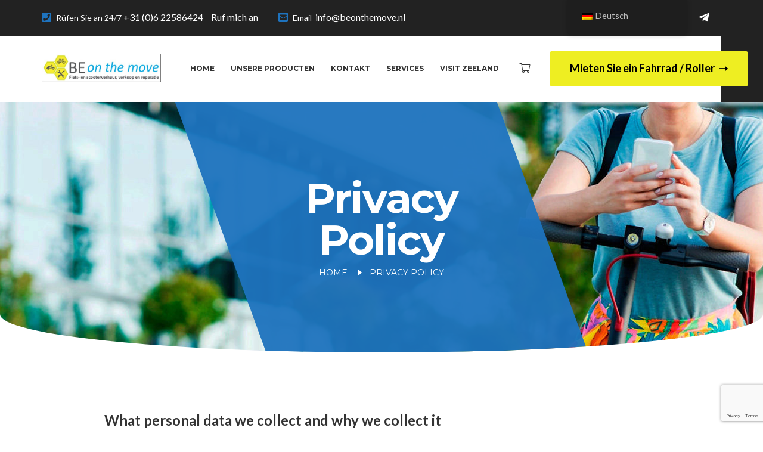

--- FILE ---
content_type: text/html; charset=UTF-8
request_url: https://beonthemove.nl/de/privacy-policy-2/
body_size: 12381
content:
<!DOCTYPE html>
<html lang="de">
<head>
	<meta charset="UTF-8">
	<meta name="viewport" content="width=device-width, initial-scale=1, maximum-scale=1, user-scalable=no"/>
	<meta name="format-detection" content="telephone=no"/>
	<link rel="profile" href="http://gmpg.org/xfn/11">
	<link rel="pingback" href="https://beonthemove.nl/xmlrpc.php">
	<title>Privacy Policy &#8211; Be on the Move fietsverhuur</title>
<meta name='robots' content='max-image-preview:large' />
<link rel="alternate" type="application/rss+xml" title="Be on the Move fietsverhuur &raquo; Feed" href="https://beonthemove.nl/de/feed/" />
<link rel="alternate" type="application/rss+xml" title="Be on the Move fietsverhuur &raquo; Kommentar-Feed" href="https://beonthemove.nl/de/comments/feed/" />
<link rel="alternate" title="oEmbed (JSON)" type="application/json+oembed" href="https://beonthemove.nl/de/wp-json/oembed/1.0/embed?url=https%3A%2F%2Fbeonthemove.nl%2Fde%2Fprivacy-policy-2%2F" />
<link rel="alternate" title="oEmbed (XML)" type="text/xml+oembed" href="https://beonthemove.nl/de/wp-json/oembed/1.0/embed?url=https%3A%2F%2Fbeonthemove.nl%2Fde%2Fprivacy-policy-2%2F&#038;format=xml" />
<style id='wp-img-auto-sizes-contain-inline-css' type='text/css'>
img:is([sizes=auto i],[sizes^="auto," i]){contain-intrinsic-size:3000px 1500px}
/*# sourceURL=wp-img-auto-sizes-contain-inline-css */
</style>
<style id='wp-emoji-styles-inline-css' type='text/css'>

	img.wp-smiley, img.emoji {
		display: inline !important;
		border: none !important;
		box-shadow: none !important;
		height: 1em !important;
		width: 1em !important;
		margin: 0 0.07em !important;
		vertical-align: -0.1em !important;
		background: none !important;
		padding: 0 !important;
	}
/*# sourceURL=wp-emoji-styles-inline-css */
</style>
<style id='classic-theme-styles-inline-css' type='text/css'>
/*! This file is auto-generated */
.wp-block-button__link{color:#fff;background-color:#32373c;border-radius:9999px;box-shadow:none;text-decoration:none;padding:calc(.667em + 2px) calc(1.333em + 2px);font-size:1.125em}.wp-block-file__button{background:#32373c;color:#fff;text-decoration:none}
/*# sourceURL=/wp-includes/css/classic-themes.min.css */
</style>
<link rel='stylesheet' id='contact-form-7-css' href='https://beonthemove.nl/wp-content/plugins/contact-form-7/includes/css/styles.css?ver=6.1.4' type='text/css' media='all' />
<style id='woocommerce-inline-inline-css' type='text/css'>
.woocommerce form .form-row .required { visibility: visible; }
/*# sourceURL=woocommerce-inline-inline-css */
</style>
<link rel='stylesheet' id='trp-floater-language-switcher-style-css' href='https://beonthemove.nl/wp-content/plugins/translatepress-multilingual/assets/css/trp-floater-language-switcher.css?ver=3.0.7' type='text/css' media='all' />
<link rel='stylesheet' id='trp-language-switcher-style-css' href='https://beonthemove.nl/wp-content/plugins/translatepress-multilingual/assets/css/trp-language-switcher.css?ver=3.0.7' type='text/css' media='all' />
<link rel='stylesheet' id='mollie-applepaydirect-css' href='https://beonthemove.nl/wp-content/plugins/mollie-payments-for-woocommerce/public/css/mollie-applepaydirect.min.css?ver=1768820454' type='text/css' media='screen' />
<link rel='stylesheet' id='awcfe-frontend-css' href='https://beonthemove.nl/wp-content/plugins/checkout-field-editor-and-manager-for-woocommerce/assets/css/frontend.css?ver=3.0.1' type='text/css' media='all' />
<link rel='stylesheet' id='templines_fonts-icons-css' href='https://beonthemove.nl/wp-content/uploads/templines_fonts/font-style-f3fb8bfa.min.css?ver=6.9' type='text/css' media='all' />
<link rel='stylesheet' id='templines-core-css' href='https://beonthemove.nl/wp-content/uploads/renroll/min.css?ver=1680264719' type='text/css' media='all' />
<style id='templines-core-inline-css' type='text/css'>

@font-face {
font-family: 'star';
src: url('//beonthemove.nl/wp-content/plugins/woocommerce/assets/fonts/star.eot');
src: url('//beonthemove.nl/wp-content/plugins/woocommerce/assets/fonts/star.eot?#iefix') format('embedded-opentype'),
	url('//beonthemove.nl/wp-content/plugins/woocommerce/assets/fonts/star.woff') format('woff'),
	url('//beonthemove.nl/wp-content/plugins/woocommerce/assets/fonts/star.ttf') format('truetype'),
	url('//beonthemove.nl/wp-content/plugins/woocommerce/assets/fonts/star.svg#star') format('svg');
font-weight: normal;
font-style: normal;
}
/*# sourceURL=templines-core-inline-css */
</style>
<script type="text/javascript" src="https://beonthemove.nl/wp-includes/js/jquery/jquery.min.js?ver=3.7.1" id="jquery-core-js"></script>
<script type="text/javascript" src="https://beonthemove.nl/wp-includes/js/jquery/jquery-migrate.min.js?ver=3.4.1" id="jquery-migrate-js"></script>
<script type="text/javascript" src="https://beonthemove.nl/wp-content/plugins/woocommerce/assets/js/jquery-blockui/jquery.blockUI.min.js?ver=2.7.0-wc.10.4.3" id="wc-jquery-blockui-js" defer="defer" data-wp-strategy="defer"></script>
<script type="text/javascript" id="wc-add-to-cart-js-extra">
/* <![CDATA[ */
var wc_add_to_cart_params = {"ajax_url":"/wp-admin/admin-ajax.php","wc_ajax_url":"https://beonthemove.nl/de/?wc-ajax=%%endpoint%%","i18n_view_cart":"Warenkorb anzeigen","cart_url":"https://beonthemove.nl/de/cart/","is_cart":"","cart_redirect_after_add":"no"};
//# sourceURL=wc-add-to-cart-js-extra
/* ]]> */
</script>
<script type="text/javascript" src="https://beonthemove.nl/wp-content/plugins/woocommerce/assets/js/frontend/add-to-cart.min.js?ver=10.4.3" id="wc-add-to-cart-js" defer="defer" data-wp-strategy="defer"></script>
<script type="text/javascript" src="https://beonthemove.nl/wp-content/plugins/woocommerce/assets/js/js-cookie/js.cookie.min.js?ver=2.1.4-wc.10.4.3" id="wc-js-cookie-js" defer="defer" data-wp-strategy="defer"></script>
<script type="text/javascript" id="woocommerce-js-extra">
/* <![CDATA[ */
var woocommerce_params = {"ajax_url":"/wp-admin/admin-ajax.php","wc_ajax_url":"https://beonthemove.nl/de/?wc-ajax=%%endpoint%%","i18n_password_show":"Passwort anzeigen","i18n_password_hide":"Passwort verbergen"};
//# sourceURL=woocommerce-js-extra
/* ]]> */
</script>
<script type="text/javascript" src="https://beonthemove.nl/wp-content/plugins/woocommerce/assets/js/frontend/woocommerce.min.js?ver=10.4.3" id="woocommerce-js" defer="defer" data-wp-strategy="defer"></script>
<script type="text/javascript" src="https://beonthemove.nl/wp-content/plugins/translatepress-multilingual/assets/js/trp-frontend-compatibility.js?ver=3.0.7" id="trp-frontend-compatibility-js"></script>
<link rel="https://api.w.org/" href="https://beonthemove.nl/de/wp-json/" /><link rel="alternate" title="JSON" type="application/json" href="https://beonthemove.nl/de/wp-json/wp/v2/pages/603" /><link rel="EditURI" type="application/rsd+xml" title="RSD" href="https://beonthemove.nl/xmlrpc.php?rsd" />
<meta name="generator" content="WordPress 6.9" />
<meta name="generator" content="Theme Plugin 7.4" />
<meta name="generator" content="WooCommerce 10.4.3" />
<meta name="generator" content="Renroll 7.4" />
<link rel="canonical" href="https://beonthemove.nl/de/privacy-policy-2/" />
<link rel='shortlink' href='https://beonthemove.nl/de/?p=603' />
<link rel="alternate" hreflang="en-GB" href="https://beonthemove.nl/privacy-policy-2/"/>
<link rel="alternate" hreflang="nl-NL" href="https://beonthemove.nl/nl/privacy-policy-2/"/>
<link rel="alternate" hreflang="de-DE" href="https://beonthemove.nl/de/privacy-policy-2/"/>
<link rel="alternate" hreflang="en" href="https://beonthemove.nl/privacy-policy-2/"/>
<link rel="alternate" hreflang="nl" href="https://beonthemove.nl/nl/privacy-policy-2/"/>
<link rel="alternate" hreflang="de" href="https://beonthemove.nl/de/privacy-policy-2/"/>
		<link rel="preload" href="//fonts.googleapis.com/css?family=Montserrat%3A200%2Cregular%2Citalic%2C500%2C600%2C700%2C900%7CLato%3Aregular%2Citalic%2C700%2C900%26subset%3Dlatin%2Clatin-ext&#038;display=swap" as="style"
			  onload="this.onload=null;this.rel='stylesheet'">
		<noscript>
			<link rel="stylesheet" href="//fonts.googleapis.com/css?family=Montserrat%3A200%2Cregular%2Citalic%2C500%2C600%2C700%2C900%7CLato%3Aregular%2Citalic%2C700%2C900%26subset%3Dlatin%2Clatin-ext&#038;display=swap">
		</noscript>
			<noscript><style>.woocommerce-product-gallery{ opacity: 1 !important; }</style></noscript>
	<meta name="generator" content="Elementor 3.34.2; features: additional_custom_breakpoints; settings: css_print_method-external, google_font-enabled, font_display-auto">
			<style>
				.e-con.e-parent:nth-of-type(n+4):not(.e-lazyloaded):not(.e-no-lazyload),
				.e-con.e-parent:nth-of-type(n+4):not(.e-lazyloaded):not(.e-no-lazyload) * {
					background-image: none !important;
				}
				@media screen and (max-height: 1024px) {
					.e-con.e-parent:nth-of-type(n+3):not(.e-lazyloaded):not(.e-no-lazyload),
					.e-con.e-parent:nth-of-type(n+3):not(.e-lazyloaded):not(.e-no-lazyload) * {
						background-image: none !important;
					}
				}
				@media screen and (max-height: 640px) {
					.e-con.e-parent:nth-of-type(n+2):not(.e-lazyloaded):not(.e-no-lazyload),
					.e-con.e-parent:nth-of-type(n+2):not(.e-lazyloaded):not(.e-no-lazyload) * {
						background-image: none !important;
					}
				}
			</style>
			<meta name="generator" content="Powered by Slider Revolution 6.5.19 - responsive, Mobile-Friendly Slider Plugin for WordPress with comfortable drag and drop interface." />
<link rel="icon" href="https://beonthemove.nl/wp-content/uploads/2020/07/cropped-Screenshot_2020-07-20-Home-32x32.png" sizes="32x32" />
<link rel="icon" href="https://beonthemove.nl/wp-content/uploads/2020/07/cropped-Screenshot_2020-07-20-Home-192x192.png" sizes="192x192" />
<link rel="apple-touch-icon" href="https://beonthemove.nl/wp-content/uploads/2020/07/cropped-Screenshot_2020-07-20-Home-180x180.png" />
<meta name="msapplication-TileImage" content="https://beonthemove.nl/wp-content/uploads/2020/07/cropped-Screenshot_2020-07-20-Home-270x270.png" />
<script>function setREVStartSize(e){
			//window.requestAnimationFrame(function() {
				window.RSIW = window.RSIW===undefined ? window.innerWidth : window.RSIW;
				window.RSIH = window.RSIH===undefined ? window.innerHeight : window.RSIH;
				try {
					var pw = document.getElementById(e.c).parentNode.offsetWidth,
						newh;
					pw = pw===0 || isNaN(pw) ? window.RSIW : pw;
					e.tabw = e.tabw===undefined ? 0 : parseInt(e.tabw);
					e.thumbw = e.thumbw===undefined ? 0 : parseInt(e.thumbw);
					e.tabh = e.tabh===undefined ? 0 : parseInt(e.tabh);
					e.thumbh = e.thumbh===undefined ? 0 : parseInt(e.thumbh);
					e.tabhide = e.tabhide===undefined ? 0 : parseInt(e.tabhide);
					e.thumbhide = e.thumbhide===undefined ? 0 : parseInt(e.thumbhide);
					e.mh = e.mh===undefined || e.mh=="" || e.mh==="auto" ? 0 : parseInt(e.mh,0);
					if(e.layout==="fullscreen" || e.l==="fullscreen")
						newh = Math.max(e.mh,window.RSIH);
					else{
						e.gw = Array.isArray(e.gw) ? e.gw : [e.gw];
						for (var i in e.rl) if (e.gw[i]===undefined || e.gw[i]===0) e.gw[i] = e.gw[i-1];
						e.gh = e.el===undefined || e.el==="" || (Array.isArray(e.el) && e.el.length==0)? e.gh : e.el;
						e.gh = Array.isArray(e.gh) ? e.gh : [e.gh];
						for (var i in e.rl) if (e.gh[i]===undefined || e.gh[i]===0) e.gh[i] = e.gh[i-1];
											
						var nl = new Array(e.rl.length),
							ix = 0,
							sl;
						e.tabw = e.tabhide>=pw ? 0 : e.tabw;
						e.thumbw = e.thumbhide>=pw ? 0 : e.thumbw;
						e.tabh = e.tabhide>=pw ? 0 : e.tabh;
						e.thumbh = e.thumbhide>=pw ? 0 : e.thumbh;
						for (var i in e.rl) nl[i] = e.rl[i]<window.RSIW ? 0 : e.rl[i];
						sl = nl[0];
						for (var i in nl) if (sl>nl[i] && nl[i]>0) { sl = nl[i]; ix=i;}
						var m = pw>(e.gw[ix]+e.tabw+e.thumbw) ? 1 : (pw-(e.tabw+e.thumbw)) / (e.gw[ix]);
						newh =  (e.gh[ix] * m) + (e.tabh + e.thumbh);
					}
					var el = document.getElementById(e.c);
					if (el!==null && el) el.style.height = newh+"px";
					el = document.getElementById(e.c+"_wrapper");
					if (el!==null && el) {
						el.style.height = newh+"px";
						el.style.display = "block";
					}
				} catch(e){
					console.log("Failure at Presize of Slider:" + e)
				}
			//});
		  };</script>
		<style type="text/css" id="wp-custom-css">
			.commentlist .buttons i, .entry-content ul li::before, .elementor-text-editor ul li::before, .c-vehicle__location-icon-wrap, .c-vehicle-details__detail-icon-wrap, .c-post-grid__meta-icon, .c-lp-widget__date-icon, .widget li.current-cat a::before, .widget li.current_page_item a::before, .c-product-carousel__filter-item.active, .c-tabs__nav-item.active, .c-vehicle__price-value, .c-reviews__quote, .c-button--gray .c-button__arrow, .mc4wp-form-fields input[type="submit"], .mc4wp-form-fields button, .products .product .price {
    color: #ff9c01;
}

.c-top-menu__item {
    font-size: 12px;
    line-height: 1.2;
    font-weight: 700;
    text-transform: uppercase;
}		</style>
		</head>
<body class="wp-singular page-template-default page page-id-603 wp-theme-renroll theme-renroll woocommerce-no-js translatepress-de_DE woocommerce-on elementor-default elementor-kit-2335">

<div id="templines-ajax-search" class="c-header-search c-header-search--disabled">
	<div class="c-header-search__shadow"></div>
	<div class="c-header-search__wrap" id="templines-ajax-search-wrap">
		<div class="c-header-search__form">
			<div class="c-header-search__tip" data-no-translation="" data-trp-gettext="">Wonach suchen Sie?</div>
						
	<form role="search" class="js-search-form" method="get" action="https://beonthemove.nl/de/" data-trp-original-action="https://beonthemove.nl/de/">
		<div class="c-header-search__input-block">
			<input id="templines-ajax-search-input" class="h-cb c-header-search__input" autocomplete="off" type="text" name="s" placeholder="Anfangen zu tippen ..." value="" data-no-translation-placeholder="" />
			<button id="templines-ajax-search-clear" class="h-cb c-header-search__clear" type="button"><i class="ip-close c-header-search__clear-svg"></i><span class="c-header-search__clear-text" data-no-translation="" data-trp-gettext="">löschen</span></button>
			
		</div>
		
		
	<input type="hidden" name="trp-form-language" value="de"/></form>					</div>
		<div class="l-section l-section--container c-header-search__result" id="templines-ajax-search-result">

		</div>
		<button type="button" class="h-cb h-cb--svg c-header-search__close" id="templines-ajax-search-close"><i
				class="ip-close"></i></button>
	</div>
</div>


	<div class="c-cart-sidebar" id="js-cart-sidebar">
		<div class="c-cart-sidebar__wrap" id="js-cart-sidebar-wrap">
			<div class="c-cart-sidebar__buttons">
				<button type="button" class="h-cb c-cart-sidebar__close"
						id="js-cart-sidebar-close"><i class="ip-close"><!-- --></i></button>
			</div>
			<div class="c-sidebar c-cart-sidebar__content" id="js-cart-sidebar-content">
				<div class="widget_shopping_cart_content"></div>
			</div>
		</div>
	</div>

<header class="l-section" id="main-header">

	<div class="c-header c-header--mobile js-header-mobile">
		<div class="c-header__row-1 js-header-row">
			<button class="h-cb h-cb--svg c-header__menu-button" id="templines-mobile-menu-button" type="button"><i
		class="ip-menu c-header__menu-button-svg"></i></button>			<div
	class="c-header__logo">
		<a href="https://beonthemove.nl/de/">
						<img  width="455" height="109" 				src="https://beonthemove.nl/wp-content/uploads/2020/07/Screenshot_2020-07-20-Home.png"
			alt="Be on the Move fietsverhuur"
			class="c-header__logo-img  c-header__logo-img--all"/>
		
				</a></div>
			<div class="c-header__buttons-block c-header__buttons-block--2">
					<div class="c-header__cart">
		<a class="c-header__button-link  js-cart" href="https://beonthemove.nl/de/cart/">
			<i class="ip-z-cart c-header__cart-icon"><!-- --></i>
			<span class="js-cart-info"></span>		</a>
	</div>
					<a class="c-button c-button--small c-header_mobile-book-now"
	   href="https://beonthemove.nl/de/catalog/">Verleih</a>
			</div>
		</div>
		<div class="c-header__menu" id="js-mobile-menu">
			<div class="c-header__menu-shadow"></div>
			<div class="c-header__menu-wrap">
				<div class="c-header__menu-buttons">
					<button type="button" class="h-cb h-cb--svg c-header__menu-back" id="templines-menu-back"><i
							class="ip-z-angle-left-solid c-header__menu-back-svg"></i>Zurück					</button>
					<button type="button" class="h-cb h-cb--svg c-header__menu-close" id="templines-menu-close"><i
							class="ip-close c-header__menu-close-svg"></i></button>
				</div>
				<div class="c-header__menu-content">
					<nav itemscope itemtype="http://schema.org/SiteNavigationElement" class="c-mega-menu c-mega-menu--top-menu js-mobile-top-menu"><ul id="mobile-top-menu" class="c-mega-menu__list"><li id="menu-item-2333" class="c-mega-menu__item menu-item-2333"><a href="https://beonthemove.nl/de/">Home</a></li>
<li id="menu-item-2326" class="c-mega-menu__item menu-item-2326"><a href="https://beonthemove.nl/de/catalog/">Unsere producten</a></li>
<li id="menu-item-2334" class="c-mega-menu__item menu-item-2334"><a href="https://beonthemove.nl/de/contact/">Kontakt</a></li>
<li id="menu-item-2590" class="c-mega-menu__item menu-item-2590"><a href="https://beonthemove.nl/de/services/">Services</a></li>
<li id="menu-item-2941" class="c-mega-menu__item menu-item-2941"><a href="https://beonthemove.nl/de/visit-zeeland/">Visit Zeeland</a></li>
</ul></nav>					<div class="c-header__menu-content-bottom">
							<div class="c-header__phone-block">
					<div class="c-header__phone">
				<i class="ip-call-top c-header__icon">
					<!-- --></i><span
					class="c-header__phone-text">Rüfen Sie an 24/7 <span class="c-header__phone-number"><a href="tel:+310622586424">+31 (0)6 22586424</a></span></span>
			</div>
							<button type="button"
					class="h-cb js-callback c-button c-button--outline c-header__callback">Ruf mich an</button>
			</div>
							<div class="c-header__email-block">
					<div class="c-header__email">
				<i class="ip-email-top c-header__icon">
					<!-- --></i><span
					class="c-header__email-text">Email  <a href="mailto:info@beonthemove.nl">info@beonthemove.nl</a></span>
			</div>
			</div>
																	</div>
				</div>
													<div
						class="c-header__menu-bottom c-header__menu-bottom--center">
													<div class="c-soc">			<a target="_blank" href="#" class="c-soc__link"><i
					class="ip-facebook c-soc__icon c-soc__icon--facebook">
					<!-- --></i></a>
					<a target="_blank" href="#" class="c-soc__link"><i
					class="ip-instagram c-soc__icon c-soc__icon--instagram">
					<!-- --></i></a>
					<a target="_blank" href="#" class="c-soc__link"><i
					class="ip-vk c-soc__icon c-soc__icon--vk">
					<!-- --></i></a>
					<a target="_blank" href="#" class="c-soc__link"><i
					class="ip-telegram c-soc__icon c-soc__icon--telegram">
					<!-- --></i></a>
		</div>																							</div>
							</div>
		</div>
	</div>

			<div
		class="c-header c-header--desktop js-header-desktop c-header--header-type-1">
					<div class="c-header__row-1-wrap c-header__row-1-wrap--header-type-1">
				<div
					class="l-section__container c-header__row-1 c-header__row-1--header-type-1">
					<div class="c-header__col-left c-header__col-left--r1">
						<div class="c-header__phone-block">
					<div class="c-header__phone">
				<i class="ip-call-top c-header__icon">
					<!-- --></i><span
					class="c-header__phone-text">Rüfen Sie an 24/7 <span class="c-header__phone-number"><a href="tel:+310622586424">+31 (0)6 22586424</a></span></span>
			</div>
							<button type="button"
					class="h-cb js-callback c-header__callback">Ruf mich an</button>
			</div>
		<div class="c-header__email-block">
					<div class="c-header__email">
				<i class="ip-email-top c-header__icon">
					<!-- --></i><span
					class="c-header__email-text">Email  <a href="mailto:info@beonthemove.nl">info@beonthemove.nl</a></span>
			</div>
			</div>					</div>
					<div class="c-header__col-right c-header__col-right--r1">
						<div class="c-soc c-soc--header-row-1">			<a target="_blank" href="#" class="c-soc__link"><i
					class="ip-facebook c-soc__icon c-soc__icon--facebook">
					<!-- --></i></a>
					<a target="_blank" href="#" class="c-soc__link"><i
					class="ip-instagram c-soc__icon c-soc__icon--instagram">
					<!-- --></i></a>
					<a target="_blank" href="#" class="c-soc__link"><i
					class="ip-vk c-soc__icon c-soc__icon--vk">
					<!-- --></i></a>
					<a target="_blank" href="#" class="c-soc__link"><i
					class="ip-telegram c-soc__icon c-soc__icon--telegram">
					<!-- --></i></a>
		</div>					</div>
				</div>
			</div>
				<div
			class="c-header__row-2-wrap c-header__row-2-wrap--header-type-1 c-header__row-2-wrap--button">
			<div
				class="l-section__container c-header__row-2 c-header__row-2--header-type-1">
				<div class="c-header__col-left c-header__col-left--r2">
					<div
	class="c-header__logo">
		<a href="https://beonthemove.nl/de/">
						<img  width="455" height="109" 				src="https://beonthemove.nl/wp-content/uploads/2020/07/Screenshot_2020-07-20-Home.png"
			alt="Be on the Move fietsverhuur"
			class="c-header__logo-img  c-header__logo-img--all"/>
		
				</a></div>
				</div>
				<div
					class="c-header__col-right c-header__col-right--r2  c-header__col-right--button">
					<nav itemscope itemtype="http://schema.org/SiteNavigationElement" class="c-top-menu js-top-menu"><ul id="top-menu-desktop" class="c-top-menu__list c-top-menu__list--third"><li class="c-top-menu__item menu-item-2333 js-menu-item"><a href="https://beonthemove.nl/de/">Home</a></li>
<li class="c-top-menu__item menu-item-2326 js-menu-item"><a href="https://beonthemove.nl/de/catalog/">Unsere producten</a></li>
<li class="c-top-menu__item menu-item-2334 js-menu-item"><a href="https://beonthemove.nl/de/contact/">Kontakt</a></li>
<li class="c-top-menu__item menu-item-2590 js-menu-item"><a href="https://beonthemove.nl/de/services/">Services</a></li>
<li class="c-top-menu__item menu-item-2941 js-menu-item"><a href="https://beonthemove.nl/de/visit-zeeland/">Visit Zeeland</a></li>
</ul></nav>																<div class="c-header__cart">
		<a class="c-header__button-link  js-cart" href="https://beonthemove.nl/de/cart/">
			<i class="ip-z-cart c-header__cart-icon"><!-- --></i>
			<span class="js-cart-info"></span>		</a>
	</div>
						<a class="c-button  c-button--large  c-header_book-now"
	   href="https://beonthemove.nl/de/catalog/">Mieten Sie ein Fahrrad / Roller		<i class="ip-z-arrow-right c-header_book-now-ico"></i></a>
				</div>
			</div>
		</div>
	</div>
</header>
	<header
		class="l-section h-round c-page-header c-page-header--header-type-1" style="background-image:url(https://beonthemove.nl/wp-content/uploads/2019/12/renroll-2036068766.jpg)">
		<div class="c-page-header__wrap">
												<h1 class="c-page-header__title">Privacy Policy</h1>
															<nav class="c-breadcrumbs">
		<ol class="c-breadcrumbs__list" itemscope itemtype="http://schema.org/BreadcrumbList">
							<li class="c-breadcrumbs__item  c-breadcrumbs__item--short   c-breadcrumbs__item--first"
					itemprop="itemListElement" itemscope itemtype="http://schema.org/ListItem">
				<a itemprop="item" title="Home" href="https://beonthemove.nl/de/" data-no-translation-title=""><span
							itemprop="name" data-no-translation="" data-trp-gettext="">Home</span></a>						<i class="ip-triangle-right c-breadcrumbs__separator"><!-- --></i>					<meta itemprop="position" content="1">
				</li>
								<li class="c-breadcrumbs__item  c-breadcrumbs__item--short    c-breadcrumbs__item--last"
					itemprop="itemListElement" itemscope itemtype="http://schema.org/ListItem">
				<span
							itemprop="name">Privacy Policy</span>					<meta itemprop="position" content="2">
				</li>
						</ol>
	</nav>
					</div>
	</header>

	<div class="woocommerce-notices-wrapper">
			</div>


			<div
			class="l-section l-section--container l-section--margin-120">
			<div
				class="l-section__content">
				<article id="post-603" class="c-post post-603 page type-page status-publish hentry">

			
	
			<div class="c-post__wrap">
		
		<div
			class="c-post__content h-clearfix entry-content  entry-content--fullwidth">
			
<h2 class="wp-block-heading">What personal data we collect and why we collect it</h2>



<h3 class="wp-block-heading">Comments</h3>



<p>When visitors leave comments on the site we collect the data shown in the comments form, and also the visitor’s IP address and browser user agent string to help spam detection.</p>



<p>An anonymized string created from your email address (also called a hash) may be provided to the Gravatar service to see if you are using it. The Gravatar service privacy policy is available here: https://automattic.com/privacy/. After approval of your comment, your profile picture is visible to the public in the context of your comment.</p>



<h3 class="wp-block-heading">Media</h3>



<p>If you upload images to the website, you should avoid uploading images with embedded location data (EXIF GPS) included. Visitors to the website can download and extract any location data from images on the website.</p>



<h3 class="wp-block-heading">Cookies</h3>



<p>If you leave a comment on our site you may opt-in to saving your name, email address and website in cookies. These are for your convenience so that you do not have to fill in your details again when you leave another comment. These cookies will last for one year.</p>



<p>If you have an account and you log in to this site, we will set a temporary cookie to determine if your browser accepts cookies. This cookie contains no personal data and is discarded when you close your browser.</p>



<p>When you log in, we will also set up several cookies to save your login information and your screen display choices. Login cookies last for two days, and screen options cookies last for a year. If you select &#8220;Remember Me&#8221;, your login will persist for two weeks. If you log out of your account, the login cookies will be removed.</p>



<p>If you edit or publish an article, an additional cookie will be saved in your browser. This cookie includes no personal data and simply indicates the post ID of the article you just edited. It expires after 1 day.</p>



<h3 class="wp-block-heading">Embedded content from other websites</h3>



<p>Articles on this site may include embedded content (e.g. videos, images, articles, etc.). Embedded content from other websites behaves in the exact same way as if the visitor has visited the other website.</p>



<p>These websites may collect data about you, use cookies, embed additional third-party tracking, and monitor your interaction with that embedded content, including tracking your interaction with the embedded content if you have an account and are logged in to that website.</p>



<h3 class="wp-block-heading">Analytics</h3>



<h2 class="wp-block-heading">Who we share your data with</h2>



<h2 class="wp-block-heading">How long we retain your data</h2>



<p>If you leave a comment, the comment and its metadata are retained indefinitely. This is so we can recognize and approve any follow-up comments automatically instead of holding them in a moderation queue.</p>



<p>For users that register on our website (if any), we also store the personal information they provide in their user profile. All users can see, edit, or delete their personal information at any time (except they cannot change their username). Website administrators can also see and edit that information.</p>



<h2 class="wp-block-heading">What rights you have over your data</h2>



<p>If you have an account on this site, or have left comments, you can request to receive an exported file of the personal data we hold about you, including any data you have provided to us. You can also request that we erase any personal data we hold about you. This does not include any data we are obliged to keep for administrative, legal, or security purposes.</p>



<h2 class="wp-block-heading">Where we send your data</h2>



<p>Visitor comments may be checked through an automated spam detection service.</p>
		</div>

		
		
		
	</div>
</article>

			</div>
					</div>
		

	
<footer
	class="l-section c-footer c-footer--simple">
			<div class="l-section__container">
								<div class="c-footer__copyright">
		© Copyright 2020, 123domeinregistratie.nl	</div>
					</div>
		</footer>
<template id="tp-language" data-tp-language="de_DE"></template>
		<script>
			window.RS_MODULES = window.RS_MODULES || {};
			window.RS_MODULES.modules = window.RS_MODULES.modules || {};
			window.RS_MODULES.waiting = window.RS_MODULES.waiting || [];
			window.RS_MODULES.defered = true;
			window.RS_MODULES.moduleWaiting = window.RS_MODULES.moduleWaiting || {};
			window.RS_MODULES.type = 'compiled';
		</script>
		<script type="speculationrules">
{"prefetch":[{"source":"document","where":{"and":[{"href_matches":"/de/*"},{"not":{"href_matches":["/wp-*.php","/wp-admin/*","/wp-content/uploads/*","/wp-content/*","/wp-content/plugins/*","/wp-content/themes/renroll/*","/de/*\\?(.+)"]}},{"not":{"selector_matches":"a[rel~=\"nofollow\"]"}},{"not":{"selector_matches":".no-prefetch, .no-prefetch a"}}]},"eagerness":"conservative"}]}
</script>
<!--
The IP2Location Country Blocker is using IP2Location LITE geolocation database. Please visit https://lite.ip2location.com for more information.
-->
        <div id="trp-floater-ls" onclick="" data-no-translation class="trp-language-switcher-container trp-floater-ls-names trp-top-right trp-color-dark flags-full-names" >
            <div id="trp-floater-ls-current-language" class="trp-with-flags">

                <a href="#" class="trp-floater-ls-disabled-language trp-ls-disabled-language" onclick="event.preventDefault()">
					<img class="trp-flag-image" src="https://beonthemove.nl/wp-content/plugins/translatepress-multilingual/assets/images/flags/de_DE.png" width="18" height="12" alt="de_DE" title="Deutsch">Deutsch				</a>

            </div>
            <div id="trp-floater-ls-language-list" class="trp-with-flags" >

                <div class="trp-language-wrap trp-language-wrap-top"><a href="#" class="trp-floater-ls-disabled-language trp-ls-disabled-language" onclick="event.preventDefault()"><img class="trp-flag-image" src="https://beonthemove.nl/wp-content/plugins/translatepress-multilingual/assets/images/flags/de_DE.png" width="18" height="12" alt="de_DE" title="Deutsch">Deutsch</a>                    <a href="https://beonthemove.nl/privacy-policy-2/"
                         title="English (UK)">
          						  <img class="trp-flag-image" src="https://beonthemove.nl/wp-content/plugins/translatepress-multilingual/assets/images/flags/en_GB.png" width="18" height="12" alt="en_GB" title="English (UK)">English (UK)					          </a>
                                    <a href="https://beonthemove.nl/nl/privacy-policy-2/"
                         title="Nederlands">
          						  <img class="trp-flag-image" src="https://beonthemove.nl/wp-content/plugins/translatepress-multilingual/assets/images/flags/nl_NL.png" width="18" height="12" alt="nl_NL" title="Nederlands">Nederlands					          </a>
                </div>            </div>
        </div>

    			<div class="c-header__callback-popup c-header__callback-popup--disabled js-callback-popup"
				 data-button=".js-callback">
				<div class="c-header__callback-wrap">
					<div class="c-header__callback-content">
						<div
							class="c-header__callback-header">Ruf mich an</div>
						
<div class="wpcf7 no-js" id="wpcf7-f2330-o1" lang="en-US" dir="ltr" data-wpcf7-id="2330">
<div class="screen-reader-response"><p role="status" aria-live="polite" aria-atomic="true"></p> <ul></ul></div>
<form action="/de/privacy-policy-2/#wpcf7-f2330-o1" method="post" class="wpcf7-form init" aria-label="Contactformulier" novalidate="novalidate" data-status="init" data-no-translation-aria-label="" data-trp-original-action="/de/privacy-policy-2/#wpcf7-f2330-o1">
<fieldset class="hidden-fields-container"><input type="hidden" name="_wpcf7" value="2330" /><input type="hidden" name="_wpcf7_version" value="6.1.4" /><input type="hidden" name="_wpcf7_locale" value="en_US" /><input type="hidden" name="_wpcf7_unit_tag" value="wpcf7-f2330-o1" /><input type="hidden" name="_wpcf7_container_post" value="0" /><input type="hidden" name="_wpcf7_posted_data_hash" value="" /><input type="hidden" name="_wpcf7_recaptcha_response" value="" />
</fieldset>
<p><label> Dein Name<br />
<span class="wpcf7-form-control-wrap" data-name="your-name"><input size="40" maxlength="400" class="wpcf7-form-control wpcf7-text wpcf7-validates-as-required" aria-required="true" aria-invalid="false" value="" type="text" name="your-name" /></span> </label>
</p>
<p><label> Deine Telefonnummer<br />
<span class="wpcf7-form-control-wrap" data-name="your-tel"><input size="40" maxlength="400" class="wpcf7-form-control wpcf7-tel wpcf7-validates-as-required wpcf7-text wpcf7-validates-as-tel" aria-required="true" aria-invalid="false" value="" type="tel" name="your-tel" /></span> </label>
</p>
<p><input class="wpcf7-form-control wpcf7-submit has-spinner" type="submit" value="Senden" />
</p><div class="wpcf7-response-output" aria-hidden="true"></div>
<input type="hidden" name="trp-form-language" value="de"/></form>
</div>
					</div>
					<button type="button" class="h-cb h-cb--svg c-header__callback-close js-callback-close"
							id="templines-callback-close"><i class="ip-close"></i></button>
				</div>
			</div>
		
				<div class="pswp js-fixed" tabindex="-1" role="dialog" aria-hidden="true">
	<div class="pswp__bg"></div>
	<div class="pswp__scroll-wrap">
		<div class="pswp__container">
			<div class="pswp__item"></div>
			<div class="pswp__item"></div>
			<div class="pswp__item"></div>
		</div>
		<div class="pswp__ui pswp__ui--hidden">
			<div class="pswp__top-bar">
				<div class="pswp__counter"></div>
				<button class="h-cb pswp__button--close" title="Schließen (Esc)" data-no-translation-title="">
					<i class="ip-close pswp__button-svg pswp__button-svg--close"></i>
				</button>
				<button class="h-cb pswp__button--zoom" title="Rein / rauszoomen">
					<i class="ip-z-search-2 pswp__button-svg pswp__button-svg--zoom"></i>
				</button>
				<div class="pswp__preloader">
					<div class="pswp__preloader__icn">
						<div class="pswp__preloader__cut">
							<div class="pswp__preloader__donut"></div>
						</div>
					</div>
				</div>
			</div>
			<button class="h-cb pswp__button--arrow--left"
					title="Zurück (Pfeil links)" data-no-translation-title="">
				<i class="ip-z-angle-right pswp__button-svg pswp__button-svg--left"></i>
			</button>
			<button class="h-cb pswp__button--arrow--right"
					title="Weiter (Pfeil rechts)" data-no-translation-title="">
				<i class="ip-z-angle-right pswp__button-svg pswp__button-svg--right"></i>
			</button>
			<div class="pswp__caption">
				<div class="pswp__caption__center"></div>
			</div>
		</div>
	</div>
</div>			<button class="c-to-top-button js-to-top-button c-to-top-button--without-menu" type="button">
				<i class="ip-z-angle-right c-to-top-button__svg"></i>
			</button>
					<script>
				const lazyloadRunObserver = () => {
					const lazyloadBackgrounds = document.querySelectorAll( `.e-con.e-parent:not(.e-lazyloaded)` );
					const lazyloadBackgroundObserver = new IntersectionObserver( ( entries ) => {
						entries.forEach( ( entry ) => {
							if ( entry.isIntersecting ) {
								let lazyloadBackground = entry.target;
								if( lazyloadBackground ) {
									lazyloadBackground.classList.add( 'e-lazyloaded' );
								}
								lazyloadBackgroundObserver.unobserve( entry.target );
							}
						});
					}, { rootMargin: '200px 0px 200px 0px' } );
					lazyloadBackgrounds.forEach( ( lazyloadBackground ) => {
						lazyloadBackgroundObserver.observe( lazyloadBackground );
					} );
				};
				const events = [
					'DOMContentLoaded',
					'elementor/lazyload/observe',
				];
				events.forEach( ( event ) => {
					document.addEventListener( event, lazyloadRunObserver );
				} );
			</script>
				<script type='text/javascript'>
		(function () {
			var c = document.body.className;
			c = c.replace(/woocommerce-no-js/, 'woocommerce-js');
			document.body.className = c;
		})();
	</script>
	<link rel='stylesheet' id='wc-blocks-style-css' href='https://beonthemove.nl/wp-content/plugins/woocommerce/assets/client/blocks/wc-blocks.css?ver=wc-10.4.3' type='text/css' media='all' />
<link rel='stylesheet' id='rs-plugin-settings-css' href='https://beonthemove.nl/wp-content/plugins/revslider/public/assets/css/rs6.css?ver=6.5.19' type='text/css' media='all' />
<style id='rs-plugin-settings-inline-css' type='text/css'>
#rs-demo-id {}
/*# sourceURL=rs-plugin-settings-inline-css */
</style>
<script type="text/javascript" id="trp-dynamic-translator-js-extra">
/* <![CDATA[ */
var trp_data = {"trp_custom_ajax_url":"https://beonthemove.nl/wp-content/plugins/translatepress-multilingual/includes/trp-ajax.php","trp_wp_ajax_url":"https://beonthemove.nl/wp-admin/admin-ajax.php","trp_language_to_query":"de_DE","trp_original_language":"en_GB","trp_current_language":"de_DE","trp_skip_selectors":["[data-no-translation]","[data-no-dynamic-translation]","[data-trp-translate-id-innertext]","script","style","head","trp-span","translate-press","#billing_country","#shipping_country","#billing_state","#shipping_state","#select2-billing_country-results","#select2-billing_state-results","#select2-shipping_country-results","#select2-shipping_state-results","[data-trp-translate-id]","[data-trpgettextoriginal]","[data-trp-post-slug]"],"trp_base_selectors":["data-trp-translate-id","data-trpgettextoriginal","data-trp-post-slug"],"trp_attributes_selectors":{"text":{"accessor":"outertext","attribute":false},"block":{"accessor":"innertext","attribute":false},"image_src":{"selector":"img[src]","accessor":"src","attribute":true},"submit":{"selector":"input[type='submit'],input[type='button'], input[type='reset']","accessor":"value","attribute":true},"placeholder":{"selector":"input[placeholder],textarea[placeholder]","accessor":"placeholder","attribute":true},"title":{"selector":"[title]","accessor":"title","attribute":true},"a_href":{"selector":"a[href]","accessor":"href","attribute":true},"button":{"accessor":"outertext","attribute":false},"option":{"accessor":"innertext","attribute":false},"aria_label":{"selector":"[aria-label]","accessor":"aria-label","attribute":true},"video_src":{"selector":"video[src]","accessor":"src","attribute":true},"video_poster":{"selector":"video[poster]","accessor":"poster","attribute":true},"video_source_src":{"selector":"video source[src]","accessor":"src","attribute":true},"audio_src":{"selector":"audio[src]","accessor":"src","attribute":true},"audio_source_src":{"selector":"audio source[src]","accessor":"src","attribute":true},"picture_image_src":{"selector":"picture image[src]","accessor":"src","attribute":true},"picture_source_srcset":{"selector":"picture source[srcset]","accessor":"srcset","attribute":true}},"trp_attributes_accessors":["outertext","innertext","src","value","placeholder","title","href","aria-label","poster","srcset"],"gettranslationsnonceregular":"76c17a7b69","showdynamiccontentbeforetranslation":"","skip_strings_from_dynamic_translation":[],"skip_strings_from_dynamic_translation_for_substrings":{"href":["amazon-adsystem","googleads","g.doubleclick"]},"duplicate_detections_allowed":"100","trp_translate_numerals_opt":"no","trp_no_auto_translation_selectors":["[data-no-auto-translation]"]};
//# sourceURL=trp-dynamic-translator-js-extra
/* ]]> */
</script>
<script type="text/javascript" src="https://beonthemove.nl/wp-content/plugins/translatepress-multilingual/assets/js/trp-translate-dom-changes.js?ver=3.0.7" id="trp-dynamic-translator-js"></script>
<script type="text/javascript" src="https://beonthemove.nl/wp-includes/js/dist/hooks.min.js?ver=dd5603f07f9220ed27f1" id="wp-hooks-js"></script>
<script type="text/javascript" src="https://beonthemove.nl/wp-includes/js/dist/i18n.min.js?ver=c26c3dc7bed366793375" id="wp-i18n-js"></script>
<script type="text/javascript" id="wp-i18n-js-after">
/* <![CDATA[ */
wp.i18n.setLocaleData( { 'text direction\u0004ltr': [ 'ltr' ] } );
//# sourceURL=wp-i18n-js-after
/* ]]> */
</script>
<script type="text/javascript" src="https://beonthemove.nl/wp-content/plugins/contact-form-7/includes/swv/js/index.js?ver=6.1.4" id="swv-js"></script>
<script type="text/javascript" id="contact-form-7-js-translations">
/* <![CDATA[ */
( function( domain, translations ) {
	var localeData = translations.locale_data[ domain ] || translations.locale_data.messages;
	localeData[""].domain = domain;
	wp.i18n.setLocaleData( localeData, domain );
} )( "contact-form-7", {"translation-revision-date":"2025-10-26 03:28:49+0000","generator":"GlotPress\/4.0.3","domain":"messages","locale_data":{"messages":{"":{"domain":"messages","plural-forms":"nplurals=2; plural=n != 1;","lang":"de"},"This contact form is placed in the wrong place.":["Dieses Kontaktformular wurde an der falschen Stelle platziert."],"Error:":["Fehler:"]}},"comment":{"reference":"includes\/js\/index.js"}} );
//# sourceURL=contact-form-7-js-translations
/* ]]> */
</script>
<script type="text/javascript" id="contact-form-7-js-before">
/* <![CDATA[ */
var wpcf7 = {
    "api": {
        "root": "https:\/\/beonthemove.nl\/de\/wp-json\/",
        "namespace": "contact-form-7\/v1"
    }
};
//# sourceURL=contact-form-7-js-before
/* ]]> */
</script>
<script type="text/javascript" src="https://beonthemove.nl/wp-content/plugins/contact-form-7/includes/js/index.js?ver=6.1.4" id="contact-form-7-js"></script>
<script type="text/javascript" src="https://beonthemove.nl/wp-content/plugins/revslider/public/assets/js/rbtools.min.js?ver=6.5.18" defer async id="tp-tools-js"></script>
<script type="text/javascript" src="https://beonthemove.nl/wp-content/plugins/revslider/public/assets/js/rs6.min.js?ver=6.5.19" defer async id="revmin-js"></script>
<script type="text/javascript" src="https://beonthemove.nl/wp-content/plugins/woocommerce/assets/js/sourcebuster/sourcebuster.min.js?ver=10.4.3" id="sourcebuster-js-js"></script>
<script type="text/javascript" id="wc-order-attribution-js-extra">
/* <![CDATA[ */
var wc_order_attribution = {"params":{"lifetime":1.0e-5,"session":30,"base64":false,"ajaxurl":"https://beonthemove.nl/wp-admin/admin-ajax.php","prefix":"wc_order_attribution_","allowTracking":true},"fields":{"source_type":"current.typ","referrer":"current_add.rf","utm_campaign":"current.cmp","utm_source":"current.src","utm_medium":"current.mdm","utm_content":"current.cnt","utm_id":"current.id","utm_term":"current.trm","utm_source_platform":"current.plt","utm_creative_format":"current.fmt","utm_marketing_tactic":"current.tct","session_entry":"current_add.ep","session_start_time":"current_add.fd","session_pages":"session.pgs","session_count":"udata.vst","user_agent":"udata.uag"}};
//# sourceURL=wc-order-attribution-js-extra
/* ]]> */
</script>
<script type="text/javascript" src="https://beonthemove.nl/wp-content/plugins/woocommerce/assets/js/frontend/order-attribution.min.js?ver=10.4.3" id="wc-order-attribution-js"></script>
<script type="text/javascript" src="https://www.google.com/recaptcha/api.js?render=6LfUOm4bAAAAACTo2OwYjFLvM9oh2_r2povXBpB6&amp;ver=3.0" id="google-recaptcha-js"></script>
<script type="text/javascript" src="https://beonthemove.nl/wp-includes/js/dist/vendor/wp-polyfill.min.js?ver=3.15.0" id="wp-polyfill-js"></script>
<script type="text/javascript" id="wpcf7-recaptcha-js-before">
/* <![CDATA[ */
var wpcf7_recaptcha = {
    "sitekey": "6LfUOm4bAAAAACTo2OwYjFLvM9oh2_r2povXBpB6",
    "actions": {
        "homepage": "homepage",
        "contactform": "contactform"
    }
};
//# sourceURL=wpcf7-recaptcha-js-before
/* ]]> */
</script>
<script type="text/javascript" src="https://beonthemove.nl/wp-content/plugins/contact-form-7/modules/recaptcha/index.js?ver=6.1.4" id="wpcf7-recaptcha-js"></script>
<script type="text/javascript" id="templines-core-js-extra">
/* <![CDATA[ */
var templines_wp_vars = {"themeDir":"/var/www/vhosts/beonthemove.nl/httpdocs/wp-content/themes/renroll","themeUri":"https://beonthemove.nl/wp-content/themes/renroll","ajaxUrl":"https://beonthemove.nl/wp-admin/admin-ajax.php","searchUrl":"https://beonthemove.nl/de/?s=","lazyload":"1","isRtl":"","stickySidebar":"1","headerType":"header-type-1","viewMore":"View More","imagesloadedUrl":"https://beonthemove.nl/wp-includes/js/imagesloaded.min.js?v=5.0.0","scriptsHash":"8185e32c","stylesHash":"1266b818","dateFormat":"DD-MM-YYYY","cookiePath":"/","cookieDomain":"","cookieHash":"ddeca0302cd6d9ebe77d6f9f031ef683","locale":"de_de","bookingType":"day","show_date_class":"1","priceRequestField":"order-details","bookingRequestField":"","priceRequestNames":{"name":"Name","start":"Start date","end":"Finish date","start_time":"Pick-up time","end_time":"Drop-off time","days":"Days","where":"Where","pickup":"Pick up","dropoff":"Drop off","extra":"Extra options"},"minimumDaysConditional":"","minimumDays":"1","minimumDaysMsg":"Minimum days for booking:","maximumDays":"0","maximumDaysMsg":"Maximum days for booking:","minDate":"2026-01-21","pickupDropoffDays":["7","1","2","3","4","5","6"],"pickupNotAvailMsg":"is not available for pick up","dropoffNotAvailMsg":"is not available for drop off","applyLabel":"Apply","cancelLabel":"Cancel","holidays":[],"jsDelay":"1","elementorPreview":"","popupCartLayout":"1","popupCartOpenMobile":"","popupCartOpenDesktop":"","currency_format_num_decimals":"0","currency_format_symbol":"\u20ac","currency_format_decimal_sep":",","currency_format_thousand_sep":".","currency_format":"%s%v"};
//# sourceURL=templines-core-js-extra
/* ]]> */
</script>
<script type="text/javascript" src="https://beonthemove.nl/wp-content/uploads/renroll/min.js?ver=1680264720" id="templines-core-js"></script>
<script id="wp-emoji-settings" type="application/json">
{"baseUrl":"https://s.w.org/images/core/emoji/17.0.2/72x72/","ext":".png","svgUrl":"https://s.w.org/images/core/emoji/17.0.2/svg/","svgExt":".svg","source":{"concatemoji":"https://beonthemove.nl/wp-includes/js/wp-emoji-release.min.js?ver=6.9"}}
</script>
<script type="module">
/* <![CDATA[ */
/*! This file is auto-generated */
const a=JSON.parse(document.getElementById("wp-emoji-settings").textContent),o=(window._wpemojiSettings=a,"wpEmojiSettingsSupports"),s=["flag","emoji"];function i(e){try{var t={supportTests:e,timestamp:(new Date).valueOf()};sessionStorage.setItem(o,JSON.stringify(t))}catch(e){}}function c(e,t,n){e.clearRect(0,0,e.canvas.width,e.canvas.height),e.fillText(t,0,0);t=new Uint32Array(e.getImageData(0,0,e.canvas.width,e.canvas.height).data);e.clearRect(0,0,e.canvas.width,e.canvas.height),e.fillText(n,0,0);const a=new Uint32Array(e.getImageData(0,0,e.canvas.width,e.canvas.height).data);return t.every((e,t)=>e===a[t])}function p(e,t){e.clearRect(0,0,e.canvas.width,e.canvas.height),e.fillText(t,0,0);var n=e.getImageData(16,16,1,1);for(let e=0;e<n.data.length;e++)if(0!==n.data[e])return!1;return!0}function u(e,t,n,a){switch(t){case"flag":return n(e,"\ud83c\udff3\ufe0f\u200d\u26a7\ufe0f","\ud83c\udff3\ufe0f\u200b\u26a7\ufe0f")?!1:!n(e,"\ud83c\udde8\ud83c\uddf6","\ud83c\udde8\u200b\ud83c\uddf6")&&!n(e,"\ud83c\udff4\udb40\udc67\udb40\udc62\udb40\udc65\udb40\udc6e\udb40\udc67\udb40\udc7f","\ud83c\udff4\u200b\udb40\udc67\u200b\udb40\udc62\u200b\udb40\udc65\u200b\udb40\udc6e\u200b\udb40\udc67\u200b\udb40\udc7f");case"emoji":return!a(e,"\ud83e\u1fac8")}return!1}function f(e,t,n,a){let r;const o=(r="undefined"!=typeof WorkerGlobalScope&&self instanceof WorkerGlobalScope?new OffscreenCanvas(300,150):document.createElement("canvas")).getContext("2d",{willReadFrequently:!0}),s=(o.textBaseline="top",o.font="600 32px Arial",{});return e.forEach(e=>{s[e]=t(o,e,n,a)}),s}function r(e){var t=document.createElement("script");t.src=e,t.defer=!0,document.head.appendChild(t)}a.supports={everything:!0,everythingExceptFlag:!0},new Promise(t=>{let n=function(){try{var e=JSON.parse(sessionStorage.getItem(o));if("object"==typeof e&&"number"==typeof e.timestamp&&(new Date).valueOf()<e.timestamp+604800&&"object"==typeof e.supportTests)return e.supportTests}catch(e){}return null}();if(!n){if("undefined"!=typeof Worker&&"undefined"!=typeof OffscreenCanvas&&"undefined"!=typeof URL&&URL.createObjectURL&&"undefined"!=typeof Blob)try{var e="postMessage("+f.toString()+"("+[JSON.stringify(s),u.toString(),c.toString(),p.toString()].join(",")+"));",a=new Blob([e],{type:"text/javascript"});const r=new Worker(URL.createObjectURL(a),{name:"wpTestEmojiSupports"});return void(r.onmessage=e=>{i(n=e.data),r.terminate(),t(n)})}catch(e){}i(n=f(s,u,c,p))}t(n)}).then(e=>{for(const n in e)a.supports[n]=e[n],a.supports.everything=a.supports.everything&&a.supports[n],"flag"!==n&&(a.supports.everythingExceptFlag=a.supports.everythingExceptFlag&&a.supports[n]);var t;a.supports.everythingExceptFlag=a.supports.everythingExceptFlag&&!a.supports.flag,a.supports.everything||((t=a.source||{}).concatemoji?r(t.concatemoji):t.wpemoji&&t.twemoji&&(r(t.twemoji),r(t.wpemoji)))});
//# sourceURL=https://beonthemove.nl/wp-includes/js/wp-emoji-loader.min.js
/* ]]> */
</script>
</body>
</html>

--- FILE ---
content_type: text/html; charset=utf-8
request_url: https://www.google.com/recaptcha/api2/anchor?ar=1&k=6LfUOm4bAAAAACTo2OwYjFLvM9oh2_r2povXBpB6&co=aHR0cHM6Ly9iZW9udGhlbW92ZS5ubDo0NDM.&hl=en&v=PoyoqOPhxBO7pBk68S4YbpHZ&size=invisible&anchor-ms=20000&execute-ms=30000&cb=dzl2t6axaa0
body_size: 48797
content:
<!DOCTYPE HTML><html dir="ltr" lang="en"><head><meta http-equiv="Content-Type" content="text/html; charset=UTF-8">
<meta http-equiv="X-UA-Compatible" content="IE=edge">
<title>reCAPTCHA</title>
<style type="text/css">
/* cyrillic-ext */
@font-face {
  font-family: 'Roboto';
  font-style: normal;
  font-weight: 400;
  font-stretch: 100%;
  src: url(//fonts.gstatic.com/s/roboto/v48/KFO7CnqEu92Fr1ME7kSn66aGLdTylUAMa3GUBHMdazTgWw.woff2) format('woff2');
  unicode-range: U+0460-052F, U+1C80-1C8A, U+20B4, U+2DE0-2DFF, U+A640-A69F, U+FE2E-FE2F;
}
/* cyrillic */
@font-face {
  font-family: 'Roboto';
  font-style: normal;
  font-weight: 400;
  font-stretch: 100%;
  src: url(//fonts.gstatic.com/s/roboto/v48/KFO7CnqEu92Fr1ME7kSn66aGLdTylUAMa3iUBHMdazTgWw.woff2) format('woff2');
  unicode-range: U+0301, U+0400-045F, U+0490-0491, U+04B0-04B1, U+2116;
}
/* greek-ext */
@font-face {
  font-family: 'Roboto';
  font-style: normal;
  font-weight: 400;
  font-stretch: 100%;
  src: url(//fonts.gstatic.com/s/roboto/v48/KFO7CnqEu92Fr1ME7kSn66aGLdTylUAMa3CUBHMdazTgWw.woff2) format('woff2');
  unicode-range: U+1F00-1FFF;
}
/* greek */
@font-face {
  font-family: 'Roboto';
  font-style: normal;
  font-weight: 400;
  font-stretch: 100%;
  src: url(//fonts.gstatic.com/s/roboto/v48/KFO7CnqEu92Fr1ME7kSn66aGLdTylUAMa3-UBHMdazTgWw.woff2) format('woff2');
  unicode-range: U+0370-0377, U+037A-037F, U+0384-038A, U+038C, U+038E-03A1, U+03A3-03FF;
}
/* math */
@font-face {
  font-family: 'Roboto';
  font-style: normal;
  font-weight: 400;
  font-stretch: 100%;
  src: url(//fonts.gstatic.com/s/roboto/v48/KFO7CnqEu92Fr1ME7kSn66aGLdTylUAMawCUBHMdazTgWw.woff2) format('woff2');
  unicode-range: U+0302-0303, U+0305, U+0307-0308, U+0310, U+0312, U+0315, U+031A, U+0326-0327, U+032C, U+032F-0330, U+0332-0333, U+0338, U+033A, U+0346, U+034D, U+0391-03A1, U+03A3-03A9, U+03B1-03C9, U+03D1, U+03D5-03D6, U+03F0-03F1, U+03F4-03F5, U+2016-2017, U+2034-2038, U+203C, U+2040, U+2043, U+2047, U+2050, U+2057, U+205F, U+2070-2071, U+2074-208E, U+2090-209C, U+20D0-20DC, U+20E1, U+20E5-20EF, U+2100-2112, U+2114-2115, U+2117-2121, U+2123-214F, U+2190, U+2192, U+2194-21AE, U+21B0-21E5, U+21F1-21F2, U+21F4-2211, U+2213-2214, U+2216-22FF, U+2308-230B, U+2310, U+2319, U+231C-2321, U+2336-237A, U+237C, U+2395, U+239B-23B7, U+23D0, U+23DC-23E1, U+2474-2475, U+25AF, U+25B3, U+25B7, U+25BD, U+25C1, U+25CA, U+25CC, U+25FB, U+266D-266F, U+27C0-27FF, U+2900-2AFF, U+2B0E-2B11, U+2B30-2B4C, U+2BFE, U+3030, U+FF5B, U+FF5D, U+1D400-1D7FF, U+1EE00-1EEFF;
}
/* symbols */
@font-face {
  font-family: 'Roboto';
  font-style: normal;
  font-weight: 400;
  font-stretch: 100%;
  src: url(//fonts.gstatic.com/s/roboto/v48/KFO7CnqEu92Fr1ME7kSn66aGLdTylUAMaxKUBHMdazTgWw.woff2) format('woff2');
  unicode-range: U+0001-000C, U+000E-001F, U+007F-009F, U+20DD-20E0, U+20E2-20E4, U+2150-218F, U+2190, U+2192, U+2194-2199, U+21AF, U+21E6-21F0, U+21F3, U+2218-2219, U+2299, U+22C4-22C6, U+2300-243F, U+2440-244A, U+2460-24FF, U+25A0-27BF, U+2800-28FF, U+2921-2922, U+2981, U+29BF, U+29EB, U+2B00-2BFF, U+4DC0-4DFF, U+FFF9-FFFB, U+10140-1018E, U+10190-1019C, U+101A0, U+101D0-101FD, U+102E0-102FB, U+10E60-10E7E, U+1D2C0-1D2D3, U+1D2E0-1D37F, U+1F000-1F0FF, U+1F100-1F1AD, U+1F1E6-1F1FF, U+1F30D-1F30F, U+1F315, U+1F31C, U+1F31E, U+1F320-1F32C, U+1F336, U+1F378, U+1F37D, U+1F382, U+1F393-1F39F, U+1F3A7-1F3A8, U+1F3AC-1F3AF, U+1F3C2, U+1F3C4-1F3C6, U+1F3CA-1F3CE, U+1F3D4-1F3E0, U+1F3ED, U+1F3F1-1F3F3, U+1F3F5-1F3F7, U+1F408, U+1F415, U+1F41F, U+1F426, U+1F43F, U+1F441-1F442, U+1F444, U+1F446-1F449, U+1F44C-1F44E, U+1F453, U+1F46A, U+1F47D, U+1F4A3, U+1F4B0, U+1F4B3, U+1F4B9, U+1F4BB, U+1F4BF, U+1F4C8-1F4CB, U+1F4D6, U+1F4DA, U+1F4DF, U+1F4E3-1F4E6, U+1F4EA-1F4ED, U+1F4F7, U+1F4F9-1F4FB, U+1F4FD-1F4FE, U+1F503, U+1F507-1F50B, U+1F50D, U+1F512-1F513, U+1F53E-1F54A, U+1F54F-1F5FA, U+1F610, U+1F650-1F67F, U+1F687, U+1F68D, U+1F691, U+1F694, U+1F698, U+1F6AD, U+1F6B2, U+1F6B9-1F6BA, U+1F6BC, U+1F6C6-1F6CF, U+1F6D3-1F6D7, U+1F6E0-1F6EA, U+1F6F0-1F6F3, U+1F6F7-1F6FC, U+1F700-1F7FF, U+1F800-1F80B, U+1F810-1F847, U+1F850-1F859, U+1F860-1F887, U+1F890-1F8AD, U+1F8B0-1F8BB, U+1F8C0-1F8C1, U+1F900-1F90B, U+1F93B, U+1F946, U+1F984, U+1F996, U+1F9E9, U+1FA00-1FA6F, U+1FA70-1FA7C, U+1FA80-1FA89, U+1FA8F-1FAC6, U+1FACE-1FADC, U+1FADF-1FAE9, U+1FAF0-1FAF8, U+1FB00-1FBFF;
}
/* vietnamese */
@font-face {
  font-family: 'Roboto';
  font-style: normal;
  font-weight: 400;
  font-stretch: 100%;
  src: url(//fonts.gstatic.com/s/roboto/v48/KFO7CnqEu92Fr1ME7kSn66aGLdTylUAMa3OUBHMdazTgWw.woff2) format('woff2');
  unicode-range: U+0102-0103, U+0110-0111, U+0128-0129, U+0168-0169, U+01A0-01A1, U+01AF-01B0, U+0300-0301, U+0303-0304, U+0308-0309, U+0323, U+0329, U+1EA0-1EF9, U+20AB;
}
/* latin-ext */
@font-face {
  font-family: 'Roboto';
  font-style: normal;
  font-weight: 400;
  font-stretch: 100%;
  src: url(//fonts.gstatic.com/s/roboto/v48/KFO7CnqEu92Fr1ME7kSn66aGLdTylUAMa3KUBHMdazTgWw.woff2) format('woff2');
  unicode-range: U+0100-02BA, U+02BD-02C5, U+02C7-02CC, U+02CE-02D7, U+02DD-02FF, U+0304, U+0308, U+0329, U+1D00-1DBF, U+1E00-1E9F, U+1EF2-1EFF, U+2020, U+20A0-20AB, U+20AD-20C0, U+2113, U+2C60-2C7F, U+A720-A7FF;
}
/* latin */
@font-face {
  font-family: 'Roboto';
  font-style: normal;
  font-weight: 400;
  font-stretch: 100%;
  src: url(//fonts.gstatic.com/s/roboto/v48/KFO7CnqEu92Fr1ME7kSn66aGLdTylUAMa3yUBHMdazQ.woff2) format('woff2');
  unicode-range: U+0000-00FF, U+0131, U+0152-0153, U+02BB-02BC, U+02C6, U+02DA, U+02DC, U+0304, U+0308, U+0329, U+2000-206F, U+20AC, U+2122, U+2191, U+2193, U+2212, U+2215, U+FEFF, U+FFFD;
}
/* cyrillic-ext */
@font-face {
  font-family: 'Roboto';
  font-style: normal;
  font-weight: 500;
  font-stretch: 100%;
  src: url(//fonts.gstatic.com/s/roboto/v48/KFO7CnqEu92Fr1ME7kSn66aGLdTylUAMa3GUBHMdazTgWw.woff2) format('woff2');
  unicode-range: U+0460-052F, U+1C80-1C8A, U+20B4, U+2DE0-2DFF, U+A640-A69F, U+FE2E-FE2F;
}
/* cyrillic */
@font-face {
  font-family: 'Roboto';
  font-style: normal;
  font-weight: 500;
  font-stretch: 100%;
  src: url(//fonts.gstatic.com/s/roboto/v48/KFO7CnqEu92Fr1ME7kSn66aGLdTylUAMa3iUBHMdazTgWw.woff2) format('woff2');
  unicode-range: U+0301, U+0400-045F, U+0490-0491, U+04B0-04B1, U+2116;
}
/* greek-ext */
@font-face {
  font-family: 'Roboto';
  font-style: normal;
  font-weight: 500;
  font-stretch: 100%;
  src: url(//fonts.gstatic.com/s/roboto/v48/KFO7CnqEu92Fr1ME7kSn66aGLdTylUAMa3CUBHMdazTgWw.woff2) format('woff2');
  unicode-range: U+1F00-1FFF;
}
/* greek */
@font-face {
  font-family: 'Roboto';
  font-style: normal;
  font-weight: 500;
  font-stretch: 100%;
  src: url(//fonts.gstatic.com/s/roboto/v48/KFO7CnqEu92Fr1ME7kSn66aGLdTylUAMa3-UBHMdazTgWw.woff2) format('woff2');
  unicode-range: U+0370-0377, U+037A-037F, U+0384-038A, U+038C, U+038E-03A1, U+03A3-03FF;
}
/* math */
@font-face {
  font-family: 'Roboto';
  font-style: normal;
  font-weight: 500;
  font-stretch: 100%;
  src: url(//fonts.gstatic.com/s/roboto/v48/KFO7CnqEu92Fr1ME7kSn66aGLdTylUAMawCUBHMdazTgWw.woff2) format('woff2');
  unicode-range: U+0302-0303, U+0305, U+0307-0308, U+0310, U+0312, U+0315, U+031A, U+0326-0327, U+032C, U+032F-0330, U+0332-0333, U+0338, U+033A, U+0346, U+034D, U+0391-03A1, U+03A3-03A9, U+03B1-03C9, U+03D1, U+03D5-03D6, U+03F0-03F1, U+03F4-03F5, U+2016-2017, U+2034-2038, U+203C, U+2040, U+2043, U+2047, U+2050, U+2057, U+205F, U+2070-2071, U+2074-208E, U+2090-209C, U+20D0-20DC, U+20E1, U+20E5-20EF, U+2100-2112, U+2114-2115, U+2117-2121, U+2123-214F, U+2190, U+2192, U+2194-21AE, U+21B0-21E5, U+21F1-21F2, U+21F4-2211, U+2213-2214, U+2216-22FF, U+2308-230B, U+2310, U+2319, U+231C-2321, U+2336-237A, U+237C, U+2395, U+239B-23B7, U+23D0, U+23DC-23E1, U+2474-2475, U+25AF, U+25B3, U+25B7, U+25BD, U+25C1, U+25CA, U+25CC, U+25FB, U+266D-266F, U+27C0-27FF, U+2900-2AFF, U+2B0E-2B11, U+2B30-2B4C, U+2BFE, U+3030, U+FF5B, U+FF5D, U+1D400-1D7FF, U+1EE00-1EEFF;
}
/* symbols */
@font-face {
  font-family: 'Roboto';
  font-style: normal;
  font-weight: 500;
  font-stretch: 100%;
  src: url(//fonts.gstatic.com/s/roboto/v48/KFO7CnqEu92Fr1ME7kSn66aGLdTylUAMaxKUBHMdazTgWw.woff2) format('woff2');
  unicode-range: U+0001-000C, U+000E-001F, U+007F-009F, U+20DD-20E0, U+20E2-20E4, U+2150-218F, U+2190, U+2192, U+2194-2199, U+21AF, U+21E6-21F0, U+21F3, U+2218-2219, U+2299, U+22C4-22C6, U+2300-243F, U+2440-244A, U+2460-24FF, U+25A0-27BF, U+2800-28FF, U+2921-2922, U+2981, U+29BF, U+29EB, U+2B00-2BFF, U+4DC0-4DFF, U+FFF9-FFFB, U+10140-1018E, U+10190-1019C, U+101A0, U+101D0-101FD, U+102E0-102FB, U+10E60-10E7E, U+1D2C0-1D2D3, U+1D2E0-1D37F, U+1F000-1F0FF, U+1F100-1F1AD, U+1F1E6-1F1FF, U+1F30D-1F30F, U+1F315, U+1F31C, U+1F31E, U+1F320-1F32C, U+1F336, U+1F378, U+1F37D, U+1F382, U+1F393-1F39F, U+1F3A7-1F3A8, U+1F3AC-1F3AF, U+1F3C2, U+1F3C4-1F3C6, U+1F3CA-1F3CE, U+1F3D4-1F3E0, U+1F3ED, U+1F3F1-1F3F3, U+1F3F5-1F3F7, U+1F408, U+1F415, U+1F41F, U+1F426, U+1F43F, U+1F441-1F442, U+1F444, U+1F446-1F449, U+1F44C-1F44E, U+1F453, U+1F46A, U+1F47D, U+1F4A3, U+1F4B0, U+1F4B3, U+1F4B9, U+1F4BB, U+1F4BF, U+1F4C8-1F4CB, U+1F4D6, U+1F4DA, U+1F4DF, U+1F4E3-1F4E6, U+1F4EA-1F4ED, U+1F4F7, U+1F4F9-1F4FB, U+1F4FD-1F4FE, U+1F503, U+1F507-1F50B, U+1F50D, U+1F512-1F513, U+1F53E-1F54A, U+1F54F-1F5FA, U+1F610, U+1F650-1F67F, U+1F687, U+1F68D, U+1F691, U+1F694, U+1F698, U+1F6AD, U+1F6B2, U+1F6B9-1F6BA, U+1F6BC, U+1F6C6-1F6CF, U+1F6D3-1F6D7, U+1F6E0-1F6EA, U+1F6F0-1F6F3, U+1F6F7-1F6FC, U+1F700-1F7FF, U+1F800-1F80B, U+1F810-1F847, U+1F850-1F859, U+1F860-1F887, U+1F890-1F8AD, U+1F8B0-1F8BB, U+1F8C0-1F8C1, U+1F900-1F90B, U+1F93B, U+1F946, U+1F984, U+1F996, U+1F9E9, U+1FA00-1FA6F, U+1FA70-1FA7C, U+1FA80-1FA89, U+1FA8F-1FAC6, U+1FACE-1FADC, U+1FADF-1FAE9, U+1FAF0-1FAF8, U+1FB00-1FBFF;
}
/* vietnamese */
@font-face {
  font-family: 'Roboto';
  font-style: normal;
  font-weight: 500;
  font-stretch: 100%;
  src: url(//fonts.gstatic.com/s/roboto/v48/KFO7CnqEu92Fr1ME7kSn66aGLdTylUAMa3OUBHMdazTgWw.woff2) format('woff2');
  unicode-range: U+0102-0103, U+0110-0111, U+0128-0129, U+0168-0169, U+01A0-01A1, U+01AF-01B0, U+0300-0301, U+0303-0304, U+0308-0309, U+0323, U+0329, U+1EA0-1EF9, U+20AB;
}
/* latin-ext */
@font-face {
  font-family: 'Roboto';
  font-style: normal;
  font-weight: 500;
  font-stretch: 100%;
  src: url(//fonts.gstatic.com/s/roboto/v48/KFO7CnqEu92Fr1ME7kSn66aGLdTylUAMa3KUBHMdazTgWw.woff2) format('woff2');
  unicode-range: U+0100-02BA, U+02BD-02C5, U+02C7-02CC, U+02CE-02D7, U+02DD-02FF, U+0304, U+0308, U+0329, U+1D00-1DBF, U+1E00-1E9F, U+1EF2-1EFF, U+2020, U+20A0-20AB, U+20AD-20C0, U+2113, U+2C60-2C7F, U+A720-A7FF;
}
/* latin */
@font-face {
  font-family: 'Roboto';
  font-style: normal;
  font-weight: 500;
  font-stretch: 100%;
  src: url(//fonts.gstatic.com/s/roboto/v48/KFO7CnqEu92Fr1ME7kSn66aGLdTylUAMa3yUBHMdazQ.woff2) format('woff2');
  unicode-range: U+0000-00FF, U+0131, U+0152-0153, U+02BB-02BC, U+02C6, U+02DA, U+02DC, U+0304, U+0308, U+0329, U+2000-206F, U+20AC, U+2122, U+2191, U+2193, U+2212, U+2215, U+FEFF, U+FFFD;
}
/* cyrillic-ext */
@font-face {
  font-family: 'Roboto';
  font-style: normal;
  font-weight: 900;
  font-stretch: 100%;
  src: url(//fonts.gstatic.com/s/roboto/v48/KFO7CnqEu92Fr1ME7kSn66aGLdTylUAMa3GUBHMdazTgWw.woff2) format('woff2');
  unicode-range: U+0460-052F, U+1C80-1C8A, U+20B4, U+2DE0-2DFF, U+A640-A69F, U+FE2E-FE2F;
}
/* cyrillic */
@font-face {
  font-family: 'Roboto';
  font-style: normal;
  font-weight: 900;
  font-stretch: 100%;
  src: url(//fonts.gstatic.com/s/roboto/v48/KFO7CnqEu92Fr1ME7kSn66aGLdTylUAMa3iUBHMdazTgWw.woff2) format('woff2');
  unicode-range: U+0301, U+0400-045F, U+0490-0491, U+04B0-04B1, U+2116;
}
/* greek-ext */
@font-face {
  font-family: 'Roboto';
  font-style: normal;
  font-weight: 900;
  font-stretch: 100%;
  src: url(//fonts.gstatic.com/s/roboto/v48/KFO7CnqEu92Fr1ME7kSn66aGLdTylUAMa3CUBHMdazTgWw.woff2) format('woff2');
  unicode-range: U+1F00-1FFF;
}
/* greek */
@font-face {
  font-family: 'Roboto';
  font-style: normal;
  font-weight: 900;
  font-stretch: 100%;
  src: url(//fonts.gstatic.com/s/roboto/v48/KFO7CnqEu92Fr1ME7kSn66aGLdTylUAMa3-UBHMdazTgWw.woff2) format('woff2');
  unicode-range: U+0370-0377, U+037A-037F, U+0384-038A, U+038C, U+038E-03A1, U+03A3-03FF;
}
/* math */
@font-face {
  font-family: 'Roboto';
  font-style: normal;
  font-weight: 900;
  font-stretch: 100%;
  src: url(//fonts.gstatic.com/s/roboto/v48/KFO7CnqEu92Fr1ME7kSn66aGLdTylUAMawCUBHMdazTgWw.woff2) format('woff2');
  unicode-range: U+0302-0303, U+0305, U+0307-0308, U+0310, U+0312, U+0315, U+031A, U+0326-0327, U+032C, U+032F-0330, U+0332-0333, U+0338, U+033A, U+0346, U+034D, U+0391-03A1, U+03A3-03A9, U+03B1-03C9, U+03D1, U+03D5-03D6, U+03F0-03F1, U+03F4-03F5, U+2016-2017, U+2034-2038, U+203C, U+2040, U+2043, U+2047, U+2050, U+2057, U+205F, U+2070-2071, U+2074-208E, U+2090-209C, U+20D0-20DC, U+20E1, U+20E5-20EF, U+2100-2112, U+2114-2115, U+2117-2121, U+2123-214F, U+2190, U+2192, U+2194-21AE, U+21B0-21E5, U+21F1-21F2, U+21F4-2211, U+2213-2214, U+2216-22FF, U+2308-230B, U+2310, U+2319, U+231C-2321, U+2336-237A, U+237C, U+2395, U+239B-23B7, U+23D0, U+23DC-23E1, U+2474-2475, U+25AF, U+25B3, U+25B7, U+25BD, U+25C1, U+25CA, U+25CC, U+25FB, U+266D-266F, U+27C0-27FF, U+2900-2AFF, U+2B0E-2B11, U+2B30-2B4C, U+2BFE, U+3030, U+FF5B, U+FF5D, U+1D400-1D7FF, U+1EE00-1EEFF;
}
/* symbols */
@font-face {
  font-family: 'Roboto';
  font-style: normal;
  font-weight: 900;
  font-stretch: 100%;
  src: url(//fonts.gstatic.com/s/roboto/v48/KFO7CnqEu92Fr1ME7kSn66aGLdTylUAMaxKUBHMdazTgWw.woff2) format('woff2');
  unicode-range: U+0001-000C, U+000E-001F, U+007F-009F, U+20DD-20E0, U+20E2-20E4, U+2150-218F, U+2190, U+2192, U+2194-2199, U+21AF, U+21E6-21F0, U+21F3, U+2218-2219, U+2299, U+22C4-22C6, U+2300-243F, U+2440-244A, U+2460-24FF, U+25A0-27BF, U+2800-28FF, U+2921-2922, U+2981, U+29BF, U+29EB, U+2B00-2BFF, U+4DC0-4DFF, U+FFF9-FFFB, U+10140-1018E, U+10190-1019C, U+101A0, U+101D0-101FD, U+102E0-102FB, U+10E60-10E7E, U+1D2C0-1D2D3, U+1D2E0-1D37F, U+1F000-1F0FF, U+1F100-1F1AD, U+1F1E6-1F1FF, U+1F30D-1F30F, U+1F315, U+1F31C, U+1F31E, U+1F320-1F32C, U+1F336, U+1F378, U+1F37D, U+1F382, U+1F393-1F39F, U+1F3A7-1F3A8, U+1F3AC-1F3AF, U+1F3C2, U+1F3C4-1F3C6, U+1F3CA-1F3CE, U+1F3D4-1F3E0, U+1F3ED, U+1F3F1-1F3F3, U+1F3F5-1F3F7, U+1F408, U+1F415, U+1F41F, U+1F426, U+1F43F, U+1F441-1F442, U+1F444, U+1F446-1F449, U+1F44C-1F44E, U+1F453, U+1F46A, U+1F47D, U+1F4A3, U+1F4B0, U+1F4B3, U+1F4B9, U+1F4BB, U+1F4BF, U+1F4C8-1F4CB, U+1F4D6, U+1F4DA, U+1F4DF, U+1F4E3-1F4E6, U+1F4EA-1F4ED, U+1F4F7, U+1F4F9-1F4FB, U+1F4FD-1F4FE, U+1F503, U+1F507-1F50B, U+1F50D, U+1F512-1F513, U+1F53E-1F54A, U+1F54F-1F5FA, U+1F610, U+1F650-1F67F, U+1F687, U+1F68D, U+1F691, U+1F694, U+1F698, U+1F6AD, U+1F6B2, U+1F6B9-1F6BA, U+1F6BC, U+1F6C6-1F6CF, U+1F6D3-1F6D7, U+1F6E0-1F6EA, U+1F6F0-1F6F3, U+1F6F7-1F6FC, U+1F700-1F7FF, U+1F800-1F80B, U+1F810-1F847, U+1F850-1F859, U+1F860-1F887, U+1F890-1F8AD, U+1F8B0-1F8BB, U+1F8C0-1F8C1, U+1F900-1F90B, U+1F93B, U+1F946, U+1F984, U+1F996, U+1F9E9, U+1FA00-1FA6F, U+1FA70-1FA7C, U+1FA80-1FA89, U+1FA8F-1FAC6, U+1FACE-1FADC, U+1FADF-1FAE9, U+1FAF0-1FAF8, U+1FB00-1FBFF;
}
/* vietnamese */
@font-face {
  font-family: 'Roboto';
  font-style: normal;
  font-weight: 900;
  font-stretch: 100%;
  src: url(//fonts.gstatic.com/s/roboto/v48/KFO7CnqEu92Fr1ME7kSn66aGLdTylUAMa3OUBHMdazTgWw.woff2) format('woff2');
  unicode-range: U+0102-0103, U+0110-0111, U+0128-0129, U+0168-0169, U+01A0-01A1, U+01AF-01B0, U+0300-0301, U+0303-0304, U+0308-0309, U+0323, U+0329, U+1EA0-1EF9, U+20AB;
}
/* latin-ext */
@font-face {
  font-family: 'Roboto';
  font-style: normal;
  font-weight: 900;
  font-stretch: 100%;
  src: url(//fonts.gstatic.com/s/roboto/v48/KFO7CnqEu92Fr1ME7kSn66aGLdTylUAMa3KUBHMdazTgWw.woff2) format('woff2');
  unicode-range: U+0100-02BA, U+02BD-02C5, U+02C7-02CC, U+02CE-02D7, U+02DD-02FF, U+0304, U+0308, U+0329, U+1D00-1DBF, U+1E00-1E9F, U+1EF2-1EFF, U+2020, U+20A0-20AB, U+20AD-20C0, U+2113, U+2C60-2C7F, U+A720-A7FF;
}
/* latin */
@font-face {
  font-family: 'Roboto';
  font-style: normal;
  font-weight: 900;
  font-stretch: 100%;
  src: url(//fonts.gstatic.com/s/roboto/v48/KFO7CnqEu92Fr1ME7kSn66aGLdTylUAMa3yUBHMdazQ.woff2) format('woff2');
  unicode-range: U+0000-00FF, U+0131, U+0152-0153, U+02BB-02BC, U+02C6, U+02DA, U+02DC, U+0304, U+0308, U+0329, U+2000-206F, U+20AC, U+2122, U+2191, U+2193, U+2212, U+2215, U+FEFF, U+FFFD;
}

</style>
<link rel="stylesheet" type="text/css" href="https://www.gstatic.com/recaptcha/releases/PoyoqOPhxBO7pBk68S4YbpHZ/styles__ltr.css">
<script nonce="zPTwIQRBZ7DdTX0kIUb7Yw" type="text/javascript">window['__recaptcha_api'] = 'https://www.google.com/recaptcha/api2/';</script>
<script type="text/javascript" src="https://www.gstatic.com/recaptcha/releases/PoyoqOPhxBO7pBk68S4YbpHZ/recaptcha__en.js" nonce="zPTwIQRBZ7DdTX0kIUb7Yw">
      
    </script></head>
<body><div id="rc-anchor-alert" class="rc-anchor-alert"></div>
<input type="hidden" id="recaptcha-token" value="[base64]">
<script type="text/javascript" nonce="zPTwIQRBZ7DdTX0kIUb7Yw">
      recaptcha.anchor.Main.init("[\x22ainput\x22,[\x22bgdata\x22,\x22\x22,\[base64]/[base64]/MjU1Ong/[base64]/[base64]/[base64]/[base64]/[base64]/[base64]/[base64]/[base64]/[base64]/[base64]/[base64]/[base64]/[base64]/[base64]/[base64]\\u003d\x22,\[base64]\\u003d\\u003d\x22,\x22w71OwpvDnsOdwrgpGmzDqh4awro4L8O2YE1vXcK4wo9KTcOWwr/DosOACl7CosKvw4zCqAbDhcKXw63Dh8K4wowOwqpyR0ZUw6LCqBtbfMKaw7PCicK/YcO2w4rDgMKZwqNWQGFfDsKrAsKIwp0TLMOiIMOHAsOmw5HDunnCvGzDqcK0wrTChsKOwoF8fMO4wrfDk0cMOCfCmygdw4EpwoUYwrzCkl7CvcOZw53DsnVvwrrCqcO6Iz/Cm8Ouw4JEwrrClDVow5tSwoIfw7pMw6vDnsO4WMOCwrw6wqZZBcK6IcOISCXCj3jDnsO+SMKMbsK/wqFpw61hJcOlw6cpwqhSw4w7JsKew6/CtsOfSUsNw4YAwrzDjsOvPcOLw7HCo8K0wodIwofDoMKmw6LDkMOICAYSwoFvw6g8Fg5Mw6l4OsOdBMOhwppywph+wq3CvsK9wrE8JMKpwoXCrsKbMG7DrcK9cyFQw5BhCl/CncO9G8OhwqLDnMKOw7rDph04w5vCs8KGwrgLw6jCrALCm8OIwqvCgMKDwqcjCyXCsF1YasOufMKgaMKCG8OeXsO7w61AEAXDtcK8bMOWbQF3A8Krw6YLw63CrcKgwqcww7LDo8O7w7/DnHdsQwJgVDxAOy7Dl8Ogw6DCrcO8VDxEAD3CtMKGKkhpw75ZfnJYw7QZaS9YDcKHw7/CojAJaMOmTMOxY8K2w6hbw7PDrSR6w5vDpsOaYcKWFcKYM8O/[base64]/CtcKyacKbw5QxWFE+w7DDtsOMTw7Dj8KXw4BIw6nDvEwIwqF6b8K9wqLCh8K1OcKWODHCgQVHa07CgsKuH3rDiWnDh8K6wq/[base64]/[base64]/Du0QIw6DCjcOHOyQ/WkvDrQsHC13CjsK2akHDiw3Ci13Cg3Iuw65GKjTCvcORa8K7w5HCnMOyw5PCp14iAsO3Fh7DmcKNw4PCpxnCsjbDmcOXTcO/Z8K7w6BzwqvCvjhhGHZPw4d9wpRGPkVVUX5dw6g6w69uw6PCgEQLCVTCmcKFw459w687w4PCvsK+wqfDtMKLUMOwQBlCwqBowpcIw4k+w7E/wqnDtBTCmVHCs8Oyw6RXBhxywp3CkMK5WMOVcFcCwpoBEQ0SfcKfPCQjAcObI8OUw7jDocK/akrCs8KJaCFmdVt6w7zCsgbDkVfDjgQnUcKScwHCqGp/a8KdEMOtMcONwr/DmMKbFV83w5LCuMO8w6E1QD14dFTCpg9Nw5XChMKkc17CqUcYNDXCpGTDtsK1CTR8G33Dvntfw6wvwofCnMKdwr/Dg1jCvsKwAsOXw4zCmwYPw63CqTDDhXE7dH3DpwhjwoMoHMKnw7shwol6w6kjwodlw7gUTcO/w65IwonDoCsTSXTCqMKZXcOYLMOAw5YRNMO2ZXLCkFoyw6nDjjXDrEBgwqgpw6MyDAJoDjLDmSjDqsOOGcOmfxvDp8KUw6F8ASR4wqPCu8KTdTHDlhVcwqzDjsKUwrvCjMKrW8KnfVxfZQJCwoggwrM6w5ZGwojCrGnDnFbDug5Fw4LDg1d8w4d3T11cw6fCtD/[base64]/Cqk/Dp8OdZ8KXw7R/cBo8wpY+d3MhZsOSW0krwrrDlgJIwppWYcKSHyMKD8Olw4bDoMOrwrrDu8O+ecO7woEAbsK7w5/DlMO8wrzDp2s3WwTDkk8Jwo/[base64]/[base64]/DlsKTw5HDhVkgw7FkU0lIwp5hDxQSPSDDqcOBLj7CtxbClGHDtsOpPkzCs8K+OBDCoFHDmyJQKsKRw7bCllfDu0k5FEDDoH7DmMKDwrsaKUkMdcOQUMKWw5PCo8OIJxXDtT/Dm8OgGcOnwpTDtMK7eXHCk1zCmR1+woTCgcOvPMOaYzVqU0fCo8KGFMOzLMOdK3/CtcKbCsKQXBfDlQLDr8OvMsKVwoRewr3CncOyw7rDjB9JD2/DozQ8w6jCgsK+McKywoTDtUnCvMKAwq3CksKsJljDk8OTI18lw7I2BHTCpsOHw7jDrcOjNFMiw6wOw7/[base64]/CnAkAwrsmw7bCvy/CiiPDvcKnw44WwrjDtmzCrcKIw57CmDnDtMKUbsKpw64LQyzCsMKlUSYNwr1lw63Cv8Kqw6TDiMOxaMK9wqxcYCDDp8O1V8K/e8OFd8O2wqnDhyXCksOGwrPCokhvAEMCwqBdSQzCl8KkDHdwGFBCw6Z3w47ClsOiABjCs8OXQ0jDisObwpTChX3DrsKcasKHVsKQwpdOwoYBw5/DqD/Chm/DtsKtw7VYA00sAsOWwpvDnlDCjsKnAjPCol5vwojDo8Oiwogdw6bCjcOzwpjDnArDp3c4DVDCtQcuB8KaD8OFwqJHDsKXF8OBQHAfw5HDs8OmZA/DksKZwpgwDGnDqcO2w6hBwqcVKcObO8KaMSbCqVs/OMKvw5jClzZSXMK2LMO2w7VoccOXwo9VPXAzw6goQV3DrcOcw7dBfhPDi3BJLArDjBg+JsOewqbClAo6w6XDmcK5w7cKBMKgw6/DqcOKM8OZw7vDgRXDggovUsKZwrc9w6RcNsKJwr8tZ8OQw5/CsHByPgvDsio3aGprw4LCilfCvMKfw7jDmE9VIcKhYxHCiwvDjybDpFrDqxPDocO/w4bChRAkw5AzLsKfwpXCoEvDmsObSMOAwr/DsgYBNW7Ds8Ogw67DuHIELw7DvMKPZsKOw450wpvDv8KUXUjCgm/DnAbCucKQwp3DplJFe8OmGMOgCcK3wrR0wqXDmDXDjcOEwogiWsKPPsOfYcOJAcOgw4plwrxHwrdQecOawo/[base64]/bSs2w4XDvnvCqsKjEsOlwrN1wq3DtsKVw5Y8w7LCjjE3YcOBw74bUEYzYzgiTkFvf8OWw5lLVlnDokfCkwg+BG7CncO8w5xQa3Z3wr0xT1w/DRpzw65Ww44PwqAowpDClyfCk2PCmx3DuD3Dn2pISzFfW0nCuwheJ8O2wp3DhVLCmcK7XMOeFcO6w6rDj8KsOMOLw6BMw5jDki3CosKSbWNRLgViw6UvOhg4w6IqwoNDE8KDF8Ohwq8HHlPCrSnDslnCncOzw4hNSSREwo/DsMKINMO6AsKmwo3Cg8Koe1ROCi/CvmLCjsKOQcOHc8KsC1DCn8KIS8OtTsKiCMO+wr/Djw7DiWUlMsOswqjCkhnDhj0+w7TDucO7w4LCisK9DnzCucKRwoYCw7zCtcKVw7TCqk/[base64]/woMbw7HCg8O9eMKaN8KAw4fDjcOENy4/ImnCrcO8J8OnwqknAcKuOBHDq8O/[base64]/CuSPDu1fDqyTDvkllw73Crh7DtsOGw4rCmSbCqsOZXQdzwph6w445wrHDh8O0Tw8RwpwswrJTccKcU8O8XcOzRzRrV8KvPDvDjcKKeMKpcBlYwp/DhMOBw7jDvMKiOW4Cw50hbCTDtWLDlcOZFMOwwoDDqzvDg8Orwq9iwrs5wpNKwp1iw6DDkQxTw51JSyJ1w4XCtcKow77DpsKEw4HDoMOZw64FTzskR8ObwqtLWEluLyF8L3rDtMK8wpISMMOpwpwAccKcBHnCqSjCrcKOwrzDl0ILw4/CjA17IMKtworDq0MeRsOaQEXCqcKVwqjDg8OkacO9TcO6w4jCrT/Ct3hyQ27Dj8KyV8OzwoTCohHClMOkw64awrXDqUjCoRLCscOhWsKGw7sMWMKRw4vCk8OdwpFvw7PDiDXCvBxiFx8RCiQFJ8ObK1/[base64]/DlMOPw4EOwpx2JRvCl3ZbwrfClGAZPD3Dl8KCw5LCgDJTRcOYw5oVw73CtcKHw4vDkMODPcK0wp4jP8OodcKrdcOPH0o1w6vCscKnLcKjWwhaK8OgAGrClMOfw5syQybDjFnCohvCtsO5wonDlgfCpR/CnMOJwqZ+w61ewrsnwp/CtMK5wrDCuD1bwqxSYHHCm8KwwoNueF8Gejo9SWXDisKnUiwYMwVNUsKObcKPL8KTKEzCtMOJC1bDjsKMJcKYwpzDuTd2ExNNwrsBbcOpwqjClBVMCsKoWH/Dn8OswoFgw65/BMOICx7Dmx/[base64]/Ck8OWL3fDocK3wpQlJMKtOWPDiUvDo8OOw7DDsA3Cr8KXcATDuTrDr1dGbcKIw5snw4cWw5Y/wqFTwrhxY1NmLkxIUsK4w5TCjcK1cQnDpHvChMO5w4V5wpvCosKFEDTCplBfe8OHCcOgJDHDqHULD8KwHy7CuWHDgX4/w51cRl7DixdGw6lqQi/CqDfDm8KcEEnDnAnDljPDjMOhCQ8rT2VjwrFzwo47wqliZQt4w7zCrcK5w5jDuT8WwokTwpDDnsO6w6Urw5vCisKLf3wJwqlWbT5TwqnCj21ZcsO8wonChHlnVWLCtGREw5nCrGJrw6/Cp8OtXiNUWQ3DgAHDjk8PWhlgw7JGwpYPFsOPw67CjsK2SFMzwrN5WBjCucOewrA+wo9zwpvCi1bCn8KsOTzCryJ+d8O4YUTDoxQdIMKRw7pvCFJNdMOQw5BEBsKCG8K+Q2F+EQ3Cp8K/QMKeTnnCpsKFBzLCjV/[base64]/Dk8KlfU5gw6lRE8KnGUTCsDwoKsOyw5FMw6rDh8OAbkrDvcO2wqJrBsKeWmrCpkEXwppEwodsG2dbw6nDpMObwo81LG06ICTCiMK5IMK2QcO/w6A1OyEawocew7HCsEIPw7LDocKaKsOJKcKmMMKdXnzDhWRUcVnDjsKLwrViMsOhw47DmMOiMmvChjbDgcODD8Knwr5Vwp7CrcObwqbDm8OMYMO9w6jDomldVMKMwpnCkcO0b1rDim4PJcOoH1p0w7bDhMOwXX/DlCkUc8Kiw75oamQwJgLDu8Onw7d9bMK+JFPCoH3DsMOMwp8ewpQEwoPCvGTDp0tqwpzDq8Kqw7lRFMKcDsObFwjCucK+A1QZwqFXLFIYV0DCn8KbwpomcklrEcKqwqPDlFDDl8Oew5B5wop1wrbCmsORJUsFBMOmYhvDvTnCh8O0wrVANF/Dr8K4WW3Cu8KKwrsPwrZ7wqcEF3vDhsODKMKwB8K8YntewpDDqX5VBDnCv35LBsKuVBRew4vCgsKbHE7DicK8ZMK2w4/ChsKbLMOhwoIWwrPDmcKFI8OCw7jCmsKwaMKfJU/DjSDCmhQ1C8K9w73DhsODw61Uw5dAIcKPwopeOyvChRtAO8OhJMKeTwoBw6p2B8OvXMK6wrrCgMKZwp9Xaz7CsMKuwo/CggvCvinDnMOCLcKSwozDolzDjWzDj2vDglIlwrkxa8OhwrjChsKiw4IcwqHDuMO6YyIuw79/W8OleUB7w5ojw7vDlmRdfnvDlTTCosK3w59bccOewrcaw5xbw63DtMKDEHF5w6TCkl9JVsO0OMK+NsKpwprCmExaY8K6w7/Cn8OKGWlaw6/DsMOMwrUYbsKawovCsGYBUXDCuDPDp8Kbwo0ow4DDtcOCwrHDjQDDmn3ClzbDj8OvwpVDw4hWesKsw7EYTihpa8KzdzRlL8KWw5FqwrPCpFDDtF/[base64]/[base64]/CksOdw4swwoEiw4s6bMKUPMKXw6svwqluaFHDu8O4w7Buw6LCuC8vwpEBZcKzw6jDscKgS8KZGnDDj8KIw5LDsQslcUwvwpwFLMKRW8KwRAPCn8Orw4TDjcOxJMOTKw8iORQbwpPCuH4Yw7/DpXfCpH8PwpjCqcKRw7nDuyXDr8KgWUkEI8O2wrrDmg8OwoTCvsOSw5DCrsK2LWzClW54dhYZc1HDi0rChkHDrHQAwrM5wr/DqsK7fmcnwpDDi8Oww7o2R3bDjcKhcMOzS8OwPMOjwpFnA3U7w4wUw7LDiV7CuMKtdcKWw7rDnsKPw5TDnyQ5ckhfw7VfBcK5wrgzOgnCpR/Cs8OFwojDuMKfw7/Cp8KkEVHCq8K5wrHCtHjCpMOeKGnCucO6wonDv1bCszI2wo4Bw6bDo8OMBFhgN1/CvsOTwqPCv8KUecOiW8ObEsKrd8KjMcOecSzCvwMIO8O6w5vCn8KCwqXCinscM8KPwrnDmsO7RkgSwo/Dg8KcA17CpkYxUjPCpSslbMO0WDDDuhUVUn7ChcKYWjTChWATwrArLMOgc8K/[base64]/wrYxQxk+wq3ChDo/JcKBw5x1wrnDtD/Dqk80aV/CnFzChMO4w6N3wo/CnwbCrsO+wqnCl8OKeyRWwrfClMO/[base64]/Cph/CrmxOw6lQw5zDvsOJw58MwpMjMcO6ARlmw43ClsKtw6bDojYWw7ATw4fDtcOtw5tgNAfCssOICsOVw4cFw4DCs8KLLMKsCVlvw44pAnQjw53DiUnDoT/DlsK9w7UrM3fDssK1EcONwpVLEybDlsKLOsKzw73CvcOIX8KGOz4MSMOcLQIWw7XCi8OdCcOPw4YRPMOwN1E+RnROwqFeT8KRw5fCtWbCqQjDpm4EwoTDv8ODw67CuMOSaMKGQzMMw6Ehw5E9U8KFw7NLGSlmw5EHZU0/[base64]/DhUo6AMOvYm86fT1Fw7VTMsOQwrXDtDwfMQFeJ8OYwo82wpYkwqHClsO+w74gbsKGM8O6O3LDtcOww7ggYcO7CVthYMKAABfDhRwBw7koMcOJD8OfwrsJVHMuB8KPGiTDtRNYXzLCi3XCijthasOFw7/Cv8K5fiM6wrcUw6ZQwrAEGQkqwqcqwoLCnAbDh8KlG0BrGcOqYWUjwqASIGYPX3tCTSVYMcOmUMKVT8KLIl7DpSvDrnJnw7QPSG8xwr/[base64]/[base64]/CmEXCq8O6JcOVU0TCgMKaU8KYwpEHcQAkR8Kawr91wqTCjxVXw7nCi8KBBsOKw7Q7w7xDD8OMMFnCjMKAMcOOIS5Nw43Cn8O/LcKQw4oLwrwufDRXw4zDjAkYccK3DsKhKWcmw6FOw6/CucOTf8Kqw6dfYMOgbMKbGiN+woDCnsOAWMKHDcK6YsOST8OLZ8K7AmoOO8Kdw7o+w5rChMK+w4ZrJBHCisOow5/Cthd2Eh8QwojCm3oFw5TDmUvCocKHwokeVAXClsO8DQ7DoMKddUHCiU3CsQF1f8KNw77Dv8KnwqVRN8Kcd8KUwr8dw5LCr0taZcOPfsOvalsywr/[base64]/BgnCkSsHwrlhw7DDkDR8XVzCmhsJHMKjZVpDw6EBDhx4wpDDjMKMOBZkwo1Fw5pEw7wFZMOiUcOxwoHCosKxwrfCrMOlw5JJwoDCkBBAwr3DgxvCksKhHjjDlEXDicONFcOMK3U0w44Gw6htPXDCgQI7wqNNw4EqWXkuWMObL8OwfMK1SMO1w49Rw7bCtsK/U0rCjD9gwqkPC8KCw6PDm1tGS0TDlCLDqxJDw4/CkjcMbcOmOTjDnGDCqyVfVzbDvcOAw7VWf8K5BcKnwpRlwpEYwpJ6KlR+wrnDqsKSwrTCmUJEwp3Du20tKztWP8OMwpfCjkjCsjgQwozCtwIJbwcsD8OFSnrCjsKfw4LDlsKrVALCowRhS8KcwpkCSSvCtsKtwoQIKU8pUcOEw4XDmg3DoMO1wr4pJjDCsH9/wql9woFGDsOJKwrDuETDlMO0wr44wp5hGA/Dh8KxZGzDpsO5w7rCiMKrWgl4AcKowozDjGwgTVAjwq01G3PDqlrCrh4AdMOKw7w7w7nCim/DjWPCvTfDuVrClw/Dh8KwU8K0Rx4DwoojOC8jw6oRw6QRI8KkHDZ/RnU7LDUowqzCvWLDlVTCm8O4wqI4wq0qwq/[base64]/w5wZw7rDjcOXw4jCncKxVcKMesOJSXvDhsKtCsKww5nCq8OnL8ObwpHCmF7Dt1HDol7DqisuNsKyHsOgWDzDhcKeM1Idw4nCuD7CljgTwoTDpMKZw48jwr3DqcKiEsKUIcK5K8OZwqQWNT/Cv3NsVDvClMOcXB4eDsK9woQWwqUgacOWw55Tw7lCwrAQa8KjYcO/[base64]/DnMOFDsK5wp/DvcKjJWUODxrCvcOFd8KOw7PDs2fDrF/DpcKPwoHCnCJNBcK+wqHCqgfCq2/CgsKdwqfDhMOITVp2GF7CrFw9XBR2DcK0wprCm3dvaWRwYy/[base64]/ChEhTChwXWMOAw4zChMOLX8KRw71xw4cUEgJEwqTCgl8CwqXCiAVAw5DCukBIwoNuw7XDkgAawpYGw7HCi8KEdWrDtwhKYcOyTcKSwoXCjMOmbCMoOMO+wqTCpg/[base64]/w5JIS8OdczUvw6suUUo2wo7Crk/Dg8OOw6AIKMOTGMKCN8Ogw75gJ8KIw7rCuMKiY8KxwrDClsOLRQvDmsKaw4BiOybCh2/DlkUFSsKgcVU+w4DCp2LCn8OlCmrCjnlqw49RwqPClcKPwprCjcK+dSHDsHTCgMKPwqTCgMO7PcOGw6ZIw7bCusO6FV8FdD0VD8KWwpDCmmfDqgPCrX8QwoU/wqLCqsOKVsKmPAXCr0wZb8K6wqjDrxgrXE18w5bDiElJwoRsT03CoznCoX1YOsKIw7/CnMOrw4I5X1zCusOsw5nClMOMDMOXccOuf8Kkw6/[base64]/Ds8K0UE1Tw6rCnw9jfzjDosKQE8OAw7TDl8O5w4UWw4nCo8KQwqbCgcKJCGPCgzZBw7HCglDCl2nDksOYw74SbMKvWsKCJk/Clicuw4/[base64]/[base64]/CphLCmMOTwo13w6Q6w7vCplrCncKsQcOAwoIqaS4Tw5s5w6NbVVEIU8OGw6MBw77DvCgRwqbCiVjCgVzCgmdIwovChMKewqrCsDdtw5dpw7ZLScOYwr/CpsKBwoHCmcKvWnsqwoXCpsKoUz/[base64]/Dm8Ksw7fCkwR6wq5lScKzN8KSHsOvwpLCmcK8b8K1wq52Fnt7J8KkDcOnw5o+wpIcV8K6wrgfUitHw5FvB8Ktwrcow5DDhkFkeRLDtcOwwrTCgMO9GTbDnsOpwowWwoYkw7xGHMO5Y0lDJMOOSMKPBMObcw/Cs2s3w6DDnkIJw7dswrA0w7nCtFcFPcOSwrLDtXxmw7fCg0TCrsKcF1LDl8O5B0l/YQUMAsKLwprCtX7CpcK1w67Dv3HCmsOvZTHDsSJnwo9Ew7JFwqzCnsODwoYnEMKTWwnChTLCpBPCgUTDh0YXw5rDlMKGIi47w4U8SMKjwqYre8OmZWZPT8OrccO2R8O1wr7CgWPCrHYzCcO0GC/CqsKawqvDnGtnwq1gHsOjH8OKw7HDmy59w4/Doy5Tw4rCrMKgwojDmMOlwq/CqQjDiGx3w5vClBPCn8KjIUo9w4vDrMKZBnDCr8KJw7czJWDDiFTCkMK+wpTClT09wofDqQfDoMONw6AWwpI/w5zDjR8qG8KkwrLDu3g/[base64]/Cq3HDqMO6RB/Cu8KfSEHCk8OLw44/JQ44wpXCtTMtYMKwTsOMwqrDoiXCn8KWBMO0wo3DvlR/C1LDhDbDnMKPwp9kworCssO7woTDgTLDvcKCw7rCrUkLw7zCplbDlcKnCVQxXEjCjMOLWgHCrcKFwpcPwpTDjEwlwolXw6jDjVLCpcO0w5LDscOANMOtFcKyIcOdFcOFwptWTMKvwp7Dl2hfC8OHLcOffcODKMOVAS7CjMKDwpIKcxnCiSPDtcOPw6zClD1Swqxfwp/DjxvCj2dDwp/DosKUw6/Dv01lwqlCFcKmE8OswphCVMKZMUskw57CgBrDj8K1wogiNMKLICsiwooDwpI2KB3DlCwYw7AZw4RKw5bCuFHCvUhAw4vDpDkgIFjCollqwqTCpGbDpWfDoMKESkogw5PCpSrDnQjDrcKMw7/[base64]/DoljDljUmdhUqw4RRNcOTMsK1wrNiEMKKdcO/fh0Pw57DssKew4XDqHPDvjfDvi1aw4pMwrlhwpjCoxJqwoPCuBkfPcK7wow3wo7ClcOBwp86woR+fsOwWmLDlUtyPsKENxwlwpjCusOyYsOQOWcsw7NDSsK5AsKjw4dPw5bCqcODXAMkw4wywo/CrizCmMO4UMOJGCLDocOdwqlQw4M+w63DiULDqlV2w5Q3ICLDnRdfHMKXw6vCoQtCw5nCocONYEUtw7PCk8O5w4XDvMKZTRxXwpoGwobCtw84QAzDlg7CucOKwrDDqCFWZ8KhKMOVworDo13CtBjChcKPJRIrw7FmM0/DgsOBcsOFw5fDsGrClsOiw6w+b09lwpLCn8Ojw6phw73DsDjDtjHDpx48w5LDosOdw4jDhsKSwrPClAAUwrJsXMKXd3HCu2PCuXoVwr53P3NGV8KrwpdrXXcSfGDCtwDCjMK7GcK5bWXCjxMzw450w4/CnExvw48jfhPCmcOJw7BGw5nCrMO3PVEdwo/Dt8Klw7NQMMO/[base64]/w7PDgxZWw6fCiy3Cv8KswpELQg3CgcOswrbCjcKewpF0wqLDqhQicGfDnRbCqnAWb3zDkhIBwpHCoyEKAcOAJHxQS8KOwobDlMOIw53DgU8qH8KHFsK6G8Ogw5kxA8K1LMKewqbDv2rCqcOUwop6wr/CiT8CLFjCucKMwqJQQDoRw7R+wq48ZsKVwofDgnw9wqEAbwrCqcKCw5RQwobDl8K0QMKjGzdFNnhxUMOWwrHCjsKzWxVbw6Eewo7Cv8OHw7kWw5vDvgshw4nCkhvCjUzCt8KlwqEvwr/CksOywrYGw4DDiMKaw53DscOPYMO+AWXDqmgLwoPCmMKewohCwojDh8O8w5k0Hz/CvsO9w5IIwppIwq7CthFrw5wCwrbDuUVywoR4AFHCvMKaw5lXbVwRw7DCgcOEGQ1MHMKvwogfw4B0LBRlLMKSw7QDOh1rRzJXwrtwd8Kfw5Fswrxvw4bCrsOawp1FZ8OxE2fDk8O0wqDCvcK3w7gYEsO/YsOAw7fCmxFzWcKEw5vDnMK4wrQIwqbDmicwXsKvZkwNSsOUw6gSEMOCX8OcIErClltiFcKODiXDusO8JgbCisKkwqDChsKRFcOYwpTDtETCgcO2w6DDtiHDgUjDgcKHHsKjwp5ieAlMwqIqISNAw4rCr8Kaw7vDucKmwpbCnsKhwp9/[base64]/[base64]/DtMK2GmkKUMOGKcOFaTzDi2krwpnDqsKFwpRZKgvDjMOzKcKGGGbCvw/DksOlQEs9PBzCucODwpMywrpRMcK3acOBw7rCoMOrPV1FwqE2esOqWcOqw7vCun8bKcOswpIwEhZZV8O8wp/CkjTDlMOEw5/[base64]/DljRfw7bDqcKzVxPCkMKYwoQcZMOyDsKXw5LDiMOaOsKRFjkIwpZrK8ONf8OvwovDhAVgwrZbGDYZwqbDrMKbNcO+wp8Cw4PDn8OzwoTCtjRcNcOyZ8O+OEDCsXDCmMO1wo3DucKTwrHDkMOAJn5Rwrp/agdtQcO+aSjChMKnTsKuUMObw6TCgUTDvCsowrN7w4JAwoLDt0JvDcOcwozDrU5gw5xzEMOwwpTClMO+w6UTF8OlChBpw7jCusKdd8O8V8KiZsOxwrMxw7/CiCQAwocrPTQqwpTDrcOnwqzCsFB5R8KLw6LCrsK1RMOlPcOSBBgfw6AWw4PDkcKrwpXCu8OmAMKrwpUawohTXsK/wpfDlmRnWcKDGMOwwpc9KWbDhA7Dr23DlBPDncKrw5AjwrTDl8OQw60JHTjCo2DDmTp0wpAlSmXCnHzDucKjw7ZSLXQWw7XCmcKHw4DCisKAGisow5UPwp1xBDwSQ8KlT1zDncOXw7bCn8KgwpbDl8OGwqjCg2jCssK3GnHCqzo4RXkDwpHClsO/[base64]/DmMObwpocLnfCmmhowpVswpMRGMO/[base64]/w40Iw5dZwprCgsO8w4/Cs2zCqsKaw5MsecK/JsKJOsKIQWfChsOcRlUTV00PwpI6wp3DrcKhwpwYw57DjEUyw4fCl8OmwqTDscKYwobCqcKmEcK4NMKHFGoQWsKCEMKWM8O/wqYJwrMgSiV2KsKSw6cAc8O0w47DkcOKwqsHByvDpcOJJcOFwpnDnTnDsTUOwq0awrtLwrQiMcOPQ8Kgwqg5TmfDmkHCq27CvsOvVT9AFzEGw5fDqWhMFMKpwrZxwqkfwqrDsE/Dm8OzLsKfXMKIIMOYwrotwpk0VWsDbUd1woM1w4Y0w5UCQDTDpcK5d8Obw7Zdwq7CmcKiw7TCv2xXwqrCosK+JsKPwojCosKyKWbClUXDrsKjwr/Dq8K2ZcO+Nx3Cn8KIwq3DjQTCqsORMiHCv8KWLx07w68Xw4TDiG7DrlnDnsKow6dABkbCrE7DsMKiP8ORW8OxfMOHSQbDvFZBwrROZ8OlOhJkWA5bwqzCsMKbDEXDisO5wqHDvMKUXHEXcBjDgsOma8OxWhEEK2dqwp/Chl5Sw4bDvMOGK1Q2w5LCk8KewqxLw7M7w5XDlkBLwrEmOD9gw5TDl8K/[base64]/PsK2w74Iwo1TQsKwcntZwqvCsVHDkVPCp8KOw6nCsMKmwrorw4UkOcKkw4LCm8KHQ3/CqRQMwrLDpH92w7tgVMOtCcKlbBRQwqNzYsK5wqvCqMKKaMKjPMO1w7JgMGHDicKGLsK5A8KyZVlxwpJ4w5E0H8OcwobCrMOvwqd+FsKUUjoDw6s9w6DCokfDmMKhw7cjwrvDiMKzI8K/MsKNYy1zwqURDxHDlcKjLmNjw5vCtsKmUsOyHhLCgTDCjS0MacKGEMOjU8OOKMOJVsOXPcOww4DChx3Ds1bDl8KMf2HCuXLCk8KPVcKrwrXDgcOew5dAw7zDvVMSW1LDqsKfw4TDsWnDkcO2wrcsJMOGJMOrSMKYw5dCw6/DqkvDj3TCvkPDgybDozfDtMO7w6hRw7/CiMOkwpQVwq1Fwo9swp5Pw5fDssKOVDrCvTbCkQrCn8ONdsODGsKfFsOoVMOFRMKuMQRxZAfCgMKvM8O2wq83HDcCIcOLwodsLcOXO8OyVMKRwo3Di8Oqwr0FScOoLQXCgz3CqU/CjWrCgEYewrxXbS0ZWcKqwrnDikDDmS06w7/Cl0nDtMOGc8KcwqFdw5vDpcOOwo4Dw7nCjcKww7QDw7RGwo/DvsOmw63CpSXDlzDCjcOkbRbCksKfIsOPwqzCuWXDhMKIw5VzSMKsw7AcCsO+dsOhwq49KsKCw4/DicO2HhDCmGvDmXY2wrcSf0pkbzzDvGTCm8OYHyQLw6UCwpVbw4PDpMK9wokpDcKaw5JZwoYEwrvCmSjDqzfClMKcw77DrXfCo8OfwrbCiyrCgsOhZ8OpKQzCuR/CikXDjMOyKH5FwpnCqsKow6B6CwZEwrHCr2LDo8KEeDHCtcOZw7PCncKdwrvCm8KVw68VwqXCqkrCmCfCgWjDssK8Ph/DjMKgD8OvasOlGXlOw4PDl2HDrhUpw6zDlcOgwrwVGcO/EQhMX8KBwoA+w6TCvcKTMsOUZi5hw7zDkEXDo0owNTnDi8OkwqFgw5xhwofCg3LCr8OKYsOJwoApOMO/XMKlw7DDpzIuO8OYVHvCpA/[base64]/[base64]/woh9wpwCw43CqGfCrMK2GBnCi3vDqMOSPHnDv8KpbEfDucOnX1FVw5fCrnHDrMOjd8KSRzHCl8KKw6HDk8KmwoPDukMQc2R/[base64]/DgTVmwpkDwq3DnUoVwpktw43DjcKyIMKiw7LDsw48w6pSahEkw7TDocK6w6LDkcOAUlbDvm3CgMKBaFwXMX/DgcKxLMOEci5pP1oZF2TCpMOMGHlTKVV4wr/CvCzDvcKuw59Cw6TCtHc6wqsJwrhzQnjDnsOhCMOtw7/[base64]/[base64]/DiiF5w70XwrLDicKvw48uEyrDnsO4wrTCoxpEw6rDo8KiAMKMw4HCoDjCiMO+wpzCj8KLwqzDq8Owwq3DiFvDvMOgw6NISGRNw7zCl8Oaw7PDsSUhOhTCuXofS8KZdcK/worDjcKjwrFOwq5PDMKFZiPCiAfDoV/CnMKoB8Opw6RCI8OkQsO5wrnCv8O5RsKSRcKow5TCrncvA8KobG/CvmbCqCfDvl5wwo4UKXbCosKgwpLCs8Ouf8KUKcOjf8K1X8OmEmdZwpUmd296wpnCqMOocB7Di8KlVcOzwrc4w6YnBMOww6vDucOiD8KUPQ7Dl8OICylQFG/CoU9Pw6sIwr3CtcK+SsOcMcOqwrJXwqA3G15IPxfDr8O/woDDr8KgR1sfBMOPRCkNw4ZHKXViEsOOQ8OOfzXCqz/CuShnwqnDp0bDqgDDt05Vw4J0dxkJUsKefcKoORlfLiV7J8O+wqnDjxDCk8OBw6TDrC3CjMK4wqdvCmTCqMOnDMOvUTVpw7V/w5TCkcK6wrPDscKVwqZ7D8OOw6FAKsO+GVM4birCgSjCkybDk8OYwobCs8Kyw5LCkglQb8OReQXDh8KQwpFPJFDCllPDnE3DmMKZw5XDj8O/w4ByB2TCsjfCrRxmFcKEwpjDqDfClWHCiGV3MsOkwrMzORYWN8OswpkOwrvCj8OAw51TwqLDpw8DworDvjrCrMKpwr12YkbCoivDuk7CnQ/DqcOWwqVJwqTCoCN4AsKYXgHDqTNjQBzCtzPCpsK2w4HCtsKSwpXDjBrCtmU+Z8O5wqTDmMO+Q8Kaw51mw5HDo8KfwqMKwpEEw6cPCMO/wpQWfMOjwooCw5NvZcK1wqR2w6fDlxF1wobDu8KlWXPCqhxOFADCkMOCSMO/w6LCrcOrwqERXHHDn8Oww6PCrMK/ccKiPAfCrChxwrx3wpbCqMOMwrTCpsKJBsKiw55aw6N6wrbCs8KDflhEGyhhwoctw5ohwqTDusKKw4/[base64]/[base64]/CkG/Dg8KBT2/DtsOGQCXDmsOreS0+wp5nw7gowojCvQjCqsOmw6JvfsOZGsKONsKRf8KoWcOdaMKkEsOowqUYw5BiwpoBw55sW8KRZB3CsMKeSBU4X0MfAsOWQ8K3EcKwwrFBQW3CmHnCtF7DusK4w5pgWgXDl8K9wp7CnsKXwonDt8O5wr1lRMKjEE07wo/CnsKxQU/CtAI3RcK7ek7DlsKyw5VWTMKiw75+w6TDgMKqHwZrwpvCucOjGx8uw5/DhBnClBTDrsOCDMOEPTYjw6fDjgjDlRXDoxlxw6tgFsOZwrrDmwtzwqxlwpUaSsO1wp03GCrDuw/DisK7wp4FL8Ktw5YHw4lkwrt/w5F4wroOw63CuMK7LADCsFJ4w6g2wpHDvXHDvFNaw5N4wqddw5cUwoTCpQUSb8KQdcOQw7nCgcOIw5d7wrvDmcOLwo3Cult0wqd8w73DrAjCgl3DtALCkHTChcOcw53DvMOfGExHwpx/wrrDjEzCl8KEwqXDnAdqBl/DvsOFTX0ZN8KnZAUbw5jDqyLDj8OdF3fDvsOxK8OLw4vDjsOhw4zDiMKxwrTCkExZwqYvf8KZw40ew6tWwoLCsiTDr8OQbXzCq8OPcSzDpMOKdmUkAMOJUcKqwo7CpsOyw6rDmkZNdVHDqsKAwpxlwonDq1vCt8Ksw4/DgMOwwqMFw4XDoMKXZHnDlAZWAj/Dp3Fcw7BeNHnDvjbChcKSZznCvsKpwpUdFwxyKcOxdsK6w73DlsK1wq3ClEchckvDisOcP8KBw4x3O3/Dh8K0w6XDok4XAUvDucOpc8KrwqjCvxcawrtYwojCk8OVVMOXwpzCnFbCsGIkw7DDik9GwovDk8KhwqPCtcKfbMOgwrHCi2fCvEzCsk97w4zDkHHDrMK5HXsgU8O9w5zDvR9jPEHDqsOCCMOewovDry7DosOJFsODJ0xvUMOxe8OVTg8abcO8LMK0wp/CpsKOwqXDrgoCw45Xw6XCiMO9N8KLEcKmT8OGBcOKZsKxw7/DlznCiEvDgH58O8Kuw4fCgsOkworDm8K7YMOhwrrDvEEVIyzClgvDrjFvL8K1w7bDtgbDqVV2PMKywqIlwp8xWwHChBE3CcK8w53CmcKkw6NmccKBK8KNw55cwr8YwoHDjMKkwpMjTm7Cm8K/wokowqYGccODWsK9wpXDiBAnYcOiL8Kuw77DrMOHTGVAw6rDgSTDjTPClAFGAE4uOhzDgMOSMwwNwpXCgmjCqUDCisKBwqrDlsKOcx3CniXClz8rYkjCpVDCuB/CucK5HzLCpsO2w6jDpSMow6lhw4TCtDjCo8OQAsOiw57DocO6wo/CtBZJw4XDqB5Tw5nCqMOCw5XClUJpwqTCpnDCpMKGFMKnwp3CthEVwr5Za2XChcKbwoEDwrx5Ukt8w6LDvBhkwqJUw5rDqhYHBAsnw5kfwpPCtlMYw7dww4vDjAvDkMOOTcKrw43DsMORb8Otw7wBW8KCwpESwrVHw5TDlcOYWEMqwrHCqsOQwoEPw7TCgDfDmsKbOH/DhwVFwqzCkcK0w5Bkw4cATsKYeDRdInNTBcKhBcKvwpVOUhHCl8OsfDXCnsODwozDucKUw7wYaMKMMMO2HcOybUwhw4YUHj3ChsOMw4Urw7lBeBNFwq/CpDHDiMOBwp5vwqonEcOKTMKfw4k8w7IJw4DDvRDDvcOJOw5Cw47DqlPCgzHDlHHDjw/DvC/Cv8K+wq1nUsKQcSVUeMKrf8KQQREEKlnCvSHCtMKPw5HCujAJwoIURCMNw7Ysw60JwqjDlXzDi0RGw5MzTG7Cm8Kkw6LCnMO+BVZwS8KuMWAMwpZuV8KxWMOOf8Kgw60hw4fDk8Ofw7Rdw6BzecKmw5DCnFnDkgx6w5nCpsOnJ8Kdwrh2J3/CpTPClcKTJcOeJMKBMTnCoWgpCcOnw4XCn8Oqwpxpw4PCtsKeDsONOzdFKMK/GQhPRHLCscODw5xuwpTDsgLDq8KgdsKuw5M6ZMKsw4TCqMK+Wg/[base64]/DjT/Cu8OUw4zCusKnwr5tJXMfworDnGjDrcKiIWFgeMKuRlJ5wr3DjcOywoLCjwQBw4dlwoBQwqbDtcO/[base64]/[base64]/w6vCiTLCiMOhw7bDrWDCmgLCu8OJSTtBM8OiwqN/woDDq0NKw5N3w7FOMcOCw4wVcifDgcKwwqp8w6c+dMObVcKHwodPw70+w6hEw4rCukzDq8ODYSDDvzV4w53DnsOjw5x7EXjDrMKgw7l+wr5wWR/Cu1Jrw6jCu1kswpQSw7/CkBDDjMKqUgMNwow8woNwdcKXw5phw5jCvcKkNEhtU1whbhAsNWPDusOxL1BCw6nDscKOw7vDrMODw5Jpw4zCkMOrw6DDsMOFECRVw5F1GsOhw4zDll7DgMOGw4QGwqpfS8O1FcKQMHPDn8KJw4fDlno0bHgnw4IpWcKBw73CpMOjS2p8wpd/LMOaQHPDocKawpI1HcOra2rDgsKUJ8KRK1E4UMKIFCUoDxUWwrfDqsOFF8OkwqhFeCTCv2nDnsKbSRwCwqk6DMOcBRbDq8O0eTVZw5TDvcKuJmtSFcK3w5h4JgtaJcOlZ1zChWzDiyhWB0jDrAU4w4F/woslKwAsSE/[base64]/w61PGApVw5NPwq/DkcKlwoBJFgHDnMOJwpLDj3bDk8Ohw7lHTMOew5hlIcKGOjnCtyAZwo8/ch/[base64]/CrcKRwpw+ZBtIwojCmsOVw4oyw4rClsOBwoMCQ8O7Qz7DplcHXErDu3XDsMOHwpITwrR4JDU7wpXClkN+XldCUsOQw4fDiTDDjcOAAMKcGDV9PVzCmlnCiMOCw6DChC/CocOsFMKiw58Ww6TDuMO8w7deUcOXIcOhwq7CnCN1CgrDgyXCglDDnMKTJMOAITUFw693IQ/CjsKBKsKFw7oBwqQAw5E/[base64]/wp1naMOPwrjCnzA5wpR3PSp1wofCtjHDkcKxeMONw7vDlQorSAXDqTVQSmbCuFVgw5YkcMOnwo9kdcKUwrIfw6wNB8KiWcKIwqHDuMKUw4kgI3XDlnrClWsoWF0/wp5KwoXCsMK8w74fNsOUw6/Cg17CmDvDrgbChcKJwqo9w43Cn8OrMsOZV8Kow614wrwfazfDtsOYw6LCkMOQNznDr8KcwrnCty4Vw41Gw70yw4QMFykYwpjDg8OQdX9ow69eKBFCfsOQSsKxwq5LbWHDqMK/WFjDoTs+C8Oef3HDjMOJOMKXcB9iZmbDqcK5BVQQw6vDuCTCs8O7BF7Dr8OYPStXwpBtwp1Iwq0Cw78tHcOkN2zCisK8KsOfdnN/w4DCiAHCksK9woxCwokjb8OSw7Fuw71Lwp3DusOrwo0nE38uw6jDoMK5csK7dxTCkBtPwr7Cn8KIw6sGKiJww4DCosOecAlQwonDiMK9QcOYw6fDiztURUvCocO1ecKtw4HDnB7ClsK/wp7CuMONYH51aMK6wr85woDChMKCwqrCvTrDtsKHwrU9WsOQwq1fNMOdw44pCcO3XsKzw4Aia8KTG8Kew5PDoWMcwrRiwqkOw7UhOMKhwolswrtAw7hkwr/CmMOjwph1TVrDlMKXw5spSMOyw4gHwoYgw7XCrVTCs29swpTDhsOow6w/w6YdKcK7QMK4w7fDqBvCglzCim7DgMK4AMKra8KDGcK3McODwo14w5bCpcKyw43CosODw4fDgcOdShcdw6djLcOJATHDg8KSSH/DgE8LfcKoE8K+VMKpw4B6w50ow4dQw6djP3sDfWHDoA\\u003d\\u003d\x22],null,[\x22conf\x22,null,\x226LfUOm4bAAAAACTo2OwYjFLvM9oh2_r2povXBpB6\x22,0,null,null,null,1,[16,21,125,63,73,95,87,41,43,42,83,102,105,109,121],[1017145,507],0,null,null,null,null,0,null,0,null,700,1,null,0,\[base64]/76lBhmnigkZhAoZnOKMAhmv8xEZ\x22,0,0,null,null,1,null,0,0,null,null,null,0],\x22https://beonthemove.nl:443\x22,null,[3,1,1],null,null,null,1,3600,[\x22https://www.google.com/intl/en/policies/privacy/\x22,\x22https://www.google.com/intl/en/policies/terms/\x22],\x22VXgiCq+V3q+E7rUKkaCAcx65r72prkDzG7freyYpxXA\\u003d\x22,1,0,null,1,1768998711885,0,0,[50,68,141,118],null,[217,139,28],\x22RC-ZCfocluRMbaAuA\x22,null,null,null,null,null,\x220dAFcWeA5DiefnItSokGbfmHGUNIMcJtEZsmASJRF8XdZr3Farel9q4qXuv8MLMVZ9rHvP9YeBNmkK02WAx_EENgBpT2hrPZHXhw\x22,1769081512002]");
    </script></body></html>

--- FILE ---
content_type: text/css
request_url: https://beonthemove.nl/wp-content/uploads/renroll/min.css?ver=1680264719
body_size: 36183
content:
@font-face{font-family:"theme-icons";src:url("https://beonthemove.nl/wp-content/themes/renroll/assets/font/theme-icons.eot?4db8a989cbf659174be34c5cb7c11743?#iefix") format("embedded-opentype"),url("https://beonthemove.nl/wp-content/themes/renroll/assets/font/theme-icons.woff2?4db8a989cbf659174be34c5cb7c11743") format("woff2"),url("https://beonthemove.nl/wp-content/themes/renroll/assets/font/theme-icons.woff?4db8a989cbf659174be34c5cb7c11743") format("woff"),url("https://beonthemove.nl/wp-content/themes/renroll/assets/font/theme-icons.ttf?4db8a989cbf659174be34c5cb7c11743") format("truetype"),url("https://beonthemove.nl/wp-content/themes/renroll/assets/font/theme-icons.svg?4db8a989cbf659174be34c5cb7c11743#theme-icons") format("svg");font-display:swap;}i[class^="ip-"]:before,i[class*=" ip-"]:before{font-family:theme-icons !important;font-style:normal;font-weight:normal !important;font-variant:normal;text-transform:none;line-height:1;-webkit-font-smoothing:antialiased;-moz-osx-font-smoothing:grayscale;}.ip-angle-double-right-solid:before{content:"\f101";}.ip-arrow-left:before{content:"\f102";}.ip-arrow-right:before{content:"\f103";}.ip-calendar:before{content:"\f104";}.ip-call-in:before{content:"\f105";}.ip-call-top:before{content:"\f106";}.ip-check-box-svg:before{content:"\f107";}.ip-check-double-solid:before{content:"\f108";}.ip-check:before{content:"\f109";}.ip-close:before{content:"\f10a";}.ip-email-top:before{content:"\f10b";}.ip-envelope-open-2:before{content:"\f10c";}.ip-envelope-open:before{content:"\f10d";}.ip-facebook:before{content:"\f10e";}.ip-flickr:before{content:"\f10f";}.ip-github:before{content:"\f110";}.ip-google-plus:before{content:"\f111";}.ip-icon-list:before{content:"\f112";}.ip-image-box:before{content:"\f113";}.ip-instagram:before{content:"\f114";}.ip-linkedin:before{content:"\f115";}.ip-location-pin-2:before{content:"\f116";}.ip-location-pin:before{content:"\f117";}.ip-magnifier:before{content:"\f118";}.ip-menu:before{content:"\f119";}.ip-mountain-solid:before{content:"\f11a";}.ip-ok:before{content:"\f11b";}.ip-page-header:before{content:"\f11c";}.ip-pinterest:before{content:"\f11d";}.ip-plus:before{content:"\f11e";}.ip-pr-carousel:before{content:"\f11f";}.ip-scooter:before{content:"\f120";}.ip-select:before{content:"\f121";}.ip-telegram:before{content:"\f122";}.ip-triangle-right:before{content:"\f123";}.ip-tumblr:before{content:"\f124";}.ip-twitter:before{content:"\f125";}.ip-user:before{content:"\f126";}.ip-vimeo:before{content:"\f127";}.ip-vk:before{content:"\f128";}.ip-warning:before{content:"\f129";}.ip-wc-error:before{content:"\f12a";}.ip-wc-notice:before{content:"\f12b";}.ip-wc-success:before{content:"\f12c";}.ip-whatsapp:before{content:"\f12d";}.ip-y-quote:before{content:"\f12e";}.ip-youtube:before{content:"\f12f";}.ip-z-404:before{content:"\f130";}.ip-z-angle-left-solid:before{content:"\f131";}.ip-z-angle-right-solid:before{content:"\f132";}.ip-z-angle-right:before{content:"\f133";}.ip-z-arrow-right:before{content:"\f134";}.ip-z-bike:before{content:"\f135";}.ip-z-cal:before{content:"\f136";}.ip-z-cart-empty:before{content:"\f137";}.ip-z-cart:before{content:"\f138";}.ip-z-close-round:before{content:"\f139";}.ip-z-comment-solid:before{content:"\f13a";}.ip-z-comment:before{content:"\f13b";}.ip-z-envelope:before{content:"\f13c";}.ip-z-filter:before{content:"\f13d";}.ip-z-grid:before{content:"\f13e";}.ip-z-label:before{content:"\f13f";}.ip-z-list:before{content:"\f140";}.ip-z-phone:before{content:"\f141";}.ip-z-qty-minus:before{content:"\f142";}.ip-z-qty-plus:before{content:"\f143";}.ip-z-search-2:before{content:"\f144";}.ip-z-stick:before{content:"\f145";}.ip-z-tooltip:before{content:"\f146";}.ip-z-update:before{content:"\f147";}html{line-height:1.15;-webkit-text-size-adjust:100%;}body{margin:0;}main{display:block;}h1,h2,h3,h4,h5,h6{font-size:inherit;margin:0;padding:0;font-weight:inherit;}hr{box-sizing:content-box;height:0;overflow:visible;}pre{font-family:monospace,monospace;font-size:1em;}a{color:currentColor;background-color:transparent;}abbr[title]{border-bottom:none;text-decoration:underline;-webkit-text-decoration:underline dotted;text-decoration:underline dotted;}b,strong{font-weight:bolder;}code,kbd,samp{font-family:monospace,monospace;font-size:1em;}small{font-size:80%;}sub,sup{font-size:75%;line-height:0;position:relative;vertical-align:baseline;}sub{bottom:-0.25em;}sup{top:-0.5em;}img{border-style:none;}button,input,optgroup,select,textarea,.h-input{font-family:inherit;font-size:100%;line-height:inherit;font-weight:inherit;color:inherit;margin:0;}button,input{overflow:visible;}button,select{text-transform:none;}button:focus,input[type=submit]:focus{outline:none;}button::-moz-focus-inner,[type="button"]::-moz-focus-inner,[type="reset"]::-moz-focus-inner,[type="submit"]::-moz-focus-inner{border-style:none;padding:0;}button:-moz-focusring,[type="button"]:-moz-focusring,[type="reset"]:-moz-focusring,[type="submit"]:-moz-focusring{outline:1px dotted ButtonText;}fieldset{padding:0.35em 0.75em 0.625em;}legend{box-sizing:border-box;color:inherit;display:table;max-width:100%;padding:0;white-space:normal;}progress{vertical-align:baseline;}textarea{overflow:auto;}[type="checkbox"],[type="radio"]{box-sizing:border-box;padding:0;}[type="number"]::-webkit-inner-spin-button,[type="number"]::-webkit-outer-spin-button{height:auto;}[type="search"]{-webkit-appearance:textfield;outline-offset:-2px;}[type="search"]::-webkit-search-decoration{-webkit-appearance:none;}::-webkit-file-upload-button{-webkit-appearance:button;font:inherit;}details{display:block;}summary{display:list-item;}template{display:none;}[hidden]{display:none;}svg{width:initial;height:initial;fill:currentColor;}body{font-size:16px;line-height:1.5;background-color:#FFF;-ms-font-feature-settings:normal;}a{cursor:pointer;text-decoration:none;}a,a:after,a:before,li:after,li:before,input[type=submit],button{transition:opacity 0.15s linear,color 0.15s linear,border-color 0.15s linear,background-color 0.15s linear;}a:hover{text-decoration:none;outline:none;}*,*:after,*:before{box-sizing:border-box;-webkit-font-smoothing:antialiased;-moz-osx-font-smoothing:grayscale;text-rendering:optimizeLegibility;}input[type="button"]:disabled,input[type="submit"]:disabled,input[type="reset"]:disabled,input[type="file"]:disabled::-webkit-file-upload-button,button:disabled,select:disabled,optgroup:disabled,option:disabled,select[disabled] > option{color:inherit;opacity:0.3;}button,input[type=submit],input[type=search],input[type=text],input[type=email],input[type=password],input[type=tel],input[type=url],textarea{box-shadow:none;-webkit-appearance:none;-moz-appearance:none;-o-appearance:none;appearance:none;}.h-input,input[type=search]:not(.h-cb),input[type=text]:not(.h-cb),input[type=password]:not(.h-cb),input[type=email]:not(.h-cb),input[type=tel]:not(.h-cb),input[type=number]:not(.h-cb),input[type=url]:not(.h-cb),textarea:not(.h-cb):not(.editor-post-title__input),select:not(.h-cb),.select2-selection--single:not(.h-cb),.select2-selection--multiple:not(.h-cb){border-style:solid;border-width:1px;outline:0;padding:11px 25px;line-height:19px;height:auto !important;min-width:0;}.h-input:disabled,input:disabled,textarea:disabled,select:disabled{color:var(--text-color-light) !important;}.select2-selection__placeholder:after{content:"\00a0";}.select2-container .select2-selection--single .select2-selection__rendered{line-height:inherit !important;}.select2-container .select2-selection--single .select2-selection__rendered{padding-left:0 !important;}.select2-container .select2-selection--single .select2-selection__arrow{height:43px !important;}.select2-container .select2-selection--single .select2-selection__rendered{line-height:inherit !important;}.select2-container .select2-selection--single .select2-selection__rendered{line-height:inherit !important;}.select2-container .select2-selection--single .select2-selection__rendered{padding-left:0 !important;}.select2-container .select2-selection--single .select2-selection__arrow{height:43px !important;}.select2-container .select2-selection--multiple .select2-selection__rendered{margin-top:-5px !important;padding-left:0 !important;padding-right:0 !important;}.select2-results__option,.select2-container,.select2-container .select2-selection--single,.select2-container .select2-selection--multiple{outline:none;}input[type=number]::-webkit-inner-spin-button,input[type=number]::-webkit-outer-spin-button{-webkit-appearance:none;margin:0;}input[type=radio],input[type=checkbox]{position:relative !important;z-index:1;width:15px !important;height:15px !important;margin:-0.15rem 7px 0 0;-webkit-appearance:none;-moz-appearance:none;appearance:none;clear:none;cursor:pointer;outline:0;padding:0 !important;text-align:center;vertical-align:middle;display:inline-flex !important;align-items:center;justify-content:center;font-family:"theme-icons";font-size:9px;line-height:1;color:currentColor;border:solid 1px #dddddd;}input[type=radio]:focus,input[type=checkbox]:focus{border-color:var(--text-color-light);outline:none;}input[type=radio]{border-radius:50%;}input[type=checkbox]{border-radius:2px;}input[type=radio]:checked:after{content:'';display:block;position:absolute;left:3px;right:3px;top:3px;bottom:3px;background-color:currentColor;border-radius:50%;opacity:0.8;}input[type=checkbox]:checked{opacity:0.8;border-color:currentColor;background-color:currentColor;background-image:var(--icon-check);background-position:center center;background-repeat:no-repeat;}input[placeholder]::-moz-placeholder,textarea[placeholder]::-moz-placeholder{text-overflow:ellipsis;font-style:italic;opacity:0.75;}input[placeholder]:-ms-input-placeholder,textarea[placeholder]:-ms-input-placeholder{text-overflow:ellipsis;font-style:italic;opacity:0.75;}input[placeholder]::-moz-placeholder,textarea[placeholder]::-moz-placeholder{text-overflow:ellipsis;font-style:italic;opacity:0.75;}input[placeholder]:-ms-input-placeholder,textarea[placeholder]:-ms-input-placeholder{text-overflow:ellipsis;font-style:italic;opacity:0.75;}input[placeholder]::placeholder,textarea[placeholder]::placeholder{text-overflow:ellipsis;font-style:italic;opacity:0.75;}.screen-reader-text{display:none;}.entry-content,.elementor-widget-text-editor{position:relative;text-align:left;font-size:16px;line-height:1.63;}.entry-content > *:first-child,.elementor-text-editor > *:first-child{margin-top:0;}.entry-content > *:last-child,.elementor-text-editor > *:last-child{margin-bottom:0;}.entry-content iframe,.elementor-text-editor iframe{max-width:100%;width:100%;}.entry-content *.alignfull iframe,.entry-content > *.alignwide iframe,.entry-content.entry-content--fullwidth iframe{max-width:100%;width:100%;}hr,.entry-content hr{display:block;clear:both;margin:20px auto !important;border:none;border-bottom:solid 1px currentColor;width:95px;}hr.left,.entry-content hr.left{text-align:left;}hr.is-style-wide,.entry-content hr.is-style-wide{width:100% !important;}hr.is-style-dots,.entry-content hr.is-style-dots{width:100% !important;background-image:none !important;}.entry-content p,.elementor-text-editor p{margin-bottom:11px;margin-top:11px;font-size:inherit;}.entry-content .wp-block-group.has-background,.elementor-text-editor .wp-block-group.has-background{padding:2rem;margin-top:0;margin-bottom:0;}@media (min-width:768px){.entry-content .wp-block-group.has-background,.elementor-text-editor .wp-block-group.has-background{padding:4rem;margin-top:0;margin-bottom:0;}}.entry-content ul:not(.wp-block-gallery):not(.blocks-gallery-grid),.entry-content ol:not(.wp-block-gallery):not(.blocks-gallery-grid),.elementor-text-editor ul:not(.wp-block-gallery):not(.blocks-gallery-grid),.elementor-text-editor ol:not(.wp-block-gallery):not(.blocks-gallery-grid){padding:0 0 0 28px;margin:0 0 1.5em 0;}.entry-content ul:not(.wp-block-gallery):not(.blocks-gallery-grid) li,.entry-content ol:not(.wp-block-gallery):not(.blocks-gallery-grid) li,.elementor-text-editor ul:not(.wp-block-gallery):not(.blocks-gallery-grid) li,.elementor-text-editor ol:not(.wp-block-gallery):not(.blocks-gallery-grid) li{margin-bottom:5px;}.entry-content ul:not(.wp-block-gallery):not(.blocks-gallery-grid) ul,.entry-content ol:not(.wp-block-gallery):not(.blocks-gallery-grid) ol,.entry-content ul:not(.wp-block-gallery):not(.blocks-gallery-grid) ol,.entry-content ol:not(.wp-block-gallery):not(.blocks-gallery-grid) ul,.elementor-text-editor ul:not(.wp-block-gallery):not(.blocks-gallery-grid) ul,.elementor-text-editor ol:not(.wp-block-gallery):not(.blocks-gallery-grid) ol,.elementor-text-editor ul:not(.wp-block-gallery):not(.blocks-gallery-grid) ol,.elementor-text-editor ol:not(.wp-block-gallery):not(.blocks-gallery-grid) ul{margin-bottom:0;}.entry-content ul.children,.entry-content ol.children,.elementor-text-editor ul.children,.elementor-text-editor ol.children{margin-bottom:0;}.entry-content ul.is-grid,.entry-content ol.is-grid,.elementor-text-editor ul.is-grid,.elementor-text-editor ol.is-grid{margin-right:-25px;}.entry-content ul.is-grid > li,.entry-content ol.is-grid > li,.elementor-text-editor ul.is-grid > li,.elementor-text-editor ol.is-grid > li{padding-right:25px;}.entry-content ul,.elementor-text-editor ul{list-style:none;}.entry-content ol,.elementor-text-editor ol{list-style:decimal;}.entry-content ul > li:not([class^=elementor]):not(.blocks-gallery-item),.elementor-text-editor ul > li:not([class^=elementor]):not(.blocks-gallery-item){position:relative;}.entry-content ul > li:not([class^=elementor]):not(.blocks-gallery-item):before,.elementor-text-editor ul > li:not([class^=elementor]):not(.blocks-gallery-item):before{position:absolute;content:var(--icon-button-arrow);display:inline-block;font-family:"theme-icons";font-style:normal;font-weight:normal;font-variant:normal;text-transform:none;line-height:1px !important;-webkit-font-smoothing:antialiased;speak:none;top:0.8rem;left:-26px;font-size:50%;}.entry-content ul ul,.entry-content ol ol,.entry-content ul ol,.entry-content ol ul,.elementor-text-editor ul ul,.elementor-text-editor ol ol,.elementor-text-editor ul ol,.elementor-text-editor ol ul{margin-bottom:0;margin-left:0;}.entry-content dt,.elementor-text-editor dt{font-weight:bold;}.entry-content dd,.elementor-text-editor dd{margin:0 1.5em 1.5em;}.entry-content b,.entry-content strong,.elementor-text-editor b,.elementor-text-editor strong{font-weight:bold;}.entry-content dfn,.entry-content cite,.elementor-text-editor dfn,.elementor-text-editor cite{font-style:italic;}.entry-content cite,.elementor-text-editor cite{font-size:14px;font-weight:normal;}.wp-block-quote.is-large cite{font-size:16px;}.entry-content address,.elementor-text-editor address{margin:0 0 1.5em;}.entry-content pre,.elementor-text-editor pre{font-family:"Courier 10 Pitch",Courier,monospace;line-height:1.6;margin-bottom:1.6em;padding:1.6em;overflow:auto;max-width:100%;}.entry-content code,.entry-content kbd,.entry-content tt,.entry-content var,.elementor-text-editor code,.elementor-text-editor kbd,.elementor-text-editor tt,.elementor-text-editor var{font:14px Monaco,Consolas,"Andale Mono","DejaVu Sans Mono",monospace;}.entry-content abbr,.entry-content acronym,.elementor-text-editor abbr,.elementor-text-editor acronym{border-bottom:1px dotted #666;cursor:help;}.entry-content mark,.entry-content ins,.elementor-text-editor mark,.elementor-text-editor ins{background:#fff9c0;text-decoration:none;}.entry-content sup,.entry-content sub,.elementor-text-editor sup,.elementor-text-editor sub{font-size:75%;height:0;line-height:0;position:relative;vertical-align:baseline;}.entry-content sup,.elementor-text-editor sup{bottom:1ex;}.entry-content sub,.elementor-text-editor sub{top:.5ex;}.entry-content small,.elementor-text-editor small{font-size:75%;}.entry-content big,.elementor-text-editor big{font-size:125%;}.comment-content{position:relative;overflow:hidden;}.entry-content table,.comment-content table,.elementor-text-editor table{border-right:1px solid #d9d9d9;border-bottom:1px solid #d9d9d9;margin:0 -0.083em 2.083em 0;text-align:left;width:100%;border-spacing:0;}.entry-content tr th,.entry-content thead th,.comment-content tr th,.comment-content thead th,.elementor-text-editor tr th,.elementor-text-editor thead th{border-left:1px solid #d9d9d9;border-top:1px solid #d9d9d9;font-weight:bold;padding:0.5em 1.25em;}.entry-content .is-style-stripes,.comment-content .is-style-stripes,.elementor-text-editor .is-style-stripes{border:none;}.entry-content tr td,.comment-content tr td,.elementor-text-editor tr td{border-left:1px solid #d9d9d9;border-top:1px solid #d9d9d9;padding:0.5em 1.25em;}.entry-content tr.odd td,.comment-content tr.odd td,.elementor-text-editor tr.odd td{background:#eee;}.entry-content textarea,.elementor-text-editor textarea{width:100%;}.entry-content a:not(.wp-block-button__link):not(.wp-block-file__button),.elementor-text-editor a:not(.wp-block-button__link):not(.wp-block-file__button){color:currentColor;text-decoration:underline;}.entry-content .wp-block-button,.elementor-text-editor .wp-block-button{margin-bottom:20px;}.entry-content .post-tags a,.entry-content .post-tags a:hover,.elementor-text-editor .post-tags a,.elementor-text-editor .post-tags a:hover{text-decoration:none;}.entry-content h1,.entry-content h2,.entry-content h3,.entry-content h4,.entry-content h5,.entry-content h6,.elementor-text-editor h1,.elementor-text-editor h2,.elementor-text-editor h3,.elementor-text-editor h4,.elementor-text-editor h5,.elementor-text-editor h6{letter-spacing:0;font-weight:700;margin-top:40px;margin-bottom:1.25rem;line-height:1.2;}.entry-content h1,.elementor-text-editor h1{font-size:28px;}.entry-content h2,.elementor-text-editor h2{font-size:24px;}.entry-content h3,.elementor-text-editor h3{font-size:20px;}.entry-content h4,.elementor-text-editor h4{font-size:17px;}.entry-content h5,.elementor-text-editor h5{font-size:14px;}.entry-content h6,.elementor-text-editor h6{font-size:12px;}.entry-content blockquote,.entry-content .wp-block-quote,.elementor-text-editor blockquote,.elementor-text-editor .wp-block-quote,.elementor-text-editor .wp-block-column blockquote,.elementor-text-editor .wp-block-column .wp-block-quote{font-size:18px;min-height:180px;line-height:1.67;font-weight:700;margin:30px 0 !important;padding:50px 100px 50px 185px !important;;text-transform:none;position:relative;text-align:left;box-shadow:none !important;border-top:solid 1px transparent;border-bottom:solid 1px transparent;-webkit-hyphens:auto;-ms-hyphens:auto;hyphens:auto;-ms-word-wrap:break-word;word-wrap:break-word;}.entry-content .wp-block-column blockquote,.entry-content .wp-block-column .wp-block-quote,.comment-content blockquote,.comment-content .wp-block-quote,.elementor-text-editor .wp-block-column blockquote,.elementor-text-editor .wp-block-column .wp-block-quote{padding:40px 0 40px 85px !important;}.entry-content blockquote:before,.entry-content .wp-block-quote:before,.elementor-text-editor blockquote:before,.elementor-text-editor .wp-block-quote:before,.entry-content .wp-block-column blockquote:before,.entry-content .wp-block-column .wp-block-quote:before,.elementor-text-editor .wp-block-column blockquote:before,.elementor-text-editor .wp-block-column .wp-block-quote:before{content:var(--icon-quote);display:block;position:absolute;left:95px;top:70px;font-family:"theme-icons";font-style:normal;font-weight:normal;font-variant:normal;text-transform:none;font-size:40px;line-height:1;-webkit-font-smoothing:antialiased;speak:none;}.entry-content .wp-block-column blockquote:before,.entry-content .wp-block-column .wp-block-quote:before,.comment-content blockquote:before,.comment-content .wp-block-quote:before,.elementor-text-editor .wp-block-column blockquote:before,.elementor-text-editor .wp-block-column .wp-block-quote:before{left:0;top:60px}.entry-content .wp-block-quote.is-style-large p,.entry-content .wp-block-quote.is-large p,.elementor-text-editor .wp-block-quote.is-style-large p,.elementor-text-editor .wp-block-quote.is-large p{font-size:inherit;font-style:normal;line-height:inherit;}.entry-content blockquote p:last-child,.elementor-text-editor blockquote p:last-child{margin-bottom:0;}.entry-content .wp-caption,.elementor-text-editor .wp-caption{max-width:100%;}.entry-content img,.elementor-text-editor img{display:inline-block;max-width:100% !important;height:auto;}.entry-content img,.elementor-text-editor img{}.entry-content .wp-block-embed__wrapper,.elementor-text-editor .wp-block-embed__wrapper{position:relative;width:100%;}.entry-content figure:not(.gallery-item):not(.wp-block-gallery),.entry-content .wp-caption,.entry-content .wp-caption-overlay .wp-caption,.elementor-text-editor figure:not(.gallery-item):not(.wp-block-gallery),.elementor-text-editor .wp-caption,.elementor-text-editor .wp-caption-overlay .wp-caption{border:0;margin:0 0 25px 0;padding:0;overflow:hidden;position:relative;max-width:100%;display:flex;flex-direction:column;align-items:center;}.entry-content .wp-block-gallery .blocks-gallery-item figure{margin:0;}.entry-content .wp-block-image figcaption,.entry-content figure figcaption:not(.gallery-caption),.elementor-text-editor .wp-block-image figcaption,.elementor-text-editor figure figcaption:not(.gallery-caption){flex:0 0 auto;width:100%;text-align:center;padding:6px 10px 15px 10px;margin:0;font-size:14px;line-height:1.2;}.entry-content input[type=submit]:not(.h-cb),.elementor-text-editor input[type=submit]:not(.h-cb){display:inline-block;outline:none;border:none;border-radius:4px;font-size:16px;line-height:normal;padding:11px 25px;text-align:center;font-weight:bold;cursor:pointer;}.entry-content .gallery,.elementor-text-editor .gallery{display:flex;flex-wrap:wrap;justify-content:center;margin:-25px -15px;padding-bottom:65px;}.entry-content .gallery-columns-1 .gallery-item,.elementor-text-editor .gallery-columns-1 .gallery-item{flex:0 0 100%;}.entry-content .gallery-columns-2 .gallery-item,.elementor-text-editor .gallery-columns-2 .gallery-item{flex:0 0 50%;}.entry-content .gallery-columns-3 .gallery-item,.elementor-text-editor .gallery-columns-3 .gallery-item{flex:0 0 calc(100% / 3);}.entry-content .gallery-columns-4 .gallery-item,.elementor-text-editor .gallery-columns-4 .gallery-item{flex:0 0 25%;}.entry-content .gallery-columns-5 .gallery-item,.elementor-text-editor .gallery-columns-5 .gallery-item{flex:0 0 20%;}.entry-content .gallery-columns-6 .gallery-item,.elementor-text-editor .gallery-columns-6 .gallery-item{flex:0 0 calc(100% / 6);}.entry-content .gallery-columns-7 .gallery-item,.elementor-text-editor .gallery-columns-7 .gallery-item{flex:0 0 calc(100% / 7);}.entry-content .gallery-columns-8 .gallery-item,.elementor-text-editor .gallery-columns-8 .gallery-item{flex:0 0 calc(100% / 8);}.entry-content .gallery-columns-9 .gallery-item,.elementor-text-editor .gallery-columns-9 .gallery-item{flex:0 0 calc(100% / 9);}.entry-content .gallery-item,.elementor-text-editor .gallery-item{margin:0;padding:25px 15px;text-align:center;}.entry-content .gallery-item img,.elementor-text-editor .gallery-item img{max-width:100%;height:auto;}.entry-content .gallery-caption,.elementor-text-editor .gallery-caption{padding-top:10px;font-size:12px;line-height:1.2;display:block;max-width:300px;margin-left:auto;margin-right:auto;-ms-word-wrap:break-word;word-wrap:break-word;-webkit-hyphens:auto;-ms-hyphens:auto;hyphens:auto;}.entry-content a img,.elementor-text-editor a img{text-decoration:none;border-bottom:none;}.entry-content .wp-block-cover-image .wp-block-cover-image-text,.entry-content .wp-block-cover-image .wp-block-cover-text,.entry-content .wp-block-cover-image h2,.entry-content .wp-block-cover .wp-block-cover-image-text,.entry-content .wp-block-cover .wp-block-cover-text,.entry-content .wp-block-cover h2{color:#fff;}@media (min-width:600px){.entry-content .wp-block-columns,.elementor-text-editor .wp-block-columns{flex-wrap:nowrap;}}.alignleft{float:left;margin:0 20px 20px 0 !important;}.alignright{float:right;margin:0 0 20px 20px !important;;}@media (min-width:768px){.entry-content .wp-block-gallery.alignleft,.entry-content .wp-block-gallery.alignright,.entry-content .blocks-gallery-grid.alignleft,.entry-content .blocks-gallery-grid.alignright{max-width:50%;}}.aligncenter{clear:both;text-align:center;margin:0 auto 20px auto !important;;}img.aligncenter{display:block !important;}.wp-caption{font-size:90%;}.wp-caption.aligncenter,.wp-caption.alignleft,.wp-caption.alignright,.wp-caption.alignnone{margin-bottom:15px;}.wp-caption-text{text-align:center;font-size:90%;}.gallery-caption{font-size:12px;font-size:1.2rem;}.bypostauthor .author-name:before{content:'';display:block;position:absolute;left:-10px;right:-10px;top:-3px;bottom:-3px;z-index:-1;border-radius:3px;}.editor-block-list__block,.editor-post-title__block,.editor-default-block-appender{max-width:750px !important;}@media (max-width:1169px){.entry-content .wp-block-pullquote.is-style-solid-color blockquote p,.elementor-text-editor .wp-block-pullquote.is-style-solid-color blockquote p{font-size:20px;}.entry-content .has-drop-cap:not(:focus)::first-letter,.elementor-text-editor .has-drop-cap:not(:focus)::first-letter{font-size:4.4em;}}@media (max-width:599px){.entry-content blockquote,.entry-content .wp-block-quote,.elementor-text-editor blockquote,.elementor-text-editor .wp-block-quote,.entry-content .wp-block-column blockquote,.entry-content .wp-block-column .wp-block-quote,.elementor-text-editor .wp-block-column blockquote,.elementor-text-editor .wp-block-column .wp-block-quote{font-size:16px;padding:35px 0 35px 90px !important;}.entry-content blockquote:before,.entry-content .wp-block-quote:before,.elementor-text-editor blockquote:before,.elementor-text-editor .wp-block-quote:before,.entry-content .wp-block-column blockquote:before,.entry-content .wp-block-column .wp-block-quote:before,.elementor-text-editor .wp-block-column blockquote:before,.elementor-text-editor .wp-block-column .wp-block-quote:before{font-size:30px;left:35px;top:37px;}}.h-hidden{display:none !important;}.h-invisible{opacity:0 !important;visibility:hidden !important;}.h-clearfix:before,.h-clearfix:after{content:" ";display:table;}.h-clearfix:after{clear:both;}.h-right{text-align:right;}.h-left{text-align:left;}.h-center{text-align:center;}.h-cb{background-color:transparent;border:none;outline:none;padding:0;margin:0;color:currentColor;position:relative;display:flex;justify-content:center;align-items:center;-webkit-appearance:none;-moz-appearance:none;appearance:none;}.h-cb--svg{position:relative;}.h-cb--svg > *{display:block;width:100%;height:100%;}.h-after-before-hide:before{display:none;}.h-after-before-hide:after{display:none;}@-webkit-keyframes spin{0%{transform:rotate(0deg);}100%{transform:rotate(360deg);}}@keyframes spin{0%{transform:rotate(0deg);}100%{transform:rotate(360deg);}}.h-loading,div.wpcf7 span.ajax-loader{display:inline-block;vertical-align:middle;width:25px;height:25px;position:relative;background:none !important;min-width:0 !important;}.h-loading:before,div.wpcf7 span.ajax-loader:before{content:"";display:block;position:absolute;left:0;top:0;width:100%;height:100%;border-radius:50%;border:0.25rem solid currentColor;opacity:0.3;}.h-loading:after,div.wpcf7 span.ajax-loader:after{content:"";display:block;position:absolute;left:0;top:0;width:100%;height:100%;border-radius:50%;border:0.25rem solid transparent;border-top-color:currentColor;-webkit-animation:spin 1s infinite linear;animation:spin 1s infinite linear;}.h-carousel--flex .owl-stage{display:flex;}.h-carousel--flex .owl-item{flex:0 0 auto;display:flex;}.h-carousel--flex .owl-item > *{flex:0 0 auto;}.h-carousel .owl-prev,.h-carousel .owl-next{position:absolute;font-size:10px !important;line-height:1 !important;display:flex;justify-content:center;align-items:center;width:60px;height:60px;border-radius:30px;overflow:hidden;top:50%;margin-top:-30px;background:#fff;}.h-carousel__prev{transform-origin:center;transform:scale(-1,1);}.h-carousel .owl-prev.disabled .h-carousel__prev,.h-carousel .owl-next.disabled .h-carousel__next{opacity:0.2;}.h-carousel .owl-prev{left:-95px;}.h-carousel .owl-next{right:-95px;}.h-carousel .owl-prev:focus,.h-carousel .owl-next:focus{outline:none;}@media (min-width:1170px){.h-carousel--compact .owl-prev{left:-60px;background:none !important;}.h-carousel--compact .owl-next{right:-60px;background:none !important;}.h-carousel--hover .owl-next,.h-carousel--hover .owl-prev{opacity:0;visibility:hidden;transition:opacity 0.3s linear,visibility 0.3s linear;}.h-carousel--hover:hover .owl-next,.h-carousel--hover:hover .owl-prev{opacity:1;visibility:visible;}.h-left-gray{position:relative;z-index:1;}.h-left-gray:before{content:'';display:block;position:absolute;left:0;top:0;bottom:0;width:50%;z-index:-1;}}@media (max-width:374px){.h-carousel .owl-prev,.h-carousel .owl-next{display:none;}}@media (max-width:550px){.h-carousel .owl-prev{left:calc(-100vw / 2 + 100% / 2);width:30px;height:60px;border-top-left-radius:0;border-bottom-left-radius:0;box-shadow:0 0 20px 2.4px rgba(0,0,0,0.06);}.h-carousel .owl-next{right:calc(-100vw / 2 + 100% / 2);width:30px;border-top-right-radius:0;border-bottom-right-radius:0;box-shadow:0 0 10px 2.4px rgba(0,0,0,0.06);}}.h-carousel .owl-dots{position:absolute;width:100%;display:flex;justify-content:center;align-items:center;margin-top:27px;}.h-carousel .owl-dot{display:inline-block;width:10px;height:10px;margin:0 10px;border-radius:5px;}.h-round{border-radius:700px / 70px;border-top-left-radius:0;border-top-right-radius:0;overflow:hidden;}.h-round-top{border-radius:700px / 70px;border-bottom-left-radius:0;border-bottom-right-radius:0;overflow:hidden;}.h-shadow{box-shadow:15.5px 12.6px 40px 10px rgba(0,0,0,0.1);}.h-none{pointer-events:none;}.h-auto-margin{margin-left:auto;margin-right:auto;max-width:100%;}.h-center-x{left:50% !important;transform:translateX(-50%) !important;;}.h-screen-overflow{max-width:100vw;overflow:hidden;}.h-input{display:inline-block;}.h-footer-edit{display:block;position:absolute;left:0;right:0;top:0;bottom:0;border:solid 2px #71d7f7;opacity:0;}.h-footer-edit:hover{opacity:1;}.h-footer-edit i{position:absolute;top:0;right:0;width:25px;height:26px;display:flex;justify-content:center;align-items:center;background-color:#10bcf2;fill:white;}.h-footer-edit svg{display:block;width:auto;height:11px;}.l-section{position:relative;width:100%;clear:both;min-width:320px;}.l-section--padding,.l-section__padding{width:100%;padding-left:15px;padding-right:15px;}.l-section--multicol{display:flex;flex-wrap:nowrap;align-items:flex-start;}.l-section--top-margin{margin-top:45px;}.l-section--margin-120{margin-top:100px;margin-bottom:100px;}.l-section--margin-80{margin-top:80px;margin-bottom:100px;}@media (min-width:1170px){.l-section__sidebar{flex:0 0 auto;width:265px;margin-right:35px;}.l-section__sidebar--right{margin-right:0;margin-left:35px;}.l-section__content--with-sidebar{flex:0 0 auto;width:840px;}.l-section__content--with-sidebar-slim{flex:0 0 auto;margin-left:90px;width:750px;}.l-section--container,.l-section__container{width:1140px;margin-left:auto;margin-right:auto;}.l-section--with-sidebar{display:flex;flex-wrap:nowrap;}}@media (max-width:1169px){.l-section--with-sidebar{display:flex;flex-direction:column;}.l-section--container,.l-section__container{width:100%;padding-left:20px;padding-right:20px;}.l-section__sidebar--right{margin-top:95px;}.l-section__sidebar--left{order:3;margin-top:95px;}.l-section__sidebar--popup{margin:0;}.l-section__content--with-sidebar-slim,.l-section__content--with-sidebar{margin-left:auto;margin-right:auto;max-width:840px;width:100%;}.l-section__content--with-sidebar-slim{max-width:750px;}.l-section--margin-120{margin-top:10px;margin-bottom:60px;}}.svg-sprite-container{display:none;}.ip-customize-partial-refreshing{opacity:0.25;transition:opacity 0.25s;cursor:progress;}.ip-customize-partial-refreshing.widget-customizer-highlighted-widget{box-shadow:none;}.hasCustomSelect{z-index:1;}.lazyload:not([data-bg]){opacity:0;visibility:hidden;}.pswp{display:none;}.stock.out-of-stock{color:#D1333C;}.owl-carousel{touch-action:pan-y;}.wc-item-meta{list-style:none;font-size:85%;line-height:1.5;margin:0;padding:0;font-weight:600;}.wc-item-meta p{display:inline;padding:0;margin:0;}.wc-item-meta a{text-decoration:underline;}.wc-item-meta strong{font-weight:normal;}@media (max-width:1169px){.mobile{transition:transform 0.5s linear;}.admin-bar-hide{transform:translateY(-100%);}.parallax-mirror{display:none;}}body.block-transition *,body.block-transition *:after,body.block-transition *:before{-webkit-transition:none !important;-moz-transition:none !important;-ms-transition:none !important;-o-transition:none !important;}.entry-content--fullwidth *.alignfull{margin-left:calc(-100vw / 2 + 100% / 2) !important;margin-right:calc(-100vw / 2 + 100% / 2) !important;;max-width:100vw !important;;width:100vw !important;;}.entry-content--sidebar *.alignfull{max-width:100%;width:auto;margin-left:0;margin-right:0;}.zoomImg{transition:opacity 0.5s linear;}@media (min-width:1170px ){.entry-content--fullwidth > *.alignwide{margin-left:-105px !important;;margin-right:-105px !important;;width:calc(100% + 210px) !important;;max-width:calc(100% + 210px) !important;;}}.entry-content--sidebar *.alignwide{max-width:100%;width:auto;margin-left:0;margin-right:0;}.guidelines{width:1140px;left:50%;margin-left:-570px;top:0;bottom:0;position:fixed;border:dashed 1px red;z-index:10000;pointer-events:none;}.guidelines:after{content:'';display:block;position:absolute;left:50%;top:0;bottom:0;border:dashed 1px green;z-index:10000;pointer-events:none;}.daterangepicker td{position:relative;border:none !important;}.daterangepicker.type-night td.start-date{border-radius:12px 0 0 12px !important;}.daterangepicker.type-night td.end-date{border-radius:0 12px 12px 0 !important;}.daterangepicker.type-night td.start-date.end-date{border-radius:12px 12px 12px 12px !important;}.c-vehicle-details__booking-calendar .daterangepicker.type-night td.start-date{border-radius:15px 0 0 15px !important;}.c-vehicle-details__booking-calendar .daterangepicker.type-night td.end-date{border-radius:0 12px 12px 0 !important;}.c-vehicle-details__booking-calendar .daterangepicker.type-night td.start-date.end-date{border-radius:12px 12px 12px 12px !important;}.c-vehicle-details__booking-calendar .daterangepicker.type-night .calendar-table th,.c-vehicle-details__booking-calendar .daterangepicker.type-night .calendar-table td{cursor:auto !important;}.daterangepicker td.cleaning:after,.daterangepicker td.first:before,.daterangepicker td.last:before,.daterangepicker td.full:before,.daterangepicker td.first-order:after,.daterangepicker td.last-order:after,.daterangepicker td.full-order:after,.daterangepicker td.split-order:after,.daterangepicker td.split-order:before,.daterangepicker td.not-avail:before{content:'';display:block;position:absolute;left:0;right:0;top:0;bottom:0;opacity:0.5;}.daterangepicker td.cleaning{background-image:var(--stretch-bar-gray);}.daterangepicker .not-avail:not(.active):not(.in-range){background-color:rgba(170,170,170,0.2) !important;border-radius:0 !important;}.daterangepicker td.first:before,.daterangepicker td.last:before,.daterangepicker td.full:before{background-color:rgba(255,0,0,0.2);}.daterangepicker td.first-order:after,.daterangepicker td.last-order:after,.daterangepicker td.full-order:after,.daterangepicker td.split-order:after,.daterangepicker td.split-order:before{background-color:rgba(0,255,214,0.4);}.daterangepicker.type-night td.first:before,.daterangepicker.type-night td.first-order:after,.daterangepicker.type-night td.split-order:before{left:55%;border-radius:12px 0 0 12px;}.daterangepicker.type-night td.last:before,.daterangepicker.type-night td.last-order:after,.daterangepicker.type-night td.split-order:after{right:55%;border-radius:0 12px 12px 0;}.daterangepicker .timeselect{margin:0 auto;background:#eee;border:1px solid #eee;padding:2px;outline:0;font-size:12px;}.daterangepicker .calendar-time{opacity:0 !important;visibility:hidden !important;position:absolute !important;z-index:-1;}.daterangepicker .calendar-time-range{text-align:center;margin:4px auto 0 auto;line-height:30px;position:relative;}.daterangepicker .timeselect__title{font-size:12px;line-height:1;}.daterangepicker .drp-buttons .btn.btn-default{border:solid 1px #dddddd;background-color:white;color:var(-text-color);text-transform:uppercase;-webkit-appearance:none;-moz-appearance:none;appearance:none;cursor:pointer;border-radius:2px;font-weight:bold;}.daterangepicker .drp-buttons .btn.btn-primary{border:solid 1px var(--accent-color);outline:none;background-color:var(--accent-color);color:white;text-transform:uppercase;-webkit-appearance:none;-moz-appearance:none;appearance:none;cursor:pointer;border-radius:2px;font-weight:bold;}body .wpcf7 form .wpcf7-response-output{margin:15px 0 0 0;}.js-sticky-sidebar,.js-sticky-sidebar-nearby{position:relative;}.js-sticky-sidebar{top:0;}.js-sticky-sidebar--disable-transition{transition:none !important;}@media (max-width:1169px){.elementor-widget-heading .elementor-heading-title{padding-left:20px !important;padding-right:20px !important;}}i[class^="ip-"]{display:inline-block;}@media (min-width:1170px){.daterangepicker .drp-buttons .btn.btn-default:hover,.daterangepicker .drp-buttons .btn.btn-primary:hover{background-color:var(--text-color);border-color:var(--text-color);color:white}}@media (max-width:1169px){}@media (max-width:563px){.daterangepicker .drp-selected{max-width:80px;vertical-align:middle;text-align:left;}}.c-404{width:920px;max-width:100%;text-align:center;margin-left:auto;margin-right:auto;}.c-404__svg{opacity:0.2;height:100px;font-size:100px;line-height:1;overflow:hidden;}.c-404__image-wrap{padding-top:55px;padding-bottom:70px;}.c-404__image-wrap > *{max-width:100%;height:auto;}.c-404__text-wrap{max-width:580px;margin:0 auto;}.c-404__text{font-size:22px;line-height:normal;margin-top:20px;}.c-404__search-wrap{margin-top:40px;width:440px;max-width:100%;margin-left:auto;margin-right:auto;margin-bottom:100px;}.c-account{display:flex;font-size:17px;margin-bottom:90px;}.c-account__login-info{text-align:center;font-size:17px;margin-top:-30px;margin-bottom:90px;}.c-account__logout{margin-left:35px;font-weight:bold;}.c-account__col-menu{flex:0 0 265px;}.c-account__col-content{flex:1 1;max-width:840px;}.c-account__navigation{font-size:20px;line-height:1.2;margin:0;padding:0;list-style:none;margin-bottom:45px;}.c-account__navigation-item + .c-account__navigation-item{margin-top:20px;}.c-account__navigation-item.is-active{opacity:0.4;}.c-account__col-content > *:first-child{margin-top:0;}.c-account__backward{text-transform:uppercase;text-decoration:underline;}.c-account fieldset{margin:45px 0 0 0;padding:0;border:0;}.c-account legend,.c-account h3,.c-account__address-title{display:block;padding:0;margin:0;text-transform:uppercase;font-size:17px;font-weight:bold;}.c-account address{font-style:normal;margin-top:20px;}.c-account form{font-size:14px;}.c-account select{height:36px;}.c-account p{margin:20px 0;}.c-account__address-title{margin-bottom:20px;}.c-account .button{margin-top:5px;}.c-account mark{background:none;font-weight:bold;}.c-account__address-wrap{display:flex;}.c-account__address{flex:0 0 210px;margin-top:50px;}.c-account__address-edit{display:inline-block;margin-top:20px;text-decoration:underline;}.c-account__address-edit:hover{text-decoration:underline;}.c-account .woocommerce-address-fields{max-width:360px;}@media (min-width:1170px){.c-account__col-menu{margin-right:35px;}.c-account__address + .c-account__address{margin-left:130px;}.c-account__navigation-link:hover,.c-account__logout:hover,.c-account__col-content a:hover{opacity:0.7;}}@media (max-width:1169px){.c-account,.c-account__address-wrap{flex-wrap:wrap;}.c-account__login-info{font-size:14px;margin-top:15px;margin-bottom:30px;}.c-account__navigation{font-size:16px;}.c-account__navigation-item + .c-account__navigation-item{margin-top:15px;}}.c-add-to-cart{display:inline-block;font-size:14px;font-weight:500;text-align:center;padding:7px 25px;border-radius:4px;position:relative;overflow:hidden;border:none;outline:none;cursor:pointer;}.c-add-to-cart--big{font-size:16px;font-weight:700;padding-left:40px;padding-right:40px;min-height:52px;}.c-add-to-cart__svg{width:13px;height:14px;margin-right:8px;vertical-align:middle;margin-top:-4px;}.c-add-to-cart__svg--big{width:17px;height:18px;margin-top:-6px;margin-right:11px;}.c-add-to-cart.disabled{opacity:0.3;visibility:visible;pointer-events:none;}.c-add-to-cart__loading{position:absolute;left:50%;top:50%;transform:translate3d(-50%,-50%,0);}@media (min-width:768px) and (max-width:930px){.c-add-to-cart--big{padding-left:24px;padding-right:24px;}}@media (max-width:767px){.c-add-to-cart--big{min-width:220px;}}.c-badge__list{display:flex;flex-direction:column;align-items:flex-start;}.c-badge{display:inline-block;border-radius:2px;line-height:18px;padding:2px 5px 0 7px;white-space:nowrap;font-size:11px;letter-spacing:0.1em;text-transform:uppercase;color:#FFF;font-weight:bold;}.c-badge + .c-badge{margin-top:5px;}.c-blog__list{max-width:840px;margin-left:auto;margin-right:auto;}.c-blog__grid{}.c-blog__grid-wrap{display:flex;position:relative;padding-bottom:30px;flex-wrap:wrap;margin:-30px -15px;}.c-breadcrumbs__list{list-style:none;padding:0;margin:12px 0 0 0;font-size:14px;line-height:1.2;display:flex;flex-wrap:wrap;text-transform:uppercase;justify-content:center;}.c-breadcrumbs__item{display:block;word-break:break-word;hyphens:auto;-webkit-hyphens:auto;-moz-hyphens:auto;-ms-hyphens:auto;white-space:normal;}.c-breadcrumbs__item--short{max-width:160px;white-space:nowrap;overflow:hidden;text-overflow:ellipsis;text-align:left;}.c-breadcrumbs__item:first-letter{text-transform:uppercase;}.c-breadcrumbs__separator{font-size:12px;line-height:1;vertical-align:middle;margin-left:13px;margin-right:13px;}@media (min-width:1170px){.c-breadcrumbs{max-width:400px;}}@media (max-width:1169px){.c-breadcrumbs__list{justify-content:center;}}.c-button-app{display:block;padding:21px 25px 21px 85px;font-size:14px;font-weight:bold;line-height:1.2;}.c-button-app b{font-size:22px;font-weight:700;}.c-button,.widget .button,.c-product .button,.woocommerce-product-search button,.woocommerce-widget-layered-nav-dropdown__submit{display:inline-block;outline:none;border:none;font-size:16px;line-height:1.2;padding:14px 30px 16px 30px;text-align:center;font-weight:700;border-radius:2px;cursor:pointer;text-decoration:none;position:relative;}.c-button--tiny{text-transform:none;font-size:14px;font-weight:500;}.c-button--small,.widget .button,.woocommerce-widget-layered-nav-dropdown__submit,.woocommerce-product-search button{padding:10px 22px 11px 22px;}.c-button--large{font-size:18px;font-weight:bold;padding:18px 33px 20px 33px;}.c-button--large.c-button--outline{padding:17px 32px 19px 32px;}.c-button--large.c-button--outline-white,.c-button--large.c-button--outline-black{padding:16px 31px 18px 31px;}.c-button--outline{padding:13px 29px 15px 29px;border:solid 1px transparent;}.c-button--outline-white,.c-button--outline-black{padding:12px 28px 14px 28px;background-color:transparent !important;border:solid 2px transparent;}.c-button--small.c-button--outline{padding:9px 21px 10px 21px;}.c-button--small.c-button--outline-white,.c-button--small.c-button--outline-black{padding:8px 20px 9px 20px;}.c-button--fullwidth{width:100%;}.c-button__icon{display:inline-block;vertical-align:middle;height:1em;font-size:26px;}.c-button__icon--left{margin-right:13px;}.c-button__icon--right{float:right;margin-left:13px;}.c-button__arrow{display:inline-block;font-size:9px;margin-left:5px;top:-1px;position:relative;}.c-call-us{text-align:center;}.c-call-us__block{width:840px;padding:30px 60px;margin:0 auto;box-shadow:0 5px 20px 2.4px rgba(0,0,0,0.06);display:inline-flex;justify-content:space-between;align-items:center;z-index:1;position:relative;border-bottom:solid 2px #666666;}.c-call-us__block:before{content:'';position:absolute;left:0;right:0;top:0;bottom:0;z-index:-1;background-position:center;background-repeat:no-repeat;background-blend-mode:soft-light;background-image:url(https://beonthemove.nl/wp-content/themes/renroll/assets/img/call-us-bg.png);opacity:0.5;}.c-call-us__or{height:100px;line-height:100px;padding:0 65px;position:relative;text-transform:uppercase;font-weight:500;}.c-call-us__or:before,.c-call-us__or:after{content:'';display:block;position:absolute;left:50%;width:1px;height:28px;opacity:0.5;}.c-call-us__phone-wrap{flex:1 1 50%;text-align:center;}.c-call-us__button{flex:1 1 50%;}.c-call-us__title{font-size:18px;}.c-call-us__phone{font-size:36px;font-weight:600;line-height:1;}.c-call-us__title + .c-call-us__phone{margin-top:5px;}@media (min-width:801px){.c-call-us__or:before{top:0;}.c-call-us__or:after{bottom:0;}}@media (max-width:800px){.c-call-us{padding-left:15px;padding-right:15px;}.c-call-us__block{width:auto;flex-direction:column;padding:30px 40px;}.c-call-us__or{height:auto;width:100px;line-height:1;padding:35px 0;}.c-call-us__or:before,.c-call-us__or:after{left:auto;top:50%;height:1px;width:28px;}.c-call-us__or:before{left:0;}.c-call-us__or:after{right:0;}.c-call-us__phone{font-size:28px;}}.c-cart-empty{width:580px;max-width:100%;text-align:center;margin-left:auto;margin-right:auto;margin-bottom:100px;}.c-cart-empty__svg{opacity:0.2;width:100px;height:100px;font-size:100px;line-height:1;}.c-cart-empty__image-wrap{padding-top:55px;padding-bottom:70px;}.c-cart-empty__header{font-size:36px;line-height:1.2;}.c-cart-empty__backward{display:inline-block;margin-top:55px;}.c-cart-sidebar{position:fixed;z-index:2500;right:0;top:0;bottom:0;width:320px;transition:visibility 0.5s cubic-bezier(0.86,0,0.07,1);visibility:hidden;}.c-cart-sidebar--active{visibility:visible;}.c-cart-sidebar__wrap{position:absolute;left:0;top:0;width:100%;max-width:320px;height:100%;display:flex;color:var(--text-color);background-color:var(--background-color);flex-direction:column;flex-wrap:nowrap;transition:transform 0.5s cubic-bezier(0.86,0,0.07,1);transform:translateX(100%);box-shadow:-5px 0 90px rgb(0 0 0 / 15%);}.c-cart-sidebar--active .c-cart-sidebar__wrap{transform:translateX(0);}.c-cart-sidebar__buttons{height:60px;display:flex;justify-content:flex-end;align-items:center;padding-right:20px;flex:0 0 auto;}.c-cart-sidebar__close{width:15px;height:15px;cursor:pointer;}.c-cart-sidebar__content{flex:1 1 auto;overflow:auto;padding-top:0 !important;}.c-cart-sidebar .c-sidebar{background-color:unset;padding:35px 30px;color:currentColor;}.c-cart-sidebar .blockUI.blockOverlay{background-color:var(--background-color) !important;z-index:95 !important;}.c-cart__wrap{width:100%;display:flex;position:relative;-moz-column-gap:30px;column-gap:30px;flex-wrap:nowrap;justify-content:center;margin-bottom:-40px;}.c-cart__col-1{flex:1 1 auto;min-width:280px;max-width:750px;margin-bottom:40px;}.c-cart__col-2{flex:0 0 auto;width:360px;max-width:100%;margin-bottom:40px;}.c-cart__shop-table,.c-cart__totals-table{border-spacing:0;border-collapse:separate;width:100%;}.c-cart__shop-tr{position:relative;}.c-cart__shop-th,.c-cart__totals-th{font-size:14px;line-height:1.2;text-align:left;font-weight:normal;padding-bottom:14px;border-bottom:solid 1px transparent;}.c-cart__totals-th{padding-top:20px;padding-bottom:9px;}.c-cart__totals-th--product-total{text-align:right;}.c-cart__shop-td{font-size:15px;padding:25px 0;border-bottom:solid 1px transparent;}.c-cart__shop-td{padding-right:25px;}.c-cart__shop-td--product-thumbnail{position:relative;width:80px;}.c-cart__shop-td--product-name{font-size:17px;font-weight:bold;word-break:break-word;-webkit-hyphens:auto;-ms-hyphens:auto;hyphens:auto;}.c-cart__shop-td--product-var-list{font-weight:normal;margin:0;padding:0;font-size:14px;}.c-cart__shop-td--product-var-item{list-style:none;}.c-cart__shop-td--product-var-item a{text-decoration:underline;}.c-cart__shop-td--product-var-title--value,.c-cart__shop-td--product-var-value{font-weight:600;}.c-cart__shop-td--product-price{font-size:20px;font-weight:bold;}.c-cart__shop-td--product-price ins{text-decoration:none;color:#D1333C;}.c-cart__shop-td--product-price del{display:block;margin-bottom:5px;font-weight:normal;font-size:16px;}.c-cart__shop-th--product-subtotal,.c-cart__shop-td--product-subtotal{text-align:right;padding-right:0;}.c-cart__shop-td--actions{padding-right:0;text-align:right;position:relative;white-space:nowrap;border-bottom:none;}.c-cart__shop-remove-svg{display:block;position:absolute;left:-33px;top:50%;width:12px;height:12px;font-size:12px;line-height:1;margin-top:-6px;color:#D1333C;}.c-cart__shop-variation{display:block;font-size:14px;}.c-cart__collaterals{border-top-left-radius:4px;border-top-right-radius:4px;padding:35px 35px 29px 35px;position:relative;font-size:15px;line-height:1.2;}.c-cart__collaterals .blockUI.blockOverlay{width:auto !important;height:auto !important;left:-35px !important;top:-35px !important;right:-35px !important;bottom:-37px !important;}.c-cart__collaterals .c-cart__review-order .blockUI.blockOverlay{top:-45px !important;}.c-cart__collaterals:after{content:'';display:block;position:absolute;left:0;top:100%;width:100%;height:8px;background-repeat:repeat-x;background-position:top left;}.c-cart__shop-update{display:inline-block;position:relative;}.c-cart__shop-update-button{padding:0 0 0 26px;font-size:14px;border:none;outline:none;cursor:pointer;background-color:transparent !important;}.c-cart__shop-update-svg{position:absolute;left:0;top:3px;width:17px;height:17px;font-size:17px;line-height:1;pointer-events:none;}.c-cart__shop-update-button:disabled + .c-cart__shop-update-svg{opacity:0.3;}.c-cart__header,.c-cart__col-1--checkout h3{font-size:17px;line-height:1.2;font-weight:bold;text-transform:uppercase;}.c-cart .validate-required{margin-bottom:0;}.c-cart__col-1--checkout h3:not(.c-cart__header){margin-top:45px;}.c-cart__sub-header{text-align:left;font-weight:bold;text-transform:uppercase;padding:0;}.c-cart__select-svg{margin-left:6px;vertical-align:middle;margin-top:-3px;width:8px;height:6px;font-size:8px;line-height:1;transform-origin:center center;transition:transform 0.3s linear;}.c-cart__select-svg--opened{transform:rotate(-180deg);}.c-cart__coupon{position:relative;padding-bottom:25px;margin-bottom:25px;}.c-cart__coupon:after{content:'';display:block;position:absolute;left:-35px;right:-35px;bottom:0;border-bottom:solid 1px transparent;}.c-cart__coupon-from-wrap{max-height:0;overflow:hidden;transition:max-height 0.3s linear;}.c-cart__coupon-from-wrap--opened{max-height:150px;}.c-cart__coupon-form{padding-top:25px;display:flex;align-items:center;}.c-cart__coupon-apply,.c-cart__calculator-update-button{line-height:20px;padding:0;flex:0 0 auto;border:none;outline:none;border-bottom:solid 1px currentColor;background-color:transparent;cursor:pointer;border-radius:0 !important;}.c-cart__calculator-update-wrap{text-align:right;}.c-cart__coupon-apply{margin-left:17px;}.c-cart textarea,.c-cart input[type=text],.c-cart input[type=email],.c-cart input[type=tel],.c-cart input[type=password],.c-cart select,.c-cart .select2-selection--single,.c-cart .select2-selection--multiple{margin:0;height:auto;font-size:14px;line-height:19px;padding:11px 15px 11px 15px;border-radius:4px;border-style:solid;border-width:1px;width:100%;}.c-cart select{height:40px;}.c-cart textarea{height:120px;}.c-cart__totals-td{padding:0;position:relative;}.c-cart__collaterals .woocommerce-remove-coupon,.c-cart__collaterals .tax_label,.c-cart__collaterals .includes_tax,.c-cart__shop-table .tax_label{display:block;font-weight:normal;font-size:12px;margin-top:3px;}.c-cart__shop-table .tax_label{margin-top:0;}.c-cart__shipping-methods-label .tax_label{position:absolute;right:0;margin-top:21px;}.c-cart__totals-price{position:relative;text-align:right;font-weight:bold;}.c-cart__totals-price .amount{white-space:nowrap;}.c-cart__totals-price--total strong .amount{font-size:20px;}.c-cart__shipping-destination{margin-top:25px;}.c-cart__shipping-methods,.c-cart__payment-methods{list-style:none;padding:0;margin:0;}.c-cart__payment-methods > li,.c-cart__shipping-methods-item{display:flex;flex-wrap:wrap;margin-top:20px;}.c-cart__shipping-methods-label{display:flex;flex:1 1 auto;}.c-cart__shipping-methods-label .amount{display:inline-block;margin-left:auto;padding-left:25px;font-weight:bold;}.c-cart__shipping-methods-wrap,.c-cart__payment-methods-wrap{flex:0 0 22px;max-width:22px;white-space:nowrap;position:relative;}.c-cart__payment-methods-box{font-weight:normal;font-size:12px;padding-left:22px;}.c-cart__payment-methods-title,.c-cart__shipping-methods-label{flex:1 1 calc(100% - 22px);}.c-cart__shipping-calculator-button{font-size:12px;text-decoration:underline;}.c-cart__payment-method-radio{display:inline-block !important;}.c-cart__totals-space{padding:15px 0;position:relative;}.c-cart__totals-space--hr:after{content:'';display:block;position:absolute;left:0;right:0;top:50%;border-top:solid 1px transparent;}.c-cart__totals-product-space{padding:9px 0;}.c-cart__collaterals-hr{padding:25px 0;position:relative;}.c-cart__collaterals-hr:after{content:'';display:block;position:absolute;left:-35px;right:-35px;top:50%;border-top:solid 1px transparent;}.c-cart__totals-action{text-align:right;}.c-cart__totals-product-name{font-weight:bold;}.c-cart__totals-product-quantity{font-weight:normal;white-space:nowrap;}.c-cart__totals-product{font-size:14px;}.c-cart__place-order{display:flex;flex-direction:column;align-items:flex-start;}.c-cart__place-order-btn{margin-top:25px;align-self:flex-end;}.c-cart .woocommerce-terms-and-conditions{padding:0 15px;border-radius:2px;}.woocommerce-terms-and-conditions{padding:0 15px;border-radius:2px;font-size:14px;background-color:var(--background-color);}.c-cart .woocommerce-terms-and-conditions-link{text-decoration:underline;}.c-cart__form label,.woocommerce-additional-fields label{display:inline-block;padding-bottom:4px;}.c-cart__form .required,.woocommerce-additional-fields .required{text-decoration:none;}.c-cart__form .form-row,.woocommerce-additional-fields .form-row{margin-top:20px;margin-bottom:0;}.c-cart__cross-sell{margin-top:65px;}.cross-sells > h2{font-size:32px;line-height:1;letter-spacing:-1px;font-weight:700;text-align:center;margin-bottom:40px;}.c-cart__cross-sell .c-product-grid__list{justify-content:center;}.c-cart .qty{width:70px;text-align:center;}.c-cart__payment-methods-title img,.c-cart__shipping-methods-label img{vertical-align:middle;max-width:100%;}.payment_method_paypal img{margin:10px 0 5px 0;display:block;}@media (min-width:1170px){.c-cart__form .woocommerce-billing-fields__field-wrapper,.c-cart__form .woocommerce-shipping-fields__field-wrapper{margin-right:-30px;display:flex;flex-wrap:wrap;align-items:flex-end;}.c-cart__form .woocommerce-billing-fields__field-wrapper .form-row,.c-cart__form .woocommerce-shipping-fields__field-wrapper .form-row{flex:0 0 auto;width:50%;padding-right:30px !important;}.c-cart__shop-td--product-thumbnail{padding-right:25px;}}@media (max-width:1260px){.c-cart__thumbnail-link,.c-cart__shop-td--product-thumbnail > img{display:none;}.c-cart__shop-td--product-thumbnail{width:30px;}.c-cart__shop-remove-svg{left:0;}}@media (max-width:1169px){.c-cart__col-1--checkout{max-width:360px;}}@media (max-width:829px) and (min-width:768px){.c-cart__col-1,.c-cart__col-1{flex:0 0 auto;min-width:280px;max-width:unset;width:50%;}}@media (max-width:1000px) and (min-width:768px){.c-cart__shop-th--product-price,.c-cart__shop-td--item-price{display:none;}.c-cart__shop-td--actions{-moz-column-span:4;column-span:4;}.c-cart .qty{width:42px;padding-left:8px !important;padding-right:8px !important;}.c-cart__shop-td:not(:last-child){padding-right:10px;}.c-cart__wrap{-moz-column-gap:20px;column-gap:20px;}}@media (max-width:767px){.c-cart__wrap{flex-wrap:wrap;}}@media (max-width:500px){.c-cart__shop-th--item-price,.c-cart__shop-td--item-price{display:none;}.c-cart__shop-td:not(:last-child){padding-right:10px;}.c-cart .qty{width:42px;padding-left:8px !important;padding-right:8px !important;}}@media (max-width:415px){.c-product__quantity-minus,.c-product__quantity-plus{display:none !important;}.c-product__quantity{width:auto !important;}.c-product__quantity-value{padding-left:0 !important;padding-right:0 !important;width:50px !important;;}.c-cart__collaterals{margin-left:-20px;margin-right:-20px;}.c-cart__col-2{width:100%;}}.c-catalog-ordering{display:flex;align-items:center;margin-bottom:35px;font-size:16px;}.c-catalog-ordering__col{flex:0 0 auto;}.c-catalog-ordering__col select:not(.hasCustomSelect){opacity:0;visibility:hidden;}.c-catalog-ordering__col--result{flex:1 1 auto;}.c-catalog-ordering__col--result > p{margin:0;}.c-catalog-ordering__col--map{display:none !important;}.c-catalog-ordering__col--ordering,.c-catalog-ordering__col--view-mode,.c-catalog-ordering__col--map{white-space:nowrap;display:flex;align-items:center;margin-left:35px;border-radius:30px;}.c-catalog-ordering__col--view-mode{padding:17px 50px;border:solid 1px transparent;}.c-catalog-ordering__col--view-mode .c-custom-selectInner{width:auto !important;padding-right:25px !important;}.c-catalog-ordering__col--map{font-weight:600;}.c-catalog-ordering__select-spacer{display:block;width:2px;height:24px;margin:0 40px;}.c-catalog-ordering__map{display:block;width:60px;height:26px;border-radius:13px;background-color:#ccc;margin-left:12px;position:relative;}.c-catalog-ordering__map:after{content:'';display:block;position:absolute;left:6px;top:50%;margin-top:-7px;width:14px;height:14px;border-radius:50%;}.c-catalog-ordering__map.active:after{left:auto;right:6px;}.c-catalog-ordering__filter-show-button{display:none;}@media (max-width:1169px){.c-catalog-ordering__col--view-mode{display:none;}.c-catalog-ordering{max-width:360px;margin-left:auto;margin-right:auto;flex-wrap:wrap;}.c-catalog-ordering__filter-show-button{display:block;max-width:360px;margin-left:auto;margin-right:auto;padding:0 20px;margin-top:50px;margin-bottom:-40px;}.c-catalog-ordering__col--result{text-align:center;}.c-catalog-ordering__filter-ico{font-size:12px;line-height:1;margin-right:8px;vertical-align:middle;}}.c-catalog-page-sidebar .widget{padding:45px 50px 40px 50px;border-top-left-radius:8px;border-bottom-right-radius:8px;margin-top:40px;}.c-catalog-page-sidebar .widget-title{font-size:18px;line-height:1;font-weight:600;text-transform:uppercase;position:relative;margin-bottom:40px;}.c-catalog-page-sidebar .c-custom-select,.c-catalog-page-sidebar select{padding:0 20px !important;font-size:15px !important;line-height:45px !important;height:45px !important;width:100%;border-top-right-radius:0 !important;border-bottom-left-radius:0 !important;border-top-left-radius:8px !important;border-bottom-right-radius:8px !important;border:solid 1px transparent;}.c-catalog-page-sidebar select{width:calc(100% - 100px);}.c-catalog-page-sidebar .c-custom-select__angle{right:20px !important;opacity:0.2;}.c-catalog-sidebar{position:relative;max-width:265px;}.c-catalog-sidebar .widget + .widget{margin-top:40px;}.c-catalog-sidebar .c-custom-select,.c-catalog-sidebar select{padding:0 20px !important;font-size:15px !important;line-height:45px !important;height:45px !important;width:100%;border-top-right-radius:0 !important;border-bottom-left-radius:0 !important;border-top-left-radius:8px !important;border-bottom-right-radius:8px !important;border:solid 1px transparent;}.c-catalog-sidebar select{width:calc(100% - 100px);}.c-catalog-sidebar .c-custom-select__angle{right:20px !important;opacity:0.2;}.c-catalog-sidebar ul{list-style:none;margin-left:0;padding-left:0;}.c-catalog-sidebar__sticky{background-color:var(--text-color);}.c-catalog-sidebar__sticky:before{border-bottom-color:var(--text-color) !important;}@media (min-width:1170px){.c-catalog-sidebar__buttons,.c-catalog-sidebar__shadow{display:none;}.c-catalog-sidebar__sticky{position:fixed;bottom:25px;width:265px;border-radius:2px;padding:15px 30px;z-index:10;opacity:0;visibility:hidden;transition:bottom 0.5s ease,opacity 0.3s ease,visibility 0.3s ease,transform 0.3s ease;transform:scale(1,0.1);box-shadow:0 4px 22px 2.4px rgba(0,0,0,0.12);font-size:16px;text-align:center;}.c-catalog-sidebar__sticky:before{content:'';display:block;position:absolute;left:60px;top:-20px;width:20px;height:20px;border:solid 10px transparent;}.c-catalog-sidebar__sticky--visible{opacity:1;visibility:visible;transform:scale(1,1);}.c-catalog-sidebar__sticky--top{position:absolute;top:0;bottom:auto;}.c-catalog-sidebar__sticky--top:before{bottom:-20px;top:auto;transform-origin:center;transform:rotate(180deg);}.c-catalog-sidebar__sticky--bottom{position:absolute;bottom:-110px;}}@media (max-width:1169px){.c-catalog-sidebar{position:fixed !important;z-index:1200;left:0;top:0;width:100%;height:100%;min-width:320px;visibility:hidden;opacity:0;transition:visibility 0.5s cubic-bezier(0.86,0,0.07,1),opacity 0.5s cubic-bezier(0.86,0,0.07,1);}.c-catalog-sidebar--disabled{display:none !important;pointer-events:none;}.c-catalog-sidebar--active{opacity:1;visibility:visible;}.c-catalog-sidebar__wrap{position:absolute;left:0;top:0;width:100%;max-width:320px;height:100%;display:flex;flex-direction:column;flex-wrap:nowrap;transition:transform 0.5s cubic-bezier(0.86,0,0.07,1);transform:translateX(-100%);box-shadow:2px 0 4px rgba(0,0,0,0.1);}.c-catalog-sidebar__content{flex:1 1 auto;overflow:auto;padding:0 20px 100px 20px;}.c-catalog-sidebar__content--desktop{display:none;}.c-catalog-sidebar__wrap--active{transform:translateX(0);}.c-catalog-sidebar__shadow{position:absolute;left:0;right:0;top:0;bottom:0;}.c-catalog-sidebar__buttons{height:60px;display:flex;justify-content:flex-end;align-items:center;padding-right:20px;flex:0 0 auto;}.c-catalog-sidebar__close{width:15px;height:15px;}.c-catalog-sidebar__sticky{position:fixed;bottom:0;margin-left:0;width:280px;-webkit-border-radius:2px;-moz-border-radius:2px;border-top-left-radius:10px;border-bottom-right-radius:0;padding:25px 50px;z-index:10;opacity:0;visibility:hidden;transition:bottom 0.5s ease,opacity 0.3s ease,visibility 0.3s ease,transform 0.3s ease;transform:scale(1,0.1);box-shadow:0 5px 20px 2.4px rgba(0,0,0,0.06);font-size:16px;text-align:center;}.c-catalog-sidebar__sticky:before{content:'';display:block;position:absolute;left:60px;top:-20px;width:20px;height:20px;border:solid 10px transparent;}.c-catalog-sidebar__sticky--visible{opacity:1;visibility:visible;transform:scale(1,1);}}.c-catalog{margin-top:80px;margin-bottom:120px;}.c-catalog__list{display:flex;flex-wrap:wrap;margin:-30px -15px;}@media (min-width:1170px){}@media (max-width:1169px){.c-catalog__list{justify-content:center;}}.c-contact .elementor-row{align-items:flex-start;}.c-custom-select{position:relative;display:inline-flex !important;}.hasCustomSelect{cursor:pointer;}.c-custom-selectInner{position:relative;padding-right:15px;white-space:nowrap;overflow:hidden;text-overflow:ellipsis;}.c-custom-select__angle{position:absolute;right:0;top:50%;font-size:75%;line-height:6px;margin-top:-4px;pointer-events:none;}@media (min-width:1170px){.c-custom-selectHover{}}.c-feature{list-style:none;margin:0 -10px -50px 10px;display:flex;flex-wrap:wrap;padding:0;}.c-feature__item{flex:0 0 130px;display:block;margin:0 10px 50px 10px;text-align:center;}.c-feature__icon-wrap{overflow:hidden;}.c-feature__icon{font-size:50px;line-height:50px;}.c-feature__image{width:auto !important;height:50px !important;;}.c-feature__svg{width:1em;height:1em;fill:currentColor;}.c-feature__text{margin-top:15px;line-height:1.0;word-break:break-word;}.c-filter-features__label{display:block;line-height:1.2;padding-left:28px;position:relative;}.c-filter-features__checkbox-wrap{position:absolute;display:block;left:0;top:0;}.c-filter-features__checkbox-wrap i{margin-left:-18px !important;}.c-filter-features__label + .c-filter-features__label{margin-top:12px;}.c-filter-types__label{display:block;line-height:1.2;padding-left:28px;position:relative;}.c-filter-types__radio-wrap{position:absolute;display:block;left:0;top:0;}.c-filter-types__radio-wrap i{margin-left:-18px !important;}.c-filter-types__label + .c-filter-types__label{margin-top:12px;}.c-filter{position:relative;padding:60px 40px 60px 60px;z-index:2;box-shadow:0 5px 35.2px 4.8px rgba(0,0,0,0.08);background-color:#F8F8F8;border-bottom:solid 2px #666666;overflow:hidden;max-width:100%;width:1140px;}.c-filter__wrap{position:relative;z-index:1;}.c-filter__field{flex:1 1 33%;position:relative;margin-right:40px;}.c-filter--col-1,.c-filter--col-2{flex:1 1 50%;}.c-filter__field--header{flex:0 0 auto !important;width:auto !important;margin-right:65px;white-space:nowrap;}.c-filter__field--button{flex:0 0 auto !important;width:auto !important;padding-left:55px;margin-right:0;margin-left:auto;text-align:right;}.c-filter__title{position:relative;font-size:12px;line-height:1;font-weight:700;color:#666666;text-transform:uppercase;}.c-filter__element{display:flex;margin-top:10px;position:relative;width:100%;font-size:16px;}.c-filter__date{flex:1 1 auto;width:calc(50% - 10px) !important;cursor:pointer;color:currentColor;position:relative;z-index:1;}.c-filter__select{flex:0 0 100%;font-size:16px;height:51px !important;width:100%;opacity:0;}.c-filter__date,.c-filter__select,.c-filter .c-custom-selectInner{margin:0;height:auto;font-size:16px;line-height:1.2;padding:15px 20px 16px 0;border:none;width:100%;cursor:pointer;border-bottom:solid 1px #dddddd;}.c-filter__select--active + .c-custom-select > .c-custom-selectInner,.c-filter__date--active{border-bottom-color:#656566;}.c-filter .c-custom-selectInner{padding-right:22px;}.c-filter__header{font-size:24px;font-weight:700;line-height:1.4;letter-spacing:-0.6px;color:#333333;text-transform:uppercase;white-space:normal;word-wrap:break-word;}.c-filter__button{width:66px;height:66px;line-height:0;text-align:center;font-size:20px;border-radius:50%;display:inline-block;cursor:pointer;}.c-filter__button > i{display:inline-flex;}.c-filter__calendar{font-size:15px;line-height:1;position:absolute;right:0;top:50%;margin-top:-9px;}.c-filter .c-custom-select__angle{font-size:15px;line-height:1;margin-top:-8px;}@media (min-width:1170px) and (max-width:1290px){.c-filter{max-width:100%;width:1140px;}}@media (min-width:1170px){.c-filter__wrap{display:flex;align-items:center;width:100%;}.c-filter--archive{margin-top:-60px;}.c-filter:after{content:'';display:block;position:absolute;right:0;top:0;bottom:0;width:145px;background-color:#efefef;transform:skewX(-16deg);}.c-filter:before{content:'';display:block;position:absolute;right:0;top:0;bottom:0;width:110px;background-color:#efefef;}.c-filter__field{max-width:294px;}.c-filter__field--header{max-width:unset;width:186px !important;}.c-filter--col-2 .c-filter__field--range{margin-right:auto;}.c-filter--col-2 .c-filter__field--header{width:auto !important;max-width:500px;min-width:186px;}.c-filter--col-4 .c-filter__field{flex:0 0 148px;width:148px;}.c-filter--col-4 .c-filter__field--range{flex:0 0 256px;width:256px;}}@media (max-width:1169px) and (min-width:768px){.c-filter{width:100%;padding:30px 20px;max-width:750px;margin-left:auto;margin-right:auto;}.c-filter--col-4{padding-bottom:10px;}.c-filter__wrap{display:flex;flex-wrap:wrap;margin:0 -10px;}.c-filter--col-2 .c-filter__wrap{justify-content:center;}.c-filter__field{flex:0 0 auto;width:50%;margin-right:0 !important;margin-bottom:40px;padding-left:10px !important;padding-right:10px !important;}.c-filter__field--header{text-align:center;flex:1 1 auto !important;width:100% !important;}.c-filter--col-3 .c-filter__field--button{flex:1 1 auto !important;width:100% !important;text-align:center;margin-bottom:20px;}.c-filter--col-4 .c-filter__field--button{flex:1 1 auto !important;text-align:right;margin-bottom:0;}}@media (max-width:798px) and (min-width:768px){.c-filter{padding:30px 20px;max-width:720px;}}@media (max-width:767px){.c-filter{width:100%;padding:30px 20px;max-width:360px;margin-left:auto;margin-right:auto;}.c-filter__field{margin-right:0 !important;padding-left:0 !important;margin-bottom:40px;}.c-filter__field--header{text-align:center;}.c-filter__field--button{text-align:center;margin-bottom:20px;}}.c-footer{position:relative;max-width:100vw;overflow:hidden;}.c-footer--simple{padding:30px;background-color:#222;color:#fff;}.c-footer__copyright{text-align:center;opacity:0.5;}.c-footer__container > .elementor-container{max-width:1395px;padding-left:30px;padding-right:30px;}.c-footer__phone{font-size:18px;line-height:22.5px;font-weight:bold;color:#fff;}.c-form__input,.c-form__textarea,.comment-form textarea,.comment-form input[type=text],.comment-form input[type=tel],.comment-form input[type=password],.comment-form input[type=number],.comment-form input[type=url],.comment-form input[type=email],.wpcf7-form input[type=text],.wpcf7-form input[type=tel],.wpcf7-form input[type=password],.wpcf7-form input[type=number],.wpcf7-form input[type=url],.wpcf7-form input[type=email],.wpcf7-form input[type=file],.wpcf7-form input[type=date],.wpcf7-form textarea,.wpcf7-form select,.woocommerce-ResetPassword input[type=text],.woocommerce-ResetPassword input[type=password]{font-size:16px;line-height:normal;padding:14px 15px 15px 15px !important;border-radius:2px;border-style:solid;border-width:1px;}.wpcf7-form input[type=text],.wpcf7-form input[type=tel],.wpcf7-form input[type=password],.wpcf7-form input[type=number],.wpcf7-form input[type=url],.wpcf7-form input[type=email],.wpcf7-form input[type=file],.wpcf7-form input[type=date],.wpcf7-form select,.wpcf7-form textarea{background-color:transparent !important;border-top:none !important;border-left:none !important;border-right:none !important;padding-left:0 !important;padding-right:0 !important;border-radius:0 !important;}.wpcf7-form input[type=file]{border:none !important;}.wpcf7-form input[type=submit],.wpcf7-form button{margin-top:30px;}.c-form__button--full,.c-form__input--full,.c-form__textarea--full,.comment-form textarea,.comment-form input[type=text],.comment-form input[type=tel],.comment-form input[type=password],.comment-form input[type=number],.comment-form input[type=url],.comment-form input[type=email],.wpcf7-form input[type=text],.wpcf7-form input[type=tel],.wpcf7-form input[type=password],.wpcf7-form input[type=number],.wpcf7-form input[type=url],.wpcf7-form input[type=email],.wpcf7-form input[type=file],.wpcf7-form textarea,.wpcf7-form select,.c-account input[type=text],.c-account input[type=tel],.c-account input[type=password],.c-account input[type=number],.c-account input[type=url],.c-account input[type=email],.c-account textarea,.c-account select,.woocommerce-ResetPassword input[type=text],.woocommerce-ResetPassword input[type=password]{width:100%;}.c-form__button,.comment-form .submit,.wpcf7-form input[type=submit],.wpcf7-form button,.woocommerce-Button:not(.woocommerce-button--previous):not(.woocommerce-button--next),.woocommerce-address-fields .button,.mc4wp-form-fields input[type=submit],.mc4wp-form-fields button,.woocommerce-form-login .button{display:inline-block;outline:none;border:none;font-size:16px;line-height:1.2;padding:15px 30px 17px 30px;text-align:center;font-weight:700;border-radius:2px;cursor:pointer;}.mc4wp-form-fields{position:relative;}.mc4wp-form-fields input[type=submit],.mc4wp-form-fields button{position:absolute;right:0;top:0;margin:0 !important;background-color:transparent !important;z-index:1;overflow:hidden;width:65px;height:100%;text-align:center;font-family:theme-icons !important;font-style:normal;font-weight:normal !important;font-variant:normal;text-transform:none;font-size:18px;line-height:1;-webkit-font-smoothing:antialiased;}.mc4wp-form-fields input[type=submit]:not(.init),.mc4wp-form-fields button:not(.init){opacity:0;}.mc4wp-form-fields input[type=text]:not(.h-cb),.mc4wp-form-fields input[type=tel]:not(.h-cb),.mc4wp-form-fields input[type=password]:not(.h-cb),.mc4wp-form-fields input[type=number]:not(.h-cb),.mc4wp-form-fields input[type=url]:not(.h-cb),.mc4wp-form-fields input[type=email]:not(.h-cb){width:100%;min-width:0;background-color:transparent !important;font-size:16px;line-height:normal;padding:14px 15px 15px 15px !important;border-radius:2px;border:solid 1px #555 !important;}.mc4wp-form-fields input[type=text]:not(.h-cb):focus,.mc4wp-form-fields input[type=tel]:not(.h-cb):focus,.mc4wp-form-fields input[type=password]:not(.h-cb):focus,.mc4wp-form-fields input[type=number]:not(.h-cb):focus,.mc4wp-form-fields input[type=url]:not(.h-cb):focus,.mc4wp-form-fields input[type=email]:not(.h-cb):focus{border-color:currentColor !important;}.woocommerce-button--previous{text-decoration:underline;display:block;margin-right:auto;}.woocommerce-button--next{text-decoration:underline;display:block;margin-left:auto;}.woocommerce-button--previous:hover,.woocommerce-button--next:hover{text-decoration:underline;}.c-form__button:focus,.post-password-form input[type=submit],.comment-form .submit:focus,.wpcf7-form input[type=submit]:focus,.wpcf7-form button:focus,.woocommerce-Button:focus,.mc4wp-form-fields input[type=submit]:focus,.mc4wp-form-fields button:focus,.woocommerce-form-login .button:focus{outline:none;}div.wpcf7 span.ajax-loader{position:absolute;width:16px;height:16px;margin-top:17px !important;margin-left:10px !important;}.c-form__row{margin:20px 0 0 0;}.woocommerce-form-row{margin:20px 0 0 0;max-width:360px;}.c-account em{display:block;font-style:normal;font-size:12px;line-height:14px;margin-top:5px;}.c-form__row--inline{display:flex;align-items:center;}.c-form__row--inline-center{display:flex;align-items:flex-start;justify-content:center;position:relative;}.c-form__row--inline-center .ajax-loader{top:0;right:0;}.c-form__row--inline-center > *:not(:first-child){margin-left:10px;}.c-form__label,.wpcf7-form label,.c-account label,.woocommerce-form-row label{display:block;margin-bottom:5px;font-size:14px;}.wpcf7-not-valid-tip{color:#D1333C;}.c-header-search{position:fixed;left:0;right:0;top:0;bottom:0;z-index:1200;visibility:hidden;overflow:auto;opacity:0;transition:visibility 0.5s cubic-bezier(0.86,0,0.07,1),opacity 0.5s cubic-bezier(0.86,0,0.07,1);}.c-header-search--disabled{display:none !important;pointer-events:none;}.c-header-search--active{opacity:1;visibility:visible;}.c-header-search__shadow{position:absolute;left:0;right:0;top:0;bottom:0;}.c-header-search__wrap{padding-bottom:125px;position:relative;transition:all 0.5s cubic-bezier(0.86,0,0.07,1);transform:translateY(-100%);}.c-header-search__wrap--active{transform:translateY(0);}.c-header-search__tip{font-size:14px;line-height:21px;}.c-header-search__input-block{position:relative;margin-top:21px;}.c-header-search__input{margin:0;padding:0 70px 11px 0;font-size:31px;line-height:36px;border:none;border-bottom:solid 1px #D0D4DA;background:transparent;display:block;width:100%;}.c-header-search__input--no-ajax{padding-right:145px;}.c-header-search__clear{position:absolute;top:8px;right:0;opacity:0;visibility:hidden;}.c-header-search__clear--active{opacity:1;visibility:visible;}.c-header-search__clear--no-ajax{right:63px;}.c-header-search__clear-text{opacity:0.7;font-size:14px;vertical-align:middle;}.c-header-search__clear-svg{background-color:#CED2D9;border-radius:50%;width:18px;height:18px;font-size:10px;line-height:22px;overflow:hidden;margin-right:7px;color:#fff;vertical-align:middle;}.c-header-search__submit{position:absolute;color:#fff;width:35px;height:35px;right:0;top:0;border-radius:4px;padding:9px;}.c-header-search__view-all,.c-header-search__no-results{margin-top:30px;text-align:center;}.c-header-search__no-results{font-weight:bold;font-size:16px;}.c-header-search__row{display:flex;margin-bottom:30px;align-items:center;}.c-header-search__thumb{flex:0 0 auto;margin-right:15px;min-width:80px;height:80px;overflow:hidden;position:relative;}.c-header-search__thumb:before{content:'';display:block;position:absolute;left:0;right:0;top:0;bottom:0;border:solid 1px #dddddd;z-index:-1;}.c-header-search__title{flex:1 1 auto;font-size:18px;}@media (min-width:1170px){.c-header-search__close{position:absolute;right:60px;top:60px;width:17px;height:17px;font-size:17px;line-height:1;cursor:pointer;}.c-header-search__form{margin:auto;max-width:630px;padding:125px 15px 0 15px;}.c-header-search__result{margin:30px auto 0 auto;max-width:630px;padding:0 15px;}.c-header-search__loading{position:absolute;left:-40px;top:5px;}}@media (max-width:1169px){.c-header-search__close{position:absolute;right:12px;top:15px;width:15px;height:15px;cursor:pointer;}.c-header-search__wrap{position:absolute;left:10px;right:10px;top:10px;bottom:10px;padding-bottom:0;box-shadow:0 0 8px rgba(0,0,0,0.25);overflow:hidden;display:flex;flex-direction:column;flex-wrap:nowrap;}.c-header-search__view-all{margin:50px;}.c-header-search__form{margin:auto;max-width:630px;padding:70px 28px 0 28px;}.c-header-search__result{margin:30px auto 0 auto;max-width:630px;padding:0 28px;}.c-header-search__loading{position:absolute;left:-21px;top:10px;width:16px;height:16px;}.c-header-search__result{flex:1 1 auto;overflow:auto;}}.c-header__callback-popup{position:fixed;min-width:320px;left:0;right:0;top:0;bottom:0;z-index:1200;visibility:hidden;overflow:hidden;opacity:0;display:flex;justify-content:center;align-items:center;transition:visibility 0.5s cubic-bezier(0.86,0,0.07,1),opacity 0.5s cubic-bezier(0.86,0,0.07,1);}.c-header__callback-popup--disabled{display:none !important;pointer-events:none;}.c-header__callback-popup--active{opacity:1;visibility:visible;}.c-header__callback-close{position:absolute;z-index:1;width:16px;height:16px;right:18px;top:21px;font-size:16px;line-height:1;cursor:pointer;}.c-header__callback-wrap{position:relative;border-radius:4px;padding:65px;max-width:425px;max-height:calc(100% - 20px);border-style:solid;border-width:1px;display:flex;flex-direction:column;}.c-header__callback-wrap .wpcf7-spinner{display:block;position:absolute;left:50%;margin:5px 0 0 -12px;}.c-header__callback-content{flex:1 1 auto;overflow:auto;height:100%;max-height:100%;}.c-header__callback-wrap *[type=submit]{width:100%;}.c-header__callback-header{text-align:center;text-transform:uppercase;font-size:20px;font-weight:bold;line-height:1.2;margin:0 0 40px 0;}.c-header__icon{vertical-align:middle;margin-right:8px;}.c-header__cart-count{position:absolute;left:11px;top:-11px;height:16px;line-height:16px;min-width:16px;max-width:30px;text-overflow:ellipsis;overflow:hidden;border-radius:8px;padding:0 4px;font-size:11px;font-weight:bold;text-align:center;opacity:1;transition:opacity 0.5s linear,transform 0.3s ease-out;z-index:1;transform-origin:center center;transform:scale(1,1);}.c-header__cart:hover .c-header__cart-count{transform:scale(1.5,1.5);}@media (min-width:1170px){.c-header{font-size:16px;line-height:1.2;}.c-header--preview{pointer-events:none;}.c-header--mobile{display:none;}.c-header__row-1{position:relative;display:flex;justify-content:space-between;align-items:center;border-bottom:solid 1px transparent;}.c-header__row-1:empty{display:none;}.c-header__row-1--header-type-1,.c-header__row-1--header-type-2{min-height:60px;padding:10px 0;}.c-header__row-1--header-type-2:before{content:'';display:block;position:absolute;left:0;right:0;bottom:0;margin-left:calc(-100vw / 2 + 100% / 2) !important;margin-right:calc(-100vw / 2 + 100% / 2) !important;max-width:100vw !important;width:100vw !important;border-bottom:solid 1px transparent;}.c-header__row-2{position:relative;display:flex;justify-content:space-between;align-items:center;}.c-header__row-2:empty{display:none;}.c-header__col-left,.c-header__col-right{display:flex;align-items:center;}.c-header__row-2--header-type-1 .c-header__col-right{margin-right:30px;}.c-header__col-left--r2{flex:0 0 auto;}.c-header__col-right--r2{flex:1 1 auto;justify-content:flex-end;}.c-header__col-left--r1 > *{margin-right:34px;position:relative;}.c-header__col-right--r1 > *{margin-left:34px;position:relative;}.c-header__col-right--r2 > *{margin-left:34px;position:relative;}.c-header__phone-text,.c-header__email-text{font-size:14px;}.c-header__phone-number,.c-header__email-text a{font-size:16px;}.c-header__row-sticky{position:fixed !important;left:0;top:0;width:100%;z-index:1100;opacity:0;visibility:hidden;transform:translate3d(0,-200%,0);transition:transform 0.2s linear,opacity 0.2s linear,visibility 0.2s linear;box-shadow:0 2px 3px rgba(0,0,0,0.2);}.c-header__row-sticky--active{opacity:1;visibility:visible;transform:translate3d(0,0,0);}.c-header__logo-empty{font-size:30px;font-weight:bold;}.c-header__callback{display:inline-block;margin-left:10px;border-bottom:dashed 1px currentColor;}.c-header__phone{display:inline-block;}.c-header__phone-block{white-space:nowrap;}.c-header__search-button{cursor:pointer;}.c-header__auth + .c-header__search-button,.c-header__auth + .c-header__cart,.c-header__search-button + .c-header__cart{margin-left:19px;}.c-header__logo{text-align:center;padding-top:30px;padding-bottom:30px;}.c-header__logo-img{width:100%;height:auto;-o-object-fit:contain;object-fit:contain;}.c-header__logo-img--mobile{display:none;}.c-header__text > *{margin:0;padding:0;}.c-header_book-now{white-space:nowrap;}.c-header_book-now-ico{display:inline-block;font-size:9px;margin-left:5px;top:-1px;position:relative;}.c-header__row-1-wrap--header-type-1{background-color:#222;color:#fff;}.c-header__row-2-wrap--header-type-1{position:relative;}.c-header__row-2-wrap--header-type-1.c-header__row-2-wrap--button:before{content:'';display:block;position:absolute;left:50%;right:0;top:0;bottom:0;background-color:#222;}.c-header__row-2--header-type-1 .c-header__col-right--button{margin-right:-44px;}.c-header__row-1--header-type-1{padding-right:20px;}.c-header__callback-wrap{max-height:calc(100% - 80px);}}@media (max-width:1169px){.c-header--desktop{display:none;}.c-header{height:60px;}.c-header__logo-empty{font-weight:bold;font-size:18px;}.c-header__row-1{height:60px;display:flex;flex-wrap:nowrap;align-items:center;position:relative;border-bottom:solid 1px transparent;}.c-header__row-1--3{justify-content:space-between;}.c-header__row-1--sticky{position:fixed !important;left:0;top:0;width:100%;min-width:320px;z-index:1100;}.c-header__row-2{position:fixed;left:0;bottom:0;width:100%;min-width:320px;z-index:1100;box-shadow:0 -2px 3px rgba(0,0,0,0.08);text-align:center;font-size:13px;line-height:normal;}.c-header__mobile-book-now{margin-left:15px;}.c-header__bottom-buttons{height:60px;flex-wrap:nowrap;align-items:center;display:flex;justify-content:space-between;padding-left:28px;padding-right:28px;max-width:415px;margin-left:auto;margin-right:auto;}.c-header__menu-button{width:50px;height:60px;}.c-header__menu-button-svg{height:16px;font-size:16px;line-height:1;}.c-header__search-button{width:36px;height:60px;}.c-header__search-button-svg{width:18px;height:17px;}.c-header__logo{position:relative;text-align:center;height:40px;width:auto;display:flex;align-items:center;}.c-header__logo-img--desktop{display:none !important;}.c-header__logo-img{display:block;max-height:40px;height:auto;max-width:130px;width:auto;-o-object-fit:contain;object-fit:contain;}.c-header__home-svg{width:20px;height:20px;}.c-header__row-1 .c-header__button-link{width:36px;height:60px;display:flex;align-items:center;justify-content:center;}.c-header__cart-sum{display:none;}.c-header__row-2 .c-header__home:after,.c-header__row-2 .c-header__auth-text,.c-header__row-2 .c-header__cart:after{display:block;white-space:nowrap;opacity:0.7;}.c-header__row-1 .c-header__auth-text{display:none;}.c-header__row-1 .c-header__cart-count{left:19px;top:7px;}.c-header__row-2 .c-header__cart-count{left:50%;margin-left:7px;top:-18px;}.c-header__cart{position:relative;}.c-header__buttons-block--1{padding-right:7px;}.c-header__buttons-block--2{position:relative;display:flex;align-items:center;justify-content:flex-end;margin-left:auto;margin-right:19px;}.c-header__menu{position:fixed;z-index:1200;left:0;top:0;width:100%;height:100%;min-width:320px;visibility:hidden;opacity:0;transition:visibility 0.5s cubic-bezier(0.86,0,0.07,1),opacity 0.5s cubic-bezier(0.86,0,0.07,1);}.c-header__menu--disabled{display:none !important;pointer-events:none;}.c-header__menu--active{opacity:1;visibility:visible;}.c-header__menu-wrap{position:absolute;left:0;top:0;width:100%;max-width:415px;height:100%;display:flex;flex-direction:column;flex-wrap:nowrap;transition:transform 0.5s cubic-bezier(0.86,0,0.07,1);transform:translateX(-100%);box-shadow:2px 0px 4px rgba(0,0,0,0.1);}.c-header__menu-wrap--active{transform:translateX(0);}.c-header__menu-shadow{position:absolute;left:0;right:0;top:0;bottom:0;}.c-header__menu-buttons{height:60px;display:flex;justify-content:space-between;align-items:center;padding-left:30px;padding-right:20px;flex:0 0 auto;}.c-header__menu-back{opacity:0;visibility:hidden;transition:opacity 0.3s linear,visibility 0.3s linear;}.c-header__menu-back--active{opacity:1;visibility:visible;}.c-header__menu-back-svg{height:15px;font-size:15px;line-height:1;overflow:hidden;vertical-align:middle;margin-right:13px;}.c-header__menu-close{width:15px;height:15px;}.c-header__menu-content{position:relative;flex:1 1 auto;overflow:auto;padding:10px 25px 27px 50px;}.c-header__menu-bottom{flex:0 0 auto;display:flex;align-items:center;padding:20px 20px 17px 20px;border-top:solid 1px transparent;}.c-header__menu-bottom--center{justify-content:center;}.c-header__menu-bottom--center > *:first-child{margin-left:0 !important;text-align:center;}.c-header__menu-bottom--center > *:last-child{margin-right:0 !important;text-align:center;}.c-header__menu-bottom .c-soc{flex:1 1 auto;}.c-header__menu-content-bottom{margin-top:30px;}.c-header__menu-content-bottom > *{margin-bottom:10px;}.c-header__phone{display:block;line-height:1;font-weight:500;}.c-header__text > *:first-child{margin-top:0;}.c-header__text > *:last-child{margin-bottom:0;}.c-header__menu-search,.c-header__menu-auth{flex:0 0 auto;font-size:14px;font-weight:bold;white-space:nowrap;}.c-header__menu-auth{margin-left:22px;}.c-header__menu-auth-svg{width:14px;height:16px;vertical-align:middle;margin-right:11px;}.c-header__cart .widget_shopping_cart_content{display:none;}.c-header__callback-wrap{padding-left:30px;padding-right:30px;border-radius:0;max-width:calc(100% - 20px);box-shadow:0 0 8px rgba(0,0,0,0.25);}.c-header__callback{text-transform:capitalize;margin-bottom:20px;}.c-header__phone-block{white-space:normal;display:flex;flex-direction:column-reverse;align-items:flex-start;}.c-header_mobile-book-now{margin-left:10px;}.c-header__callback-wrap{padding:45px 30px 30px 30px;}}.c-heading{line-height:1.2;}.c-heading--round .c-heading__inner{display:inline-block;z-index:1;}.c-heading--round .c-heading__inner:after{content:'';display:block;position:absolute;left:-20px;top:50%;margin-top:-30px;width:66px;height:66px;border-radius:50%;z-index:-1;}.c-heading--large{font-size:40px;font-weight:bold;letter-spacing:-1px;}.c-heading--medium{font-size:30px;letter-spacing:-0.75px;font-weight:600;}.c-heading--small{font-size:16px;}.c-heading__inner{position:relative;display:inline-block;}@media (max-width:1169px){.c-heading--center,.c-heading--tablet-center{padding-left:20px;padding-right:20px;}.c-heading--large{font-size:32px;}.c-heading--medium{font-size:22px;letter-spacing:-0.75px;}.c-heading br{content:""}.c-heading br:after{content:"\00a0"}}@media (max-width:767px){.c-heading--mobile-center{padding-left:20px;padding-right:20px;}}.c-hint{position:absolute;left:0;top:26px;margin-top:5px;background:#666;color:#fff;padding:3px 10px;font-size:12px;z-index:100;}.c-hint a{color:#fff;}.c-hint:after{content:'';display:block;position:absolute;left:0;right:0;top:-5px;width:100%;height:5px;}.c-hint:before{content:'';display:block;position:absolute;left:10px;top:-10px;border:solid 5px transparent;border-bottom-color:#666;}.c-hotspot-carousel{position:relative;margin:0 auto;width:1130px;max-width:100%;padding:0 135px;}.c-hotspot-carousel__list:not(.owl-carousel){display:flex;width:100%;overflow:hidden;}.c-hotspot-carousel__item{flex:0 0 100% !important;text-align:center;display:flex;align-items:center;justify-content:center;flex-direction:column;}.c-hotspot-carousel__image-wrap{display:inline-block;position:relative;max-width:100%;width:auto;height:auto;margin-left:auto;margin-right:auto;}.c-hotspot-carousel__image{display:block;width:auto;height:auto;max-height:100%;max-width:500px;}.c-hotspot-carousel__title{font-size:30px;font-weight:600;line-height:1.2;letter-spacing:-0.75px;flex:0 0 10%;padding:0 30px;}.c-hotspot-carousel__image-wrap + .c-hotspot-carousel__title{margin-top:50px;}.c-hotspot-carousel__point{position:absolute;width:34px;height:34px;margin-left:-17px;margin-top:-17px;border-radius:50%;display:flex;justify-content:center;align-items:center;font-size:14px;line-height:1;opacity:0;cursor:pointer;visibility:hidden;transition:opacity 0.3s ease-out,visibility 0.3s ease-out,background-color 0.3s ease-out,z-index 0.3s ease-out;}.owl-item.active .c-hotspot-carousel__point.init{opacity:1;visibility:visible;}.c-hotspot-carousel__point:before{content:'';display:block;position:absolute;left:-5px;right:-5px;top:-5px;bottom:-5px;border-radius:50%;z-index:-1;}.c-hotspot-carousel__point-popup{display:block;position:absolute;left:50%;margin-left:-130px;bottom:60px;width:260px;padding:30px;text-align:center;font-size:14px;font-weight:bold;line-height:1.57;box-shadow:0 4px 27.6px 2.4px rgba(0,0,0,0.12);opacity:0;visibility:hidden;transition:opacity 0.3s ease-out,visibility 0.3s ease-out;}.c-hotspot-carousel__point-popup:after{content:'';display:block;position:absolute;left:50%;margin-left:-10px;bottom:-20px;border:solid 10px transparent;border-top-color:currentColor;opacity:0;visibility:hidden;transition:opacity 0.3s ease-out,visibility 0.3s ease-out;}.c-hotspot-carousel__point-popup--left{margin-left:-30px;}.c-hotspot-carousel__point-popup--left:after{margin-left:-110px;}.c-hotspot-carousel__point-popup--right{margin-left:-230px;}.c-hotspot-carousel__point-popup--right:after{margin-left:90px;}.c-hotspot-carousel__point-popup--top{bottom:auto;top:60px;}.c-hotspot-carousel__point-popup--top:after{bottom:auto;top:-20px;border-top-color:transparent;border-bottom-color:currentColor;}.c-hotspot-carousel__point:hover{z-index:1000;}.c-hotspot-carousel__point:hover .c-hotspot-carousel__point-popup,.c-hotspot-carousel__point:hover .c-hotspot-carousel__point-popup:after{opacity:1;visibility:visible;}.c-hotspot-carousel__feature-list{flex:0 0 10%;list-style:none;font-size:16px;text-align:center;margin:20px -9px 0 -9px;padding:0;}.c-hotspot-carousel__feature-item{display:inline-block;margin:0 6px;}.c-hotspot-carousel__feature-bullet{font-size:10px;line-height:1;vertical-align:middle;margin-right:5px;}@media (max-width:1169px){.c-hotspot-carousel__feature-list{padding:0 30px;}}@media (max-width:550px){.c-hotspot-carousel{padding:0;}}.c-icon-list-1{margin:0 auto;max-width:100%;overflow:hidden;}.c-icon-list-1__list{display:flex;justify-content:center;flex-wrap:wrap;padding:0;margin:0 -30px -60px -30px;}.c-icon-list-1__item{flex:0 0 142px;flex-direction:column;width:142px;height:142px;border-radius:50%;overflow:hidden;display:flex;flex-wrap:wrap;justify-content:center;align-items:center;text-align:center;margin:0 30px;position:relative;margin-bottom:60px;z-index:1;}.c-icon-list-1__item:before{content:'';display:block;position:absolute;left:0;right:0;top:0;bottom:0;z-index:-1;}.c-icon-list-1__item:after{content:'';display:block;position:absolute;left:0;right:0;top:0;bottom:0;background-position:center;background-repeat:no-repeat;background-blend-mode:soft-light;background-image:url(https://beonthemove.nl/wp-content/themes/renroll/assets/img/icon-list-1-bg.png);opacity:0;transition:opacity 0.3s ease-out;}.c-icon-list-1__item > *{position:relative;z-index:2;}.c-icon-list-1__icon{font-size:36px;line-height:1;height:36px;}.c-icon-list-1 svg{width:auto;height:36px;fill:currentColor;stroke:none;}.c-icon-list-1__text{display:block;font-size:16px;line-height:1.2;}.c-icon-list-1 > svg + .c-icon-list-1__text,.c-icon-list-1__icon + .c-icon-list-1__text{margin-top:18px;}@media (min-width:1170px){.c-icon-list-1__item--hover:hover:after{opacity:1;}.c-icon-list-1__item--2{top:-22px}.c-icon-list-1__item--3{top:-44px}.c-icon-list-1__item--4{top:-66px}.c-icon-list-1__list--2{padding-top:22px;}.c-icon-list-1__list--3{padding-top:44px;}.c-icon-list-1__list--4{padding-top:66px;}}@media (max-width:1169px){.c-icon-list-1__list{margin:0 -15px -30px -15px;}.c-icon-list-1__item{margin:0 15px;margin-bottom:30px;}}.c-icon-list-2{margin:0 auto;max-width:100%;overflow:hidden;}.c-icon-list-2__list{display:flex;align-items:flex-start;justify-content:center;flex-wrap:wrap;padding:0;margin:-32px -95px;list-style:none;}.c-icon-list-2__list--layout-2{margin:-22px -23px;}.c-icon-list-2__item{width:250px;position:relative;}.c-icon-list-2__item--layout-1{margin:32px 95px;padding-left:108px;}.c-icon-list-2__item--layout-2{margin:22px 23px;padding-top:72px;}.c-icon-list-2__counter{position:relative;flex:0 0 auto;}.c-icon-list-2__counter-visible{position:absolute;left:0;top:0;}.c-icon-list-2__counter--layout-1{font-size:48px;font-weight:600;line-height:1;margin-top:-4px;margin-bottom:6px;}.c-icon-list-2__counter--layout-2{font-size:42px;line-height:1;font-weight:bold;margin-right:15px;}.c-icon-list-2__counter-hidden{opacity:0;}.c-icon-list-2__item-wrap--layout-2{display:flex;align-items:center;}.c-icon-list-2__icon{position:absolute;left:0;top:0;}.c-icon-list-2__icon--layout-1{font-size:70px;line-height:70px;width:80px;text-align:center;}.c-icon-list-2__icon--layout-2{font-size:50px;line-height:50px;}.c-icon-list-2__item-wrap > svg{width:auto;height:60px;fill:currentColor !important;position:absolute;left:0;top:0;}.c-icon-list-2__item--layout-2 > svg{height:50px;}.c-icon-list-2__text--layout-1{font-size:18px;line-height:1.2;}.c-icon-list-2__text--layout-2{font-size:14px;line-height:1.2;text-transform:uppercase;}.c-icon-list-3{margin:0 auto;max-width:100%;overflow:hidden;}.c-icon-list-3__list{display:flex;justify-content:center;flex-wrap:wrap;padding:0;margin:0 -50px -60px -50px;list-style:none;}.c-icon-list-3__item{flex:0 0 285px;width:285px;margin:0 50px 60px 50px;position:relative;text-align:center;}.c-icon-list-3__icon-wrap{width:126px;height:126px;position:relative;display:inline-flex;justify-content:center;align-items:center;margin-bottom:55px;}.c-icon-list-3__icon-circle{display:block;position:absolute;left:0;right:0;top:0;bottom:0;stroke:currentColor;}.c-icon-list-3__icon{font-size:55px;line-height:1;height:55px;}.c-icon-list-3 svg:not(.c-icon-list-3__icon-circle){width:auto;height:55px;fill:currentColor;stroke:none;}.c-icon-list-3__text{font-size:22px;font-weight:bold;line-height:1.2;margin-bottom:20px;max-width:215px;margin-left:auto;margin-right:auto;}.c-icon-list-3__description{font-size:16px;line-height:1.63;}@media (min-width:1170px){}@media (max-width:1169px){}.c-image-list-1{margin:-30px auto;padding:30px 0;overflow:hidden;max-width:100%;position:relative;}.c-image-list-1__list{display:flex;justify-content:center;flex-wrap:wrap;padding:0;margin:-15px;}.c-image-list-1__item{flex:0 0 250px;width:250px;height:250px;overflow:hidden;position:relative;display:block;margin:15px;padding:40px;}.c-image-list-1__num{position:absolute;right:-16px;bottom:-25px;font-size:177px;line-height:1;font-weight:bold;}.c-image-list-1__image{position:absolute;left:40px;bottom:40px;height:100px !important;width:auto !important;}.c-image-list-1__thumb{position:absolute;left:40px;bottom:40px;}.c-image-list-1__title{font-size:18px;line-height:1.2;font-weight:bold;position:relative;}.c-image-list-1__link{display:block;position:absolute;left:0;right:0;top:0;bottom:0;}.c-image-list-1__thumb{stroke:none;}@media (max-width:1169px){.c-image-list-1{overflow:hidden;}}.c-instagram{max-width:1700px;margin-left:auto;margin-right:auto;padding-left:20px;padding-right:20px;}.c-instagram__wrap{margin:-20px;padding:10px !important;min-height:50px;position:relative;text-align:center;}.c-instagram__item{width:25%;padding:10px;display:inline-block;position:relative;vertical-align:top;zoom:1;max-height:1000px;margin:0 !important;text-decoration:none;opacity:1;overflow:hidden;transition:all .5s ease;}.c-instagram__item_wrap{position:relative;display:block;overflow:hidden;padding-bottom:75%;}.c-instagram__item_loading{display:block;position:absolute;left:0;right:0;top:0;bottom:0;z-index:10;}.c-instagram__item img{position:absolute;display:block;left:0;top:0;width:100%;height:100%;-o-object-fit:cover;object-fit:cover;-o-object-position:center;object-position:center;transition:opacity 0.2s ease-out;}.c-instagram__bottom{text-align:center;margin-top:120px;}@media (min-width:1170px){.c-instagram__item:hover img{opacity:0.8 !important;}}@media (max-width:640px){.c-instagram__item{width:50%;}}.c-login,.woocommerce-ResetPassword{position:relative;width:375px;max-width:100%;margin-left:auto;margin-right:auto;}.woocommerce-ResetPassword{font-size:17px;}.c-login__form{display:none;}.c-login__form--active{display:block;}.c-login__lost-password{flex:1 1 auto;text-align:right;line-height:20px;}.c-login__lost-password-link{display:inline-block;border-bottom:solid 1px currentColor;margin-bottom:7px;}.c-login__header{position:relative;font-size:28px;font-weight:700;line-height:1.2;margin-bottom:45px;display:flex;align-items:center;justify-content:center;}.c-login__title-or{order:2;font-size:17px;line-height:25px;font-weight:normal;display:inline-block;margin-left:18px;margin-right:18px;text-transform:none;}.c-login__tab-login--not-active,.c-login__tab-register--not-active{order:3;font-size:17px;line-height:25px;font-weight:normal;display:inline-block;text-transform:none;border-bottom:solid 1px currentColor;}.c-login__tab-login--active,.c-login__tab-register--active{order:1;display:inline-block;}.c-lp-widget{padding:0 !important;margin:0;list-style:none;}.c-lp-widget__item{display:flex;}.c-lp-widget__thumb{width:80px;margin-right:24px;flex:0 0 auto;display:block;}.c-lp-widget__content{flex:1 1 auto;line-height:1.2;}.c-lp-widget__title{font-size:16px;font-weight:600;hyphens:auto;-webkit-hyphens:auto;-moz-hyphens:auto;-ms-hyphens:auto;word-break:break-word;}.c-lp-widget__date{margin-top:8px;font-size:14px;}.c-lp-widget__date-icon{display:inline-block;margin-right:4px;}.c-lp-widget__item + .c-lp-widget__item{margin-top:30px;padding-top:30px;border-top:solid 1px transparent;}@media (min-width:1170px){.c-lp-widget__title:hover{opacity:0.7;}}.c-mailchimp input[type="email"]{width:400px;}@media (max-width:820px){.c-mailchimp input[type="email"]{width:auto;}}@media (max-width:1169px){.c-mega-menu__list{padding:0;margin:0;list-style:none;}.c-mega-menu__item{line-height:normal;position:relative;font-size:18px;font-weight:500;padding-bottom:13px;padding-top:13px;}.c-mega-menu__item--small{font-size:14px;}.c-mega-menu__submenu{display:block;position:fixed;z-index:1210;left:0;top:0;width:100%;height:100%;transition:transform 0.2s linear,opacity 0.2s linear,visibility 0.2s linear;transform:translate3d(-150%,0,0);overflow:auto;list-style:none;padding:10px 25px 27px 50px;margin:0;}.c-mega-menu__submenu--active{transform:translate3d(0,0,0);}.c-mega-menu__subitem{line-height:normal;position:relative;font-size:18px;font-weight:500;padding-bottom:13px;padding-top:13px;}.c-mega-menu__submenu--parent > .c-mega-menu__subitem > a > .c-mega-menu__subtitle{visibility:hidden;}.c-mega-menu__sublink{display:block;width:100%;padding-bottom:13px;padding-top:13px;margin-right:66px;}.c-mega-menu__title-wrap{display:flex;flex-wrap:nowrap;align-items:center;width:100%;padding-bottom:13px;padding-top:13px;}.c-mega-menu__title{position:relative;padding-left:10px;margin-right:66px;}.c-mega-menu__title--text-only{padding-left:0;}.c-mega-menu__more{display:flex;align-items:center;justify-content:center;position:absolute;right:-25px;top:0;width:66px;height:100%;}.c-mega-menu__more-svg{line-height:15px;}.c-mega-menu__subtitle{opacity:0.7;transition:transform 0.2s linear,opacity 0.2s linear,visibility 0.2s linear;}}.c-meta-options{padding-left:20px;}.c-news-carousel{margin:0 auto;padding:0;max-width:100%;}.c-news-carousel__meta{position:absolute;font-weight:bold;left:0;bottom:0;z-index:1;font-size:14px;line-height:1;padding:15px 18px 7px 10px;margin:0;list-style:none;}.c-news-carousel__meta-item{display:inline-block;}.c-news-carousel__wrap{margin:-30px -15px;}.c-news-carousel__list{display:flex;position:relative;margin:0 auto;}.c-news-carousel__list:not(.h-carousel--dots-hide){padding-bottom:70px;}.c-news-carousel__list:not(.owl-carousel){overflow:hidden;}.c-news-carousel__list--1{width:390px !important;}.c-news-carousel__list--2{width:780px !important;}.c-news-carousel__list{max-width:1170px;}.c-news-carousel__item{position:relative;flex:0 0 360px;width:360px;margin:30px 15px;display:flex;flex-direction:column;}.c-news-carousel__thumb-wrap{flex:0 0 auto;position:relative;height:280px;}.c-news-carousel__thumb{width:360px !important;height:280px !important;;-o-object-fit:cover;;object-fit:cover;-o-object-position:center;object-position:center;}.c-news-carousel__content-wrap{flex:1 1 auto;padding:23px 0 0 0;position:relative;display:flex;flex-direction:column;}.c-news-carousel__title{position:relative;font-size:22px;line-height:1.36;font-weight:700;}.c-news-carousel__excerpt{margin-top:15px;line-height:1.63;}.c-news-carousel__more-wrap{margin-top:23px;}.c-news-carousel__space{flex:1 1 auto;}@media (max-width:1390px){.c-news-carousel__list{max-width:780px;}}@media (max-width:1000px){.c-news-carousel__list{max-width:390px;}}@media (max-width:500px){.c-news-carousel__item{padding-left:30px;padding-right:30px;}}@media (max-width:413px){.c-news-carousel__item{width:290px;flex:0 0 290px;}.c-news-carousel__thumb-wrap{position:relative;height:242px;}.c-news-carousel__list{max-width:320px;}.c-news-carousel__thumb{width:290px !important;height:242px !important;}.c-news-carousel__meta{font-size:12px;}}@media (max-width:374px){.c-news-carousel__item{padding-left:0;padding-right:0;}}@media (max-width:1169px){.c-news-carousel{overflow:hidden;}}.c-news{}.c-news__item{display:flex;align-items:flex-end;position:relative;background-position:center;background-size:cover;background-repeat:no-repeat;color:#fff;overflow:hidden;max-width:655px;}.c-news__item:before{content:'';display:block;position:absolute;left:0;right:0;bottom:0;height:65%;z-index:1;background-image:linear-gradient(to top,rgba(0,0,0,1),rgba(0,0,0,0));}.c-news__item > *{width:100%;flex:0 0 auto;z-index:2;}.c-news__title--big{font-size:36px;font-weight:bold;line-height:1.13;}.c-news__title--small{font-size:28px;line-height:1.13;}.c-news__meta{font-size:14px;padding:0;margin:0;list-style:none;margin-bottom:5px;}.c-news__meta-item{display:inline-block;margin-right:20px;}.c-news__meta-icon{display:inline-block;font-size:16px;margin-right:5px;vertical-align:text-top;}.c-news__button{margin-top:20px;}.c-news__categories{list-style:none;padding:0;margin:0 0 10px 18px;font-size:18px;hyphens:auto;-webkit-hyphens:auto;-moz-hyphens:auto;-ms-hyphens:auto;position:relative;}.c-news__categories-item{display:inline;}@media (min-width:1170px){.c-news{display:flex;flex-direction:column;flex-wrap:wrap;height:530px;justify-content:space-between;}.c-news__wrap{width:100%;}.c-news__item--0{flex:0 0 auto;width:655px;height:530px;padding:50px;margin-right:30px;border-bottom-left-radius:25px;}.c-news__item--1,.c-news__item--2{flex:0 0 auto;width:455px;height:250px;padding:30px;margin-right:30px;}.c-news__item--1{border-top-right-radius:25px;}.c-news__item--2{border-bottom-right-radius:25px;}.c-news__title--small:hover{text-decoration:underline;}}@media (max-width:1169px){.c-news__item{margin-left:auto;margin-right:auto;}.c-news__item--0{min-height:530px;}.c-news__item--1,.c-news__item--2{min-height:250px;}.c-news__item{padding:40px;}.c-news__item + .c-news__item{margin-top:30px;}}.c-numbered-list-1__item{display:flex;align-items:flex-start;margin-bottom:50px;}.c-numbered-list-1__list{list-style:none;padding:0;margin:0 0 -50px 0;}.c-numbered-list-1__number{position:relative;flex:0 0 auto;font-size:60px;line-height:1;font-weight:bold;padding-right:30px;min-width:105px;}.c-numbered-list-1__number:after{content:'•';position:absolute;right:25px;top:0;font-size:85%;line-height:60px;}.c-numbered-list-1__title{font-size:22px;font-weight:bold;}.c-numbered-list-1__description{font-size:16px;line-height:1.5;margin-top:5px;}.c-order__result{text-align:center;margin-top:60px;margin-bottom:60px;}.c-order__result-ico{width:90px;height:90px;font-size:90px;line-height:1;}.c-order__result-ico--success{fill:#6ac680;color:#6ac680;}.c-order__result-ico--failed{fill:#D1333C;color:#D1333C;}.c-order__result-message{margin-top:60px;font-size:28px;line-height:1.2;max-width:300px;margin-left:auto;margin-right:auto;}.c-order__details{display:flex;flex-wrap:wrap;justify-content:center;text-align:center;list-style:none;padding:0;margin:40px 0 90px 0;}.c-order__details-item{padding:30px 40px;margin-top:1px;margin-right:1px;}.c-order__details-value{display:block;margin-top:22px;font-size:17px;}.c-order__info{max-width:840px;margin-left:auto;margin-right:auto;font-size:17px;}.woocommerce-table,.woocommerce-orders-table{border-spacing:0;border-collapse:separate;width:100%;max-width:840px;}.woocommerce-table th,.woocommerce-orders-table th{font-size:14px;line-height:1.2;text-align:left;font-weight:normal;padding-bottom:14px;border-bottom:solid 1px transparent;}.woocommerce-table tfoot th{padding-bottom:0;}.woocommerce-table td,.woocommerce-orders-table td{font-size:17px;line-height:1.2;padding:25px 0;border-bottom:solid 1px transparent;}.woocommerce-table td{font-weight:bold;}.woocommerce-table td:not(:last-child),.woocommerce-orders-table td:not(:last-child){padding-right:20px;}.woocommerce-table .product-quantity{font-weight:normal;}p + .woocommerce-order-details{margin-top:65px;}.woocommerce-order-details__title,.woocommerce-column__title{padding:0;margin:0 0 30px 0;text-transform:uppercase;font-size:17px;font-weight:bold;}.woocommerce-table td > .amount{display:block;}.woocommerce-table .includes_tax,.woocommerce-table .tax_label,.woocommerce-table .shipped_via{font-weight:normal;font-size:12px;margin-top:3px;}.woocommerce-customer-details{margin-top:60px;position:relative;overflow:hidden;}.woocommerce-columns--addresses{display:flex;flex-wrap:wrap;margin-left:-55px;margin-right:-55px;font-size:17px;}.woocommerce-columns--addresses > *{width:240px;margin:30px 55px 0 55px;}.woocommerce-columns--addresses address{font-style:normal;}.woocommerce-orders-table__cell-order-actions,.woocommerce-orders-table__header-order-actions{text-align:right;}.woocommerce-orders-table__cell .button,.woocommerce-table .button{text-decoration:underline;}.woocommerce-orders-table__cell .amount,.woocommerce-orders-table__cell-order-number{font-weight:bold;}.woocommerce-bacs-bank-details{margin-bottom:65px;}.woocommerce-table .download-file,.woocommerce-orders-table__header-order-actions{text-align:right !important;}@media (max-width:500px){.c-order__details-item{width:100%;}.woocommerce-orders-table thead{display:none;}.c-account__col-content{min-width:100%;}.woocommerce-orders-table,.woocommerce-orders-table tbody,.woocommerce-orders-table tfoot,.woocommerce-orders-table tr,.woocommerce-orders-table th,.woocommerce-orders-table td{display:block;}.woocommerce-orders-table td:not(:last-child){border:none;padding:0;}.woocommerce-orders-table td:last-child{margin-bottom:25px;padding:15px 0 25px 0;text-align:left !important;}}.c-page-header--parallax > *{position:relative;z-index:2;}.c-page-header__title{font-weight:bold;letter-spacing:-1.75px;line-height:1;padding:0;margin:0 auto;word-break:break-word;hyphens:auto;-webkit-hyphens:auto;-moz-hyphens:auto;-ms-hyphens:auto;white-space:normal;text-align:center;}.c-page-header__title--tabs{display:flex;align-items:center;justify-content:center;}.c-page-header__title-or{order:2;font-size:17px;line-height:25px;font-weight:normal;display:inline-block;margin-left:30px;margin-right:18px;text-transform:none;}.c-page-header__tab-login--not-active,.c-page-header__tab-register--not-active{order:3;font-size:17px;line-height:25px;font-weight:normal;display:inline-block;text-transform:none;border-bottom:solid 1px currentColor;}.c-page-header__tab-login--active,.c-page-header__tab-register--active{order:1;display:inline-block;}.c-page-header--no-padding{padding-left:0 !important;padding-right:0 !important;}.c-page-header__sticky{font-size:75%;line-height:1;transform-origin:center;transform:rotate(-45deg);position:relative;top:3px;margin-right:5px;}@media (min-width:1170px){.c-page-header{position:relative;background-position:center center;background-repeat:no-repeat;background-size:cover;}.c-page-header__wrap{position:relative;z-index:1;width:540px;margin:0 auto;padding:50px 30px;min-height:var(--header-min-height);display:flex;flex-direction:column;align-items:center;justify-content:center;text-align:center;}.c-page-header__wrap--long{padding-left:60px;padding-right:60px;}.c-page-header__wrap:before{content:'';display:block;position:absolute;left:0;right:0;top:0;bottom:0;opacity:0.95;transform-origin:center;transform:skewX(20deg);z-index:-1;}.c-page-header__title{font-size:var(--header-font-size);}.c-page-header__title--long{font-size:40px;letter-spacing:-1px;}}@media (max-width:1169px){.c-page-header{position:relative;text-align:center;padding:24px 20px 20px 20px;background-image:none !important;background-color:transparent !important;}.c-page-header__title{font-size:28px;max-width:700px;letter-spacing:-1px;}}.c-post-list:not(:first-child){margin-top:50px;}.c-post-list--with-thumb:not(:first-child){margin-top:70px;}.c-post-list--without-thumb:not(:first-child){border-top:solid 1px transparent;padding-top:45px;}.c-post-list__thumb{position:relative;max-height:500px;overflow:hidden;display:flex;justify-content:center;align-items:center;}.c-post-list__thumb--image{min-height:52px;}.c-post-list__img{max-width:100%;height:auto;display:block;margin-left:auto;margin-right:auto;}.c-post-list__wrap{padding:40px 50px 0 50px;text-align:center;}.c-post-list__meta{left:50%;width:665px;max-width:80%;font-size:14px;text-align:center;padding:23px 35px 1px 35px;list-style:none;}.c-post-list__meta--image{position:absolute;margin:0;bottom:0;border-top-left-radius:6px;border-top-right-radius:6px;transform:translateX(-50%);}.c-post-list__meta--no-image{margin:0 auto;padding-top:0;}.c-post-list__meta-item{display:inline-block;margin:5px 15px 0 15px;hyphens:auto;-webkit-hyphens:auto;-moz-hyphens:auto;-ms-hyphens:auto;word-break:break-word;line-height:1;}.c-post-list__meta-icon{display:inline-block;font-size:16px;margin-right:5px;vertical-align:text-top;}.c-post-list__header{position:relative;font-size:40px;font-weight:700;line-height:1.2;letter-spacing:-1px;hyphens:auto;-webkit-hyphens:auto;-moz-hyphens:auto;-ms-hyphens:auto;word-break:break-word;}.c-post-list__header-wrap{display:flex;align-items:center;flex-wrap:wrap;margin-top:-20px;}.c-post-list__except{line-height:1.73;margin-top:15px;}.c-post-list__except > *:first-child{margin-top:0;padding-top:0;}.c-post-list__except > *:last-child{margin-bottom:0;padding-bottom:0;}.c-post-list__header-sticky{font-size:75%;line-height:1;transform-origin:center;transform:rotate(-45deg);position:relative;top:3px;margin-right:5px;}@media (min-width:1170px){}@media (max-width:1169px){.c-post-list__header{font-size:28px;}.c-post-list:not(:first-child){margin-top:40px;padding-top:40px;}}.c-post-sidebar{position:relative;}.c-post-sidebar .widget{max-width:265px;}.c-post-sidebar .widget.widget_media_image{padding:0;border:none;border-right:unset;}.c-post-sidebar .widget.widget_search{padding:0;border:none;border-right:unset;}.c-post-sidebar .widget.widget_search .widget-title{display:none;}.c-post-sidebar .widget.widget_search .c-form__input{border:none;padding-left:0 !important;}.c-post-sidebar .widget.widget_search .c-search-form{border-bottom:solid 1px transparent;}.c-post-sidebar .widget.widget_search .c-search-form__button{border:none;background:transparent;}.c-post-sidebar .widget.widget_search .c-search-form__svg{font-size:18px;line-height:1;height:18px;}.c-post-sidebar .widget + .widget{margin-top:40px;}.c-post-sidebar .widget-title{position:relative;font-size:24px;font-weight:600;line-height:1.2;margin-bottom:22px;}.c-post-sidebar .c-custom-select,.c-post-sidebar select{padding:0 20px !important;font-size:15px !important;line-height:45px !important;height:45px !important;width:100%;border-top-right-radius:0 !important;border-bottom-left-radius:0 !important;border-top-left-radius:8px !important;border-bottom-right-radius:8px !important;border:solid 1px transparent;}.c-post-sidebar select{width:calc(100% - 100px);}.c-post-sidebar .c-custom-select__angle{right:20px !important;opacity:0.2;}.c-post-sidebar ul{list-style:none;margin-left:0;padding-left:0;}@media (max-width:1169px) and (min-width:630px){.c-post-sidebar{display:flex;justify-content:center;flex-wrap:wrap;align-items:flex-start;margin-left:-30px;margin-right:-30px;margin-top:-60px;}.c-post-sidebar > .widget{flex:0 0 auto;width:265px;margin-right:30px;margin-left:30px;margin-top:60px;}}.c-post__thumb{position:relative;max-height:500px;overflow:hidden;display:flex;justify-content:center;align-items:center;}.c-post__img{max-width:100%;height:auto;display:block;margin-left:auto;margin-right:auto;}.c-post__wrap{width:100%;max-width:930px;margin-left:auto;margin-right:auto;}.c-post__thumb + .c-post__wrap{margin-top:60px;}.c-post__meta{font-size:14px;list-style:none;}.c-post__meta--image{position:absolute;text-align:center;bottom:0;left:50%;width:665px;max-width:80%;padding:23px 35px 1px 35px;margin:0;transform:translateX(-50%);border-top-left-radius:6px;border-top-right-radius:6px;}.c-post__meta--no-image{padding:0;margin:0 0 0 -10px;}.c-post__meta--no-image.c-post__meta--without-sidebar{width:100%;max-width:930px;margin-left:auto;margin-right:auto;left:-10px;position:relative;}.c-post__meta-item{display:inline-block;margin:5px 15px 0 15px;hyphens:auto;-webkit-hyphens:auto;-moz-hyphens:auto;-ms-hyphens:auto;word-break:break-word;line-height:1;}.c-post__meta-icon{display:inline-block;font-size:16px;margin-right:5px;vertical-align:text-top;}.sticky .c-post__header-sticky,.c-post__header-sticky{font-size:75%;line-height:1;transform-origin:center;transform:rotate(-45deg);position:relative;top:3px;margin-right:5px;}.c-post__header{position:relative;font-size:40px;font-weight:700;line-height:1.2;letter-spacing:-1px;hyphens:auto;-webkit-hyphens:auto;-moz-hyphens:auto;-ms-hyphens:auto;word-break:break-word;margin-bottom:30px;}.c-post__share-svg{width:15px;height:15px;vertical-align:middle;margin-right:15px;font-size:15px;line-height:1;opacity:0.7;}.c-post__share-svg--google-plus{width:20px;}.c-post__bottom{margin-top:20px;clear:both;text-align:center;}.c-post__bottom-title{font-weight:bold;}.c-post__tags{font-size:14px;margin-top:35px;}.c-post__tags a{display:inline-block;}.c-post__tags a:not(:last-child):after{content:',\00a0';}.c-post__share{margin-top:60px;flex:0 0 auto;}.c-post__nav{display:flex;justify-content:space-between;margin-top:60px;}.c-post__nav-label{font-size:14px;line-height:29px;}.c-post__nav-title{font-size:17px;line-height:1.2;font-weight:bold;max-width:250px;word-break:break-word;-webkit-hyphens:auto;-ms-hyphens:auto;hyphens:auto;}.c-post__nav-prev{padding-right:25px;}.c-post__nav-next{padding-left:25px;text-align:right;}.c-post__nav-thumb{width:120px;height:80px;-o-object-fit:cover;object-fit:cover;-o-object-position:center center;object-position:center center;}.c-post__nav-prev-ico,.c-post__nav-next-ico{display:inline-block;font-size:10px;}.c-post__nav-prev-ico{margin-right:7px;transform:scaleX(-1);}.c-post__nav-next-ico{margin-left:7px;}.c-post__comments-wrap{padding-top:100px;padding-bottom:100px;margin-left:calc(-100vw / 2 + 100% / 2);margin-right:calc(-100vw / 2 + 100% / 2);max-width:100vw;width:100vw;}.c-post__comments{max-width:1400px;margin:0 auto;}.c-post__comments-sep{text-align:center;margin-bottom:20px;}.c-post__comments-sep-img{max-height:100px;}.c-post__author{margin-bottom:47px;padding-bottom:47px;border-bottom:solid 1px transparent;display:flex;}.c-post__author-thumb{flex:0 0 auto;margin-right:20px;}.c-post__author-content{flex:1 1 auto;}.c-post__author-title{font-size:17px;line-height:29px;font-weight:bold;}.c-post__author-desc{font-size:14px;line-height:1.2;margin-top:5px;}.c-post__author-soc{margin-top:15px;opacity:0.7;}.c-post__author-thumb{border-radius:50%;overflow:hidden;}.c-post__comments-row--no-comments .comment-reply-title{display:none;}.c-post__comments input[type=search]:not(.h-cb),.c-post__comments input[type=text]:not(.h-cb),.c-post__comments input[type=password]:not(.h-cb),.c-post__comments input[type=email]:not(.h-cb),.c-post__comments input[type=tel]:not(.h-cb),.c-post__comments input[type=number]:not(.h-cb),.c-post__comments input[type=url]:not(.h-cb),.c-post__comments textarea:not(.h-cb),.c-post__comments select:not(.h-cb),.c-post__comments .select2-selection--single:not(.h-cb),.c-post__comments .select2-selection--multiple:not(.h-cb){background-color:transparent !important;border-top:none;border-left:none;border-right:none;padding-left:0 !important;padding-right:0 !important;border-radius:0;}@media (min-width:1170px){.c-post a:hover{opacity:1;}.c-post__categories-item-link:hover,.c-post__nav-title a:hover{opacity:0.7;}.c-post__comments-row{display:flex;position:relative;justify-content:space-between;margin-top:50px;}.c-post__comments-row--no-comments{justify-content:center;}.c-post__comments-row > *{flex:0 0 45%;width:45%;}.c-post__comments-row--comments:before{content:'';display:block;position:absolute;left:50%;top:0;bottom:0;border-left:solid 1px transparent;}}@media (max-width:1169px){.c-post__comments-row{margin-top:60px;padding-left:30px;padding-right:30px;}.c-post__comments-wrap{margin-top:60px;padding-top:60px;}}@media (max-width:767px){.c-post__header{font-size:28px;}.c-post__thumb + .c-post__wrap{margin-top:30px;}}.c-posts{position:relative;padding-top:95px;padding-bottom:85px;}.c-posts__header{text-align:center;line-height:1.1;font-size:31px;text-transform:uppercase;margin:0 20px 35px 20px;display:block;}.c-posts__list{display:flex;margin:-25px -15px;flex-wrap:wrap;}.c-posts__item{flex:0 0 auto;width:calc(100% / 3);padding:25px 15px;}.c-posts__sizer{flex:0 0 auto;width:calc(100% / 3);}.c-post-list__continue{margin-top:40px;}@media (min-width:600px) and (max-width:780px){.c-posts__item{width:calc(100% / 2);}.c-posts__sizer{width:calc(100% / 2);}}@media (max-width:599px){.c-posts__item{width:100%;}.c-posts__sizer{width:100%;}.c-posts{width:370px;max-width:calc(100% - 40px);margin-left:auto;margin-right:auto;min-width:280px;padding-left:0;padding-right:0;}}.c-product-carousel{margin:-30px auto 0 auto;padding:30px 0 68px 0;max-width:100%;overflow:hidden;}.c-product-carousel__wrap{margin:-30px -15px;}.c-product-carousel__list{display:flex;position:relative;margin:0 auto;}.c-product-carousel__list:not(.owl-carousel){overflow:hidden;}.c-product-carousel__list--1{width:390px !important;}.c-product-carousel__list--2{width:780px !important;}.c-product-carousel__list{max-width:1170px;opacity:1;transition:opacity 0.3s ease-out;}.c-product-carousel__list.owl-carousel .owl-stage-outer{padding:0 15px;margin:0 -15px;}.c-product-carousel__list--loading{opacity:0.2;pointer-events:none;}.c-product-carousel__filter-wrap{text-align:center;}.c-product-carousel__filter{display:inline-flex;width:auto;flex-wrap:wrap;justify-content:center;margin:0 0 50px 0;padding:0 22px;border-radius:30px;}.c-product-carousel__filter-item,.c-product-carousel__filter .c-custom-selectInner,.c-product-carousel__filter select{padding:22px;font-size:18px;line-height:1;font-weight:bold;position:relative;list-style:none;}.c-product-carousel__filter .c-custom-selectInner{padding-left:0;padding-right:0;}.c-product-carousel__filter select{font-size:18px !important;border:none;}.c-product-carousel__filter-item:not(:first-child):before{content:'';display:block;position:absolute;left:0;top:50%;width:2px;height:20px;margin-top:-10px;background:currentColor;opacity:0.2;}@media (max-width:1390px){.c-product-carousel__list{max-width:780px;}}@media (max-width:1000px){.c-product-carousel__list{max-width:390px;}}@media (max-width:413px){.c-product-carousel__list{max-width:320px;}}@media (max-width:1169px){.c-product-carousel{overflow:hidden;}}@media (min-width:1170px){.c-product-carousel__filter--mobile{display:none;}}@media (max-width:1169px){.c-product-carousel__filter--desktop{display:none;}}.c-product-list-widget{list-style:none;margin-left:0 !important;;margin-top:28px;margin-bottom:28px;padding-left:0 !important;line-height:1.2;}.c-product-list-widget__item + .c-product-list-widget__item{margin-top:15px;}.c-product-list-widget__wrap{display:flex;position:relative;}.c-product-list-widget__thumb-col{width:55px;flex:0 0 auto;margin-right:15px;}.c-product-list-widget__title-col{padding-top:10px;}.c-product-list-widget__title{font-weight:bold;word-break:break-word;hyphens:auto;-webkit-hyphens:auto;-moz-hyphens:auto;-ms-hyphens:auto;white-space:normal;}.c-product-list-widget__star-rating{margin-top:3px;}.c-product-list-widget__star-rating .star-rating{transform-origin:left center;transform:scale(0.7,0.7);}.c-product-list-widget__price{margin-top:5px;}.c-product-list-widget__remove{color:#D1333C;position:absolute;display:block;width:15px;height:15px;left:-17px;top:20px;line-height:15px;text-align:center;}.c-product-list-widget__remove-svg{width:7px;height:7px;}.c-product-list-widget__total{padding-top:11px;position:relative;display:flex;justify-content:space-between;}.c-product-list-widget__total .tax_label{position:absolute;display:inline-block;right:0;top:27px;}.c-product-list-widget__total .amount{font-size:17px;}.c-product-list-widget__buttons{margin-top:25px;}.c-product-list-widget__more{display:none;}@media (min-width:1170px){.c-product-list-widget__title-link:hover{opacity:0.7;}}.c-product{display:flex;flex-wrap:wrap;justify-content:center;align-items:flex-start;}.c-product .onsale{left:25px;right:unset !important;}.c-product > *:not(.l-section__content):not(.l-section__sidebar){flex:0 0 100%;}.c-product .l-section__content{display:flex;flex-wrap:wrap;align-items:flex-start;justify-content:flex-start;}.woocommerce-product-gallery{flex:0 0 360px !important;margin-right:60px;width:360px;max-width:100%;}.c-product .summary{max-width:100%;flex:0 0 330px !important;}.c-product .c-custom-select,.c-product select{padding:0 20px !important;font-size:15px !important;line-height:45px !important;height:45px !important;border-radius:2px !important;border:solid 1px transparent;}.c-product .variations .label{padding-right:10px;}.c-product .c-custom-select__angle{right:20px !important;opacity:0.2;}.c-product .woocommerce-tabs{max-width:750px;margin:0 auto;width:100%;position:relative;}.c-product .woocommerce-product-gallery__wrapper{position:relative;margin:0;}.c-product .woocommerce-product-gallery__wrapper:not(.owl-carousel) > *:not(:first-child){display:none;}.c-product .woocommerce-product-gallery__image,.c-product .woocommerce-product-gallery__image--placeholder{display:block;width:100%;padding-bottom:100%;overflow:hidden;position:relative;}.c-product .woocommerce-product-gallery__image img,.c-product .woocommerce-product-gallery__image--placeholder img{position:absolute;left:0;top:0;display:block;width:100%;height:100%;max-width:100%;-o-object-fit:cover;object-fit:cover;}.c-product .product_title{font-size:40px;line-height:1;font-weight:700;position:relative;margin-bottom:10px;letter-spacing:-1px;}.c-product section.products{margin-top:120px;}.c-product section.products > h2,.c-product .wc-tab > h2{font-size:32px;line-height:1;letter-spacing:-1px;font-weight:700;text-align:center;margin-bottom:40px;}.related .products,.upsells .products,.cross-sells .products{justify-content:center;}.c-product .shop_attributes{width:100%;border:none;}.c-product .shop_attributes tr{border:none;}.c-product .shop_attributes th{text-align:left;padding-right:15px;position:relative;border:none;padding-top:15px;padding-bottom:15px;}.c-product .shop_attributes td{text-align:right;padding-left:15px;position:relative;border:none;padding-top:15px;padding-bottom:15px;}.c-product .shop_attributes p{margin-bottom:0;}.c-product .shop_attributes tr:not(:first-child) td:after,.c-product .shop_attributes tr:not(:first-child) th:after,.c-product .shop_attributes tr:first-child:last-child td:after,.c-product .shop_attributes tr:first-child:last-child th:after{content:'';display:block;position:absolute;left:0;right:0;top:0;border-bottom:solid 1px currentColor;opacity:0.15;}.c-product .shop_attributes tr:first-child:last-child td:after,.c-product .shop_attributes tr:first-child:last-child th:after{bottom:0;top:auto;}.c-product .reset_variations{display:inline-block;margin-left:25px;}.c-product .reset_variations:before{display:inline-block;margin-right:5px;content:var(--icon-close);font-family:theme-icons !important;font-size:10px;-webkit-font-smoothing:antialiased;-moz-osx-font-smoothing:grayscale;color:#D1333C;}.c-product .price{display:block;font-size:24px;font-weight:700;margin-top:15px;margin-bottom:15px;}.c-product .woocommerce-variation-add-to-cart,.c-product .cart:not(.variations_form):not(.grouped_form){margin-top:25px;display:flex;}.c-product .qty{margin-right:10px;line-height:50px !important;padding-top:0 !important;padding-bottom:0 !important;;text-align:center;width:70px;}.product .product_meta{margin-top:25px;}.c-product .product_meta{margin-top:44px;}.c-product .product_meta a{text-decoration:underline;}.c-product .sku_wrapper,.c-product .posted_in,.c-product .tagged_as{display:block;line-height:1.2;margin-top:12px;}.c-product .tabs{display:flex;justify-content:center;margin:60px auto 60px auto;list-style:none;flex-wrap:wrap;padding-left:0;}.c-product .tabs > li{margin-left:15px;margin-right:15px;font-size:18px;font-weight:600;}.c-product .tabs > li a{opacity:0.4;}.c-product .tabs > li.active a{opacity:1;}.c-product .price > ins{text-decoration:none;}.c-product .price > del{opacity:0.7;display:inline-block;margin-right:10px;}.c-product__share{margin-top:38px;}.c-product__share-svg{width:15px;height:15px;vertical-align:middle;margin-left:15px;font-size:15px;line-height:1;}.c-product__share-svg--google-plus{width:20px;}.c-product__loading{position:absolute;z-index:1;left:0;right:0;top:0;bottom:0;}.c-product__wrap{width:900px;max-width:100%;margin-left:auto;margin-right:auto;position:relative;display:flex;margin-top:80px;}.c-product__sidebar{flex:0 0 auto;margin-left:30px;position:relative;width:316px;}.c-product__sidebar-wrap{padding:45px 35px;position:relative;}.c-product__sidebar-wrap:before{content:'';display:block;position:absolute;left:0;right:0;top:0;bottom:0;border-radius:4px;border:solid 1px currentColor;opacity:0.15;}.c-product__wrap--sidebar{width:1140px;}.c-product__image{flex:0 0 auto;width:445px;margin-right:45px;position:relative;}.c-product__image-link{display:block;position:absolute;left:0;right:0;top:0;bottom:0;z-index:100;cursor:zoom-in;}.c-product__gallery{width:100%;display:flex;overflow:hidden;}.c-product__gallery-item{display:flex;flex:0 0 auto;max-width:100%;justify-content:center;align-items:center;height:445px;position:relative;}.c-product__gallery-img,.c-product__gallery-item > img,.c-product__thumbs-img{display:block;width:100%;height:100%;-o-object-fit:contain;object-fit:contain;}.c-product__gallery-img{border-radius:4px;}.c-product__summary{flex:1 0;min-width:280px;}.c-product__title{font-size:36px;line-height:1.2;}.c-product__markers{margin-top:10px;}.c-product__short-description{font-size:16px;line-height:26px;margin-top:20px;}.c-product__short-description > *:first-child{padding-top:0;margin-top:0;}.c-product__short-description > *:last-child{padding-bottom:0;margin-bottom:0;}.c-product__badges{position:absolute;left:0;top:0;z-index:10;}.woocommerce-review-link{display:none;}.c-product__summary .price{font-size:30px;display:inline-flex;margin-top:30px;margin-bottom:0;align-items:baseline;}.c-product__summary .price > ins{text-decoration:none;color:#D1333C;}.c-product__summary .price > del{margin-left:16px;font-weight:normal;font-size:16px;line-height:16px;order:2;}.c-product__quantity{position:relative;font-weight:bold;line-height:50px;width:95px;}.c-product__quantity.hidden{visibility:hidden;opacity:0;position:absolute;z-index:-1;}.c-product__quantity-value{border-radius:4px;font-size:15px;text-align:center;padding-left:33px;padding-right:33px;width:100%;-webkit-appearance:none;touch-action:manipulation;outline:none;border:none;}.c-product__quantity-minus,.c-product__quantity-plus{display:block;position:absolute;top:0;bottom:0;width:33px;font-size:18px;}.c-product__quantity-minus{left:0;}.c-product__quantity-plus{right:0;}.c-product__add-to-cart-wrap{display:inline-flex;margin-top:30px;transition:opacity 0.3s linear,visibility 0.3s linear;margin-left:-5px;margin-right:-5px;}.c-product__add-to-cart-wrap > *{margin-left:5px;margin-right:5px;}.woocommerce-product-rating{margin-top:20px;line-height:15px;}.c-product__info{margin-top:20px;display:inline-block;font-size:16px;line-height:26px;padding:18px 23px;min-width:260px;position:relative;}.c-product__info-link{display:block;position:absolute;left:0;right:0;top:0;bottom:0;z-index:100;}.c-product__info:before{content:'';display:block;position:absolute;left:0;top:0;width:100%;height:100%;border:solid 1px currentColor;opacity:0.15;border-radius:4px;}.c-product__info-title-wrap{display:inline-flex;align-items:center;position:relative;z-index:1;}.c-product__info-svg{width:19px;height:19px;margin-right:10px;vertical-align:middle;opacity:0.5;}.c-product__info-title{font-weight:bold;}.c-product__info-text{display:none;}.c-product__info-text--expand{display:inline-block;padding-top:8px;}.c-product__info-toggle{flex:0 0 auto;width:20px;text-align:right;}.c-product__info-toggle-svg{width:9px;height:6px;vertical-align:middle;}.c-product__info-toggle-svg--open{transform-origin:center center;transform:rotate(180deg);}.c-product__summary .product_meta{margin-top:44px;}.c-product__summary .product_meta a{text-decoration:underline;}.c-product__summary .sku_wrapper,.c-product__summary .posted_in,.c-product__summary .tagged_as{display:block;line-height:1.2;margin-top:12px;}.c-product__thumbs{display:flex;width:382px !important;max-width:100%;margin-left:auto;margin-right:auto;margin-top:50px;}.c-product__thumbs:not(.owl-carousel){overflow:hidden;opacity:0;visibility:hidden;}.c-product__thumbs-item{flex:0 0 auto;border-radius:4px;overflow:hidden;}.c-product__thumbs-item + .c-product__thumbs-item{margin-left:26px;}.c-product__prev-svg{width:6px;height:11px;transform-origin:center center;transform:rotate(180deg);}.c-product__next-svg{width:6px;height:11px;}.c-product__thumbs .owl-prev,.c-product__thumbs .owl-next{position:absolute;width:31.5px;display:flex;justify-content:center;align-items:center;top:0;height:100%;}.c-product__thumbs .owl-prev.disabled .c-product__prev-svg,.c-product__thumbs .owl-next.disabled .c-product__next-svg{opacity:0.2;}.c-product__thumbs .owl-prev{left:-31.5px;}.c-product__thumbs .owl-next{right:-31.5px;}.c-product__thumbs .owl-prev:focus,.c-product__thumbs .owl-next:focus{outline:none;}.c-product__tabs{width:750px;max-width:100%;margin-left:auto;margin-right:auto;}.c-product__tabs-list{display:flex;flex-wrap:wrap;justify-content:center;list-style:none;font-size:31px;margin:100px 0 35px 0;padding:0;}.c-product__tabs-item{opacity:0.3;margin-bottom:20px;white-space:nowrap;}.c-product__tabs-item.active{opacity:1;}.c-product__tabs-item + .c-product__tabs-item{margin-left:60px;}.c-product__tabs-panel{transition:opacity 0.3s linear,visibility 0.3s linear;opacity:0;visibility:hidden;position:absolute;z-index:-1;}.c-product__tabs-panel.current{visibility:visible;z-index:0;position:relative;}.c-product__tabs-panel.visible{opacity:1;}.c-product__products{margin-top:100px;}.c-product__products-title{font-size:31px;line-height:normal;text-align:center;margin-bottom:40px;}.c-product__products .c-product-grid__list{justify-content:center;}.c-product__marker-popup{position:relative;width:276px;}.c-product__marker-info-icon{visibility:hidden;opacity:0;}.c-product__quantity-wrap{position:relative;}.c-product__quantity-wrap{display:none;}.woocommerce-grouped-product-list{margin-bottom:25px;border-spacing:0;border:none;border-collapse:collapse;width:100%;font-size:17px;line-height:1.5;}.woocommerce-grouped-product-list-item td{padding:17px 0 0 0;}.woocommerce-grouped-product-list-item__label{text-align:left;font-weight:bold;padding-right:15px !important;}.woocommerce-grouped-product-list-item__quantity{width:5%;}.woocommerce-grouped-product-list-item__quantity > *{margin-left:auto;}.c-product__thumbs-item--video{position:relative;border-width:1px;border-style:solid;}.c-product__video-spacer{display:block;width:110px;max-width:100%;padding-top:100%;}.c-product__video-wrap{position:absolute;left:0;right:0;top:0;bottom:0;display:flex;justify-content:center;align-items:center;}.c-product__video-svg-wrap{display:inline-block;width:28px;height:28px;vertical-align:middle;border-radius:50%;text-align:center;line-height:28px;margin-right:8px;}.c-product__video-svg{width:10px;height:10px;}.c-product__video-title{font-size:15px;text-transform:lowercase;}@media (min-width:1170px){.c-product__image--sidebar{width:360px;}.c-product__image--sidebar .c-product__gallery-item{height:360px;}.c-product__tabs-item-link:hover{opacity:0.7;}}@media (max-width:1169px){.c-product .variations{margin-bottom:30px;}.c-product .variations .value{position:relative;}.c-product .reset_variations{position:absolute;display:block;margin-left:0;margin-top:5px;}}@media (min-width:768px) and (max-width:1169px){.c-product__wrap--sidebar{width:900px;flex-wrap:wrap;}.c-product__sidebar{width:100%;min-width:100%;margin-left:0;margin-top:40px;}.c-product__sidebar-wrap{display:flex;flex-wrap:wrap;justify-content:space-between;margin-top:-50px;}.c-product__sidebar-wrap > *{flex:0 0 auto;width:246px;max-width:33.3333%;}.c-product__sidebar .widget{margin-top:50px;}.c-product__sidebar .c-advantage + .c-advantage{margin-top:50px !important;}.c-product__sidebar-wrap:before{top:50px;}}@media (min-width:768px) and (max-width:930px){.c-product__wrap{padding-left:20px;padding-right:20px;margin-top:60px;}.c-product__image{width:360px;}.c-product__gallery-item{height:360px;}.c-product__thumbs{width:322px !important;}.c-product__thumbs-item{width:90px;}.c-product .summary{flex:0 0 280px !important;}}@media (max-width:767px){.c-product .l-section__content,.c-product{display:block;}.woocommerce-product-gallery{margin-right:auto;margin-left:auto;margin-bottom:30px;max-width:360px;width:100%;}.c-product .summary{max-width:330px;margin-right:auto;margin-left:auto;}.c-product__quantity-wrap{display:block;}.c-product__wrap{padding-left:20px;padding-right:20px;margin-top:60px;flex-wrap:wrap;justify-content:center;}.c-product__image{margin-left:auto;margin-right:auto;margin-bottom:25px;}.c-product__summary{width:100%;max-width:485px;padding-left:20px;padding-right:20px;text-align:center;margin-left:auto;margin-right:auto;display:flex;flex-direction:column;align-items:center;}.c-product__markers{justify-content:center;}.c-product__tabs-item + .c-product__tabs-item{margin-left:0;}.c-product__tabs-list{display:block;text-align:center;}.c-product .c-breadcrumb{order:-1;margin-bottom:6px;}.c-product__quantity--hidden{visibility:hidden;opacity:0;margin-right:0 !important;position:absolute;z-index:-1;}.c-product__add-to-cart--hidden{visibility:hidden !important;opacity:0 !important;}.c-product__sidebar{width:100%;margin-left:auto;margin-right:auto;margin-top:40px;}.c-product__sidebar-wrap{margin-left:auto;margin-right:auto;width:316px;max-width:100%;}}@media (max-width:495px){.c-product__wrap{margin-top:20px;min-width:320px;}.c-product .product_title{font-size:28px;}.c-product section.products > h2,.c-product .wc-tab > h2{font-size:24px;}.c-product__thumbs{display:none !important;}.c-product__image{width:100%;}.c-product__gallery-item{height:calc(100vw - 40px);}.c-product__info{display:none;}.c-product__marker-info-icon{visibility:visible;opacity:1;}.c-product .c-breadcrumb{display:none;}.c-product__summary .price{font-size:20px;}.c-product__add-to-cart-wrap--sticky{position:fixed;width:100%;left:0;bottom:0;height:60px;min-width:320px;z-index:1100;box-shadow:0 -2px 3px rgba(0,0,0,0.08);margin:0 !important;}.c-product__add-to-cart-wrap--sticky:before,.c-product__add-to-cart-wrap--sticky:after{content:'';display:block;position:absolute;left:0;right:0;top:0;bottom:0;z-index:-2;}.c-product__quantity-wrap--sticky{position:fixed;width:100%;height:0;left:0;bottom:0;min-width:320px;z-index:1101;margin:0 !important;}.c-product__add-to-cart-wrap--sticky .c-add-to-cart--big{border-radius:0;width:100%;height:60px;margin:0 !important;}.woocommerce-grouped-product-list,.woocommerce-grouped-product-list tbody,.woocommerce-grouped-product-list td,.woocommerce-grouped-product-list tr{display:block;padding:0;}.woocommerce-grouped-product-list tr{position:relative;padding-right:110px;text-align:left;}.woocommerce-grouped-product-list tr + tr{margin-top:17px;}.woocommerce-grouped-product-list-item__label{flex:1 1 auto;min-width:100%;}.woocommerce-grouped-product-list-item__quantity{position:absolute;right:0;top:0;}}.c-reviews{max-width:100%;margin:0 auto;}.c-reviews--1{width:650px;}.c-reviews--2{width:1110px;}.c-reviews--2-1{width:470px;}.c-reviews .owl-dots:not(.disabled){margin-top:60px;}.c-reviews__list{display:flex;position:relative;margin:0 auto;}.c-reviews__list:not(.owl-carousel){overflow:hidden;}.c-reviews__item{flex:0 0 auto;max-width:100%;text-align:center;position:relative;}.c-reviews__item--1{width:650px;}.c-reviews__item--2{width:470px;}.c-reviews__list:not(.owl-carousel) .c-reviews__item{margin-right:170px;}.c-reviews__name{font-size:18px;line-height:1.2;font-weight:600;}.c-reviews__occupation{font-size:12px;text-transform:uppercase;margin-top:5px;}.c-reviews__text{margin-top:20px;font-size:18px;line-height:1.9;}.c-reviews__rating{font-size:10px;line-height:1;margin-top:12px;letter-spacing:4px;}.c-reviews__star-rating{font-family:'Arial','Helvetica',sans-serif;color:#CCD6DF;display:inline-block;}.c-reviews__star-rating i{display:inline-block;position:relative;font-style:normal;cursor:default;}.c-reviews__star-rating i:before{content:'\002605';display:block;font-size:inherit;font-family:inherit;position:absolute;overflow:hidden;color:#f0ad4e;top:0;left:0;}.c-reviews__star-empty:before{content:none !important;}.c-reviews__star-1:before{width:10%;}.c-reviews__star-2:before{width:20%;}.c-reviews__star-3:before{width:30%;}.c-reviews__star-4:before{width:40%;}.c-reviews__star-5:before{width:50%;}.c-reviews__star-6:before{width:60%;}.c-reviews__star-7:before{width:70%;}.c-reviews__star-8:before{width:80%;}.c-reviews__star-9:before{width:90%;}.c-reviews__more{display:block;position:absolute;left:0;right:0;top:0;bottom:0;z-index:10;}.c-reviews__quote{font-size:27px;height:27px;overflow:hidden;line-height:1;margin:22px 0 20px 0;}.c-reviews__thumb-wrap{display:inline-block;position:relative;height:80px;width:80px;overflow:hidden;border-radius:50%;}.c-reviews__svg > svg,.c-reviews__image{max-width:100%;height:auto;fill:currentColor;}@media (max-width:1169px){.c-reviews{width:470px;}}@media (max-width:767px){.c-reviews{width:320px;}}@media (max-width:510px){.c-reviews{padding-left:20px;padding-right:20px;}.c-reviews__list{width:100%;}.c-reviews__item{width:100%;flex:0 0 100%;}}.c-search-form{margin-bottom:40px;}.c-search-form__wrap{display:flex;}.c-search-form__label{flex:1 1 auto;}.c-search-form__button{flex:0 0 auto;margin-left:15px;}.c-search-form__svg{font-size:16px;height:16px;overflow:hidden;line-height:1;vertical-align:middle;}.c-soc{display:inline-block;position:relative;}.c-soc__icon{display:inline-block;vertical-align:middle;}.c-soc__link{display:inline-block;}.c-soc__link + .c-soc__link{margin-left:22px;}.c-soc__icon--vk{font-size:70%;line-height:inherit;}.c-soc--round .c-soc__link + .c-soc__link{margin-left:8px;}.c-soc--round .c-soc__icon{text-align:center;width:35px;height:35px;line-height:30px;padding-top:4px;overflow:hidden;border-radius:50%;border:solid 1px transparent;}.c-soc--round-big .c-soc__icon{width:45px;height:45px;line-height:35px;padding-top:6px;opacity:0.6;}.c-soc--round-big .c-soc__icon:hover{opacity:1;}.c-soc--round .c-soc__icon--telegram{padding-right:2px;}.c-stock--out-of-stock{color:#D1333C;}.c-tabs{width:890px;max-width:100%;margin:0 auto;padding-left:20px;padding-right:20px;display:flex;flex-direction:column;align-items:center;}.c-tabs__list{position:relative;width:100%;display:flex;overflow:hidden;}.c-tabs__nav-wrap{text-align:center;}.c-tabs__nav{display:inline-flex;width:auto;flex-wrap:wrap;justify-content:center;margin:0;padding:0 22px;border-radius:30px;}.c-tabs__nav-item,.c-tabs__nav .c-custom-selectInner,.c-tabs__nav select{padding:22px;font-size:18px;line-height:1;font-weight:bold;position:relative;list-style:none;}.c-tabs__nav .c-custom-selectInner{padding-left:0;padding-right:0;}.c-tabs__nav select{font-size:18px !important;border:none;}.c-tabs__nav-item:not(:first-child):before{content:'';display:block;position:absolute;left:0;top:50%;width:2px;height:20px;margin-top:-10px;background:currentColor;opacity:0.2;}.c-tabs__item{flex:0 0 100%;width:100%;display:flex;opacity:0;visibility:hidden;transition:opacity 0.3s ease-out,visibility 0.3s ease-out;order:2;position:relative;}.c-tabs__item.active{opacity:1;visibility:visible;order:1;}.c-tabs__item.hide{opacity:0;visibility:hidden;}.c-tabs__image-wrap{flex:0 0 395px;width:395px;max-width:100%;text-align:right;}.c-tabs__image{max-width:100%;}.c-tabs__text-wrap{flex:1 1 auto;}.c-tabs__text-wrap--without-thumb{text-align:center;}.c-tabs__title{font-size:22px;font-weight:bold;margin-top:34px;}.c-tabs__title + .c-tabs__description{margin-top:18px;}@media (min-width:768px){.c-tabs__nav--mobile{display:none;}.c-tabs__text-wrap--with-thumb{margin-left:50px;}.c-tabs--bottom{flex-direction:column-reverse;}.c-tabs__nav-wrap--top{margin-bottom:50px;}.c-tabs__nav-wrap--bottom{margin-top:50px;}}@media (max-width:767px){.c-tabs{flex-direction:column !important;align-items:center;}.c-tabs__nav--desktop{display:none;}.c-tabs__nav-wrap{margin-bottom:60px;}.c-tabs__list{align-items:flex-start;}.c-tabs__item{flex-direction:column !important;align-items:center;text-align:center;}.c-tabs__item:not(.active){height:0;overflow:hidden;}.c-tabs__image-wrap{text-align:center;flex:0 0 auto;}}.c-team__list{margin:-30px -12px;list-style:none;padding:0;display:flex;flex-wrap:wrap;position:relative;justify-content:center;align-items:flex-start;transition:opacity 0.3s ease-out;}.c-team__list.owl-carousel .owl-stage-outer{padding:0 15px;margin:0 -15px;}.c-team__item{position:relative;flex:0 0 267px;width:267px;margin:30px 12px;display:flex;flex-direction:column;transform-origin:center;transition:box-shadow 0.3s ease-out,transform 0.3s ease-out,z-index 0.3s ease-out;transform:scale(1,1);}.c-team__thumb-wrap{position:relative;height:230px;margin:8px 8px 0 8px;overflow:hidden;display:flex;justify-content:center;align-items:center;}.c-team__content{position:relative;padding:30px;}.c-team__content--bottom{left:0;width:100%;top:100%;display:block;position:absolute;opacity:0;visibility:hidden;padding-left:52px;transition:opacity 0.3s ease-out,visibility 0.3s ease-out;}.c-team__content--bottom:after{content:'';display:block;position:absolute;left:0;right:0;top:-22px;height:22px;}.c-team__content--bottom:before{content:'';display:block;position:absolute;left:15px;right:15px;top:0;border-bottom:solid 1px transparent;}.c-team__item:hover .c-team__content--bottom{opacity:1;visibility:visible;}.c-team__image{max-width:unset !important;max-height:100% !important;width:auto !important;}.c-team__occupation{font-size:12px;font-weight:bold;opacity:0.7;}.c-team__name{font-size:18px;font-weight:bold;line-height:1.2;}.c-team__icon{position:absolute;left:-22px;top:2px;}.c-team__phone,.c-team__email{font-size:14px;line-height:2.14;position:relative;}.c-team__item:hover{z-index:100;box-shadow:0 4px 22px 2.4px rgba(0,0,0,0.12);}.c-team__content--bottom{box-shadow:0 4px 22px 2.4px rgba(0,0,0,0.12);}@media (max-width:1169px){.c-team__list{margin-left:0;margin-right:0;}}.c-to-top-button{display:flex;justify-content:center;align-items:center;width:46px;height:46px;border-radius:50%;position:fixed;right:80px;bottom:106px;z-index:1300;cursor:pointer;opacity:0;visibility:hidden;transition:var(--hover-transition);transform-origin:center center;transform:scale(0.1,0.1);outline:none;border:none;}.c-to-top-button--active{opacity:1;visibility:visible;transform:scale(1,1);}.c-to-top-button__svg{display:block;width:15px;height:15px;font-size:15px;line-height:1;transform-origin:center center;transform:rotate(-90deg);position:relative;top:-2px;}@media (min-width:1170px){}@media (max-width:1169px){.c-to-top-button{bottom:70px;right:10px;}.c-to-top-button--without-menu{bottom:7px;}}@media (min-width:1170px){.c-top-menu{align-self:stretch;min-height:58px;position:relative;}.c-top-menu__list{display:flex;flex-wrap:wrap;list-style:none;padding:0;margin:0 0 0 -27px;height:100%;justify-content:flex-end;}.c-top-menu__item{font-size:16px;line-height:1.2;font-weight:700;position:relative;margin-left:27px;text-transform:uppercase;}.c-top-menu__item--hidden{}.c-top-menu__item > a{display:flex;align-items:center;justify-content:center;height:100%;}.c-top-menu__subitem{font-size:15px;font-weight:normal;line-height:1.2;position:relative;}.c-top-menu__subitem > a{display:block;padding:7px 28px 7px 25px;}.c-top-menu__submenu{position:absolute;list-style:none;padding:20px 0;width:var(--popup-menu-width);margin:0;left:-14px;z-index:1000;opacity:0;visibility:hidden;transition:visibility 0.15s linear,opacity 0.15s linear;border-bottom-left-radius:4px;border-bottom-right-radius:4px;text-transform:none;font-weight:normal;}.c-top-menu__submenu--inner{left:calc(100% + 3px);top:-20px;border-radius:4px;}.c-top-menu__submenu--inner:before{content:'';display:block;position:absolute;left:-3px;top:0;width:3px;height:100%;background:transparent;}.c-top-menu__submenu--rtl{left:unset;right:calc(100% + 3px);}.c-top-menu__submenu--rtl:before{left:unset;right:-3px;}.c-top-menu__item:hover > .c-top-menu__submenu{opacity:1;visibility:visible;}.c-top-menu__subitem:hover > .c-top-menu__submenu{opacity:1;visibility:visible;}.c-top-menu__more-svg{position:absolute;top:10px;right:17px;font-size:12px;line-height:1;}}.c-vehicle-book{display:block;position:absolute;min-height:100%;width:100%;}.c-vehicle-book__wrap{padding:30px;position:absolute;display:flex;flex-direction:column;align-items:stretch;width:100%;min-height:100%;}.c-vehicle-book__block{position:relative;flex:1 1 auto;display:flex;flex-direction:column;justify-content:space-between;}.c-vehicle-book__block--loading > *:not(.c-vehicle-book__loading){opacity:0.2;}.c-vehicle-book__total{font-size:16px;font-weight:700;margin-top:30px;}.c-vehicle-book__sub-title{margin-top:20px;position:relative;display:flex;justify-content:center;align-items:center;}.c-vehicle-book__sub-title span{padding:0 10px;display:block;font-size:12px;font-weight:bold;line-height:1.2;letter-spacing:0.05em;text-align:center;text-transform:uppercase;max-width:70%;position:relative;z-index:1;background-color:var(--text-color);color:var(--background-color-dark);}.c-vehicle-book__sub-title:before{content:'';display:block;position:absolute;left:0;right:0;top:50%;border-top:solid 1px var(--book-border-color);}.c-vehicle-book__subtotal{margin-top:20px;display:flex;}.c-vehicle-book__subtotal-title{flex:1 1 auto;}.c-vehicle-book__subtotal-price{margin-left:15px;text-align:right;font-weight:600;white-space:nowrap;}.c-vehicle-book__total{display:flex;padding-top:15px;margin-top:20px;border-top:solid 1px var(--book-border-color);}.c-vehicle-book__total-amount{flex:1 1 auto;text-align:right;margin-left:15px;}.c-vehicle-book__dates-list{list-style:none;padding:0;margin:5px 0 0 0;}.c-vehicle-book__dates-item{font-size:16px;line-height:1;margin-top:20px;padding-bottom:10px;border-bottom:solid 1px var(--book-border-color);position:relative;white-space:nowrap;overflow:hidden;text-overflow:ellipsis;}.c-vehicle-book__dates-item--no-border{border-bottom:none;padding-bottom:0;margin-top:-1px;}.c-vehicle-book__dates-status{margin-top:25px;position:relative;}.c-vehicle-book__dates-available{font-size:16px;line-height:1.2;color:#42c68d;}.c-vehicle-book__dates-not-available{font-size:16px;line-height:1.2;color:#ff7455;}.c-vehicle-book__dates-ico{font-size:14px;vertical-align:middle;display:inline-block;margin-right:7px;}.c-vehicle-book__extra-list{margin:-5px 0 0 0;padding:0;list-style:none;margin-top:12px;}.c-vehicle-book__extra-item{margin:5px 0 0 0;display:flex;}.c-vehicle-book__extra-title{flex:1 1 auto;display:flex;word-wrap:break-word;}.c-vehicle-book__extra-title--number{align-items:center;}.c-vehicle-book__extra-title-text{flex:1 1 auto;margin-left:10px;font-size:14px;line-height:1.2;}.c-vehicle-book__extra-title-btn--checkbox + .c-vehicle-book__extra-title-text{margin-top:5px;}.c-vehicle-book__extra-title-btn{position:relative;display:block;flex:0 0 auto;}.c-vehicle-book__extra-input{margin:0;line-height:24px;padding:2px 16px !important;text-align:center;width:60px;-webkit-appearance:none;-moz-appearance:none;appearance:none;background-color:transparent !important;border:solid 1px var(--book-border-color);}.c-vehicle-book__extra-price{margin-left:15px;text-align:right;font-weight:600;white-space:nowrap;}.c-vehicle-book__extra-price del{opacity:0.3;display:inline-block;margin-right:3px;}.c-vehicle-book__book{margin-top:20px;width:100%;}.c-vehicle-book__extra-button{display:block;position:absolute;top:0;bottom:0;width:20px;font-weight:700;opacity:0.4;}.c-vehicle-book__extra-button:before{content:'';display:block;position:absolute;left:50%;top:50%;margin-left:-4px;margin-top:-1px;width:8px;height:2px;background-color:currentColor;}.c-vehicle-book__extra-button--minus{left:0;z-index:1;}.c-vehicle-book__extra-button--minus:before{width:6px;margin-left:-3px;}.c-vehicle-book__extra-button--plus{right:0;z-index:1;}.c-vehicle-book__extra-button--plus:after{content:'';display:block;position:absolute;left:50%;top:50%;margin-left:-1px;margin-top:-4px;width:2px;height:8px;background-color:currentColor;}.c-vehicle-book__extra-price-per{display:block;font-size:10px;line-height:1;text-transform:uppercase;opacity:0.5;}.c-vehicle-book__dates-item--input{display:flex;align-items:baseline;}.c-vehicle-book__pick_up,.c-vehicle-book__drop_off{opacity:0;width:100% !important;min-width:0;padding:0 !important;margin:0 !important;}.c-vehicle-book .c-custom-select__angle{display:none;}.c-vehicle-book .c-custom-selectInner{max-width:100%;overflow:hidden;text-overflow:ellipsis;}.c-vehicle-book__dates-item--select{display:flex;overflow:hidden;}.c-vehicle-book__select-wrap{position:relative;flex:1 1 auto;max-width:100%;width:100%;overflow:hidden;}.c-vehicle-book__date-title{flex:0 0 auto;margin-right:7px;}.c-vehicle-book__date{flex:1 1 auto;cursor:pointer;padding:0 !important;margin:0 !important;border:none !important;outline:none !important;background-color:transparent !important;color:currentColor;min-width:0;}.c-vehicle-book__date-btn{flex:0 0 auto;cursor:pointer;}.c-vehicle-book__space{width:100%;height:0;position:relative;top:35px;}.c-vehicle-book__loading{position:absolute;left:0;right:0;top:0;bottom:0;z-index:10;display:none;}.c-vehicle-book__loading--active{display:block;}.c-vehicle-book__loc-icon{position:absolute;right:0;top:0;}input.c-vehicle-book__extra-checkbox[type=checkbox]{background-color:transparent !important;border-style:solid !important;;border-width:1px !important;border-radius:0 !important;cursor:pointer;}.c-vehicle-book__extra-checkbox:not(:disabled){cursor:pointer;}input.c-vehicle-book__extra-checkbox[type=checkbox]:disabled{border-color:white !important;}input.c-vehicle-book__extra-checkbox[type=checkbox]{margin-right:0;}.c-vehicle-book__extra-label{cursor:pointer;}.c-vehicle-book__qty{display:flex;}.c-vehicle-book__qty-minus,.c-vehicle-book__qty-plus{font-size:12px;line-height:0;flex:0 0 auto;display:flex;justify-content:center;align-items:center;width:46px;height:46px;background-color:transparent;color:var(--background-color);border:solid 1px var(--book-border-color);cursor:pointer;}.c-vehicle-book__qty-minus{border-right:none;}.c-vehicle-book__qty-plus{border-left:none;}input[type=number].c-vehicle-book__qty-input:not(.h-cb){flex:1 1 auto;min-width:100px;border-radius:0 !important;text-align:center !important;background-color:transparent !important;border-color:var(--book-border-color) !important;}input[type=number].c-vehicle-book__qty-input:not(.h-cb):focus{border-color:var(--background-color) !important;}.c-vehicle-book__dates-address{font-size:13px;line-height:1.2;font-weight:400;white-space:normal;margin-top:5px;opacity:0.5;}.c-vehicle-book__dates-address:empty{margin-top:0;}.c-vehicle-book__select-wrap{position:relative;flex:1 1 auto;min-width:0;}.c-vehicle-book__dates-locations{display:flex;overflow:hidden;}.c-vehicle-book__extra-tooltip-ico{position:relative;top:2px;display:inline-flex;color:var(--accent-color);margin-left:5px;cursor:pointer;}.c-vehicle-book__extra-tooltip-ico:after{content:'';display:block;position:absolute;width:10px;height:10px;transform:rotate(45deg);background-color:white;left:50%;margin-left:-5px;bottom:88%;z-index:11;opacity:0;visibility:visible;}.c-vehicle-book__extra-tooltip-text{position:absolute;left:0;right:0;font-size:13px;padding:10px 15px 12px 15px;border-radius:2px;opacity:0;visibility:hidden;color:var(--text-color);transform:translateY(-100%);background-color:white;z-index:10;box-shadow:-5px 0 25px rgb(0 0 0 / 10%);}.c-vehicle-book__extra-tooltip:hover .c-vehicle-book__extra-tooltip-text,.c-vehicle-book__extra-tooltip:hover .c-vehicle-book__extra-tooltip-ico:after{opacity:1;visibility:visible;}@media (min-width:1170px){.c-vehicle-book__extra-button:hover{opacity:1;}.c-vehicle-book__qty-minus:hover,.c-vehicle-book__qty-plus:hover{border-color:var(--accent-color);background-color:var(--accent-color);color:var(--buttons-text-color)}.c-vehicle-book__extra-tooltip-ico:hover{}}.c-vehicle{position:relative;flex:0 0 360px;width:360px;margin:30px 15px;border:solid 1px transparent;display:flex;flex-direction:column;transition:box-shadow 0.3s ease-out,transform 0.3s ease-out;transform-origin:center;transform:scale(1,1);}.c-vehicle__thumb-wrap{position:relative;padding-bottom:var(--image-grid-prop);margin:7px 7px 0 7px;}.c-vehicle__thumb{position:absolute;left:0;right:0;top:0;bottom:0;width:100% !important;height:100% !important;transition:transform 0.3s linear;transform-origin:center;-o-object-fit:cover;object-fit:cover;-o-object-position:center;object-position:center;}.c-vehicle__thumb--contain{-o-object-fit:contain;object-fit:contain;}.c-vehicle__hover-zoom{overflow:hidden;position:absolute;left:0;right:0;top:0;bottom:0;}.c-vehicle__hover-zoom:hover .c-vehicle__thumb{transform:scale(1.5,1.5);}.c-vehicle__zoom{}.c-vehicle__zoom-icon{position:absolute;left:50%;top:50%;margin-left:-25px;margin-top:-25px;opacity:0;width:50px;height:50px;line-height:45px;padding-top:5px;font-size:25px;text-align:center;border-radius:25px;transition:opacity 0.3s linear;overflow:hidden;}.c-vehicle__zoom:hover .c-vehicle__zoom-icon{opacity:0.4;}.c-vehicle__sale{position:absolute;right:25px;top:25px;padding:8px 14px;font-size:14px;line-height:1.2;font-weight:700;color:#fff;background-color:#ff9c01;border-radius:16px;pointer-events:none;}.c-vehicle__content-wrap{flex:1 1 auto;padding:30px;position:relative;display:flex;flex-direction:column;align-items:flex-start;}.c-vehicle__content-wrap--no-price{padding-top:40px;}.c-vehicle__space{flex:1 1 auto;}.c-vehicle__title{width:100%;position:relative;font-size:18px;line-height:1.2;font-weight:700;margin-bottom:30px;padding-bottom:30px;border-bottom:solid 1px transparent;}.c-vehicle__subtitle{font-size:12px;font-weight:700;margin-bottom:5px;opacity:0.7;}.c-vehicle__excerpt{display:none;}.c-vehicle__price{margin-top:28px;font-size:14px;font-weight:600;}.c-vehicle__detail-list{margin:0;padding:0;list-style:none;font-size:14px;line-height:1.2;}.c-vehicle__price-value{font-size:18px;}.c-vehicle__price_per_day{display:inline-block;margin-left:10px;white-space:nowrap;text-align:center;color:var(--text-color);opacity:0.2;}.c-vehicle__detail-item{position:relative;padding-left:25px;}.c-vehicle__detail-item + .c-vehicle__detail-item{margin-top:10px;}.c-vehicle__detail-icon-wrap{position:absolute;left:0;top:0;width:25px;}.c-vehicle__detail-item .c-feature__icon,.c-vehicle__detail-item .c-detail__icon{font-size:16px;line-height:16px;vertical-align:middle;}.c-vehicle__detail-item .c-detail__image,.c-vehicle__detail-item .c-feature__image{width:auto !important;height:16px !important;;vertical-align:middle !important;margin-top:-2px;}.c-vehicle__detail-item .c-detail__svg{width:16px;height:16px;vertical-align:middle;}.c-vehicle__more{margin-top:35px;width:100% !important;}.c-vehicle__popup{display:block;position:absolute;left:0;right:0;top:0;height:100%;z-index:100;opacity:0;visibility:hidden;transition:opacity 0.3s ease-out,visibility 0.3s ease-out;}.c-vehicle__popup.active{opacity:1;visibility:visible;}.c-vehicle__popup-close{display:block;position:absolute;right:10px;top:10px;font-size:16px;line-height:1;cursor:pointer;}.c-vehicle__popup-content{position:relative;min-height:100%;overflow:auto;}.c-vehicle__loading.js-loading{display:block;position:absolute;left:50%;top:50%;z-index:10;}@media (max-width:413px){.c-vehicle{width:290px;flex:0 0 290px;}}@media (min-width:1170px){.c-vehicle:hover,.c-vehicle.active{box-shadow:0 4px 22px 2.4px rgba(0,0,0,0.12);transform:scale(1.03,1.03);}}@media (max-width:1169px){.c-vehicle__content-wrap{display:flex;flex-direction:column;align-items:flex-start;}}@media (max-width:798px) and (min-width:768px){.c-catalog__list .c-vehicle{flex:0 0 340px;width:340px;}}.c-woocommerce-carousel{margin:-30px auto 0 auto;padding:30px 0 68px 0;max-width:100%;overflow:hidden;}.c-woocommerce-carousel__wrap{margin:-30px -15px;}.c-woocommerce-carousel__list{display:flex;position:relative !important;margin:0 auto !important;flex-wrap:nowrap !important;justify-content:flex-start !important;}.c-woocommerce-carousel__list:not(.owl-carousel){overflow:hidden;}.c-woocommerce-carousel__list--1{width:390px !important;}.c-woocommerce-carousel__list--2{width:780px !important;}.c-woocommerce-carousel__list{max-width:1170px;}@media (max-width:1330px){.c-woocommerce-carousel__list{max-width:780px;}}@media (max-width:940px){.c-woocommerce-carousel__list{max-width:390px;}}@media (max-width:413px){.c-woocommerce-carousel__list{max-width:320px;}}@media (max-width:1169px){.c-woocommerce-carousel{overflow:hidden;}}.products:not(.related):not(.upsells){display:flex;flex-wrap:wrap;margin:-30px -15px;list-style:none;padding:0;}.products .product{position:relative;flex:0 0 360px;width:360px;margin:30px 15px;padding-bottom:30px;border:solid 1px transparent;display:flex;flex-direction:column;justify-content:space-between;transition:box-shadow 0.3s ease-out,transform 0.3s ease-out;transform-origin:center;transform:scale(1,1);}.woocommerce-loop-product__link{display:block;}.woocommerce-loop-product__title{position:relative;font-size:18px;line-height:1.2;font-weight:700;margin:0 30px 0 30px;}.woocommerce-loop-product__excerpt{margin:20px 30px 0 30px;font-size:14px;line-height:1.75;}.woocommerce-loop-product__excerpt > *:first-child{margin-top:0;padding-top:0;}.woocommerce-loop-product__excerpt > *:last-child{margin-bottom:0;padding-bottom:0;}.products .product .star-rating{margin:7px 30px 0 30px;overflow:hidden;}.products .product .price{display:block;margin:28px 30px 0 30px;font-size:18px;font-weight:700;}.products .product .star-rating + .price{margin-top:0;}.products .product .price del{opacity:0.7;display:inline-block;margin-right:10px;}.products .product .price ins{text-decoration:none;}.products .product .wc-forward,.products .product .button{display:block;outline:none;line-height:1.2;padding:15px 30px 16px 30px;text-align:center;border-radius:2px;cursor:pointer;text-decoration:none;position:relative;margin:30px 30px 0 30px;text-transform:none;font-size:17px;font-weight:700;border:solid 1px transparent;}.products .product .wc-forward:after,.products .product .button:after{display:inline-block;font-size:9px;margin-left:5px;top:-1px;content:var(--icon-button-arrow);font-family:theme-icons !important;font-style:normal;font-weight:normal !important;font-variant:normal;text-transform:none;line-height:1;-webkit-font-smoothing:antialiased;transition:none !important;}.products .product .button.loading:after{display:none;}.products .product .button.added{display:none;}.product .onsale__wrap{position:relative;max-width:750px;z-index:10;margin-left:auto;margin-right:auto;}.product .onsale{position:absolute;right:25px;top:25px;padding:8px 14px;font-size:14px;line-height:1.2;font-weight:700;color:#fff;background-color:#ff9c01;border-radius:16px;}.woocommerce-ordering .c-custom-select{text-align:right;}.woocommerce-ordering .c-custom-selectInner{width:auto !important;}.woocommerce-loop-product__thumb-wrap{position:relative;overflow:hidden;padding-bottom:var(--image-wc-grid-prop);margin:7px 7px 30px 7px;}.woocommerce-loop-product__thumb-wrap > img{position:absolute;left:0;right:0;top:0;bottom:0;width:100% !important;height:100% !important;transition:transform 0.3s linear;transform-origin:center;-o-object-fit:cover;object-fit:cover;-o-object-position:center;object-position:center;}.product--image-fit-contain .woocommerce-loop-product__thumb-wrap > img{-o-object-fit:contain;object-fit:contain;}@media (min-width:1170px){.products .product:hover{box-shadow:0 4px 22px 2.4px rgba(0,0,0,0.12);transform:scale(1.03,1.03);}}@media (max-width:1169px){.products{justify-content:center;}}@media (max-width:798px) and (min-width:768px){.products .product{flex:0 0 340px;width:340px;}}@media (max-width:413px){.products .product{width:290px;flex:0 0 290px;}.c-catalog-ordering__col--ordering{margin:0 auto;}}.page-numbers__wrap,.woocommerce-pagination{position:relative;margin-top:80px;display:flex;justify-content:center;}.woocommerce-pagination{overflow:hidden;}ul.page-numbers,.c-post__page-links{display:flex;flex-wrap:wrap;margin:-5px;padding:0;list-style:none;line-height:50px;text-align:center;font-weight:bold;justify-content:center;}.c-post__page-links{align-items:center;clear:both;margin-top:45px;}.c-post__page-links-title{margin-right:15px;}a.page-numbers,a.post-page-numbers{display:block;position:relative;min-width:50px;padding:0 7px;margin:5px;border-top-left-radius:6px;border-bottom-right-radius:6px;}a.page-numbers:after,a.post-page-numbers:after{content:'';display:block;position:absolute;left:0;right:0;top:0;bottom:0;border-top-left-radius:6px;border-bottom-right-radius:6px;border:solid 1px #cccccc;transition:border-color 0.3s linear;}span.page-numbers,span.post-page-numbers{display:block;position:relative;min-width:50px;margin:5px;border-top-left-radius:6px;border-bottom-right-radius:6px;}.page-numbers__prev-ico,.page-numbers__next-ico{position:relative;top:3px;}@media (min-width:1170px){a.page-numbers:hover,a.post-page-numbers:hover{color:var(--buttons-background-color);}}.star-rating{position:relative;display:inline-block;line-height:15px;width:75px;height:15px;overflow:hidden;}.star-rating:before,.star-rating span:before{height:15px;background-repeat:repeat-x;background-size:auto 100%;}.star-rating:before,.star-rating span:before{position:absolute;top:0;left:0;}.star-rating:before{content:"";width:100%;opacity:0.2;}.star-rating span:before{content:"";width:100%;}.star-rating > span{position:absolute;top:0;left:0;overflow:hidden;white-space:nowrap;text-indent:100%;}.comment-form-rating .stars a{height:20px;background-repeat:repeat-x;background-size:auto 100%;display:inline-block;width:20px;text-indent:100%;overflow:hidden;opacity:0.2;}.comment-form-rating .stars:hover a{opacity:1;}.comment-form-rating .stars.selected a,.comment-form-rating .stars a.active{opacity:1;}.comment-form-rating .stars:not(.selected) a:hover ~ a,.comment-form-rating .stars.selected a.active ~ a{opacity:0.2;}.c-sidebar{position:relative;}.widget{position:relative;}.c-sidebar .widget + .widget{margin-top:60px;}.c-sidebar .widget-title{font-size:24px;font-weight:bold;letter-spacing:-0.6px;margin:0 0 25px 0;text-underline-position:under;text-decoration:underline;}.c-sidebar .rss-widget-icon{display:none;}.c-sidebar .widget ul.sub-menu,.c-sidebar .widget ul.children{margin-bottom:0;}.widget_archive ul ul,.widget_categories ul ul,.widget_meta ul ul,.widget_nav_menu ul ul,.widget_pages ul ul,.widget_recent_comments ul ul,.widget_recent_entries ul ul,.widget_rss ul ul{counter-reset:submenu;}.widget_archive ul ul > li > a::before,.widget_categories ul ul > li > a::before,.widget_meta ul ul > li > a::before,.widget_nav_menu ul ul > li > a::before,.widget_pages ul ul > li > a::before,.widget_recent_comments ul ul > li > a::before,.widget_recent_entries ul ul > li > a::before,.widget_rss ul ul > li > a::before{font-weight:normal;content:"– " counters(submenu,"– ",none);counter-increment:submenu;}.c-sidebar .widget li{margin-bottom:20px;position:relative;}.c-sidebar .widget li a:empty{display:none;}.c-sidebar ul{list-style:none;margin-left:0;padding-left:0;}.c-sidebar .widget_pages ul,.c-sidebar .widget_categories ul,.c-sidebar .widget_archive ul,.c-sidebar .widget_nav_menu ul,.c-sidebar .widget_meta ul,.c-sidebar .widget_recent_comments ul,.c-sidebar .widget_product_categories ul{line-height:1.2;margin:20px 0 0 0;}.c-sidebar .widget_pages li:not(:first-child):after,.c-sidebar .widget_pages ul ul li:first-child:after,.c-sidebar .widget_categories li:not(:first-child):after,.c-sidebar .widget_categories ul ul li:first-child:after,.c-sidebar .widget_archive li:not(:first-child):after,.c-sidebar .widget_archive ul ul li:first-child:after,.c-sidebar .widget_nav_menu li:not(:first-child):after,.c-sidebar .widget_nav_menu ul ul li:first-child:after,.c-sidebar .widget_meta li:not(:first-child):after,.c-sidebar .widget_meta ul ul li:first-child:after,.c-sidebar .widget_recent_comments li:not(:first-child):after,.c-sidebar .widget_recent_comments ul ul li:first-child:after,.c-sidebar .widget_product_categories li:not(:first-child):after,.c-sidebar .widget_product_categories ul ul li:first-child:after{content:'';display:block;position:absolute;left:0;right:0;top:-10px;border-bottom:solid 1px transparent;}.widget_recent_comments .recentcomments .comment-author-link{font-weight:700;text-transform:capitalize;}.widget_rss ul li .rsswidget{font-weight:700;}.widget_rss ul li .rss-date{display:block;margin-top:8px;margin-bottom:8px;opacity:0.6;font-size:12px;}.widget_rss ul li .rss-date:before{content:var(--icon-user);font-family:"theme-icons";font-style:normal;font-weight:normal;font-variant:normal;text-transform:none;line-height:1;font-size:10px;-webkit-font-smoothing:antialiased;speak:none;margin-right:4px;display:inline-block;vertical-align:middle;}.widget_rss ul li cite{text-align:right;position:relative;display:block;font-style:normal;font-size:85%;font-weight:600;}.widget_recent_comments .recentcomments .comment-author-link:before{content:var(--icon-user);font-family:"theme-icons";font-style:normal;font-weight:normal;font-variant:normal;text-transform:none;line-height:1;font-size:12px;-webkit-font-smoothing:antialiased;speak:none;margin-right:4px;display:inline-block;}.widget[style*="display:none"] + .widget{margin-top:0;}.widget .textwidget img{max-width:100%;height:auto !important;}.widget select{max-width:100%;}.widget .button,.woocommerce-widget-layered-nav-dropdown__submit,.woocommerce-product-search button{font-size:14px;}.widget .button{margin-right:10px;margin-top:15px;}.widget .c-form__button{padding:8px 12px;font-size:15px;cursor:pointer;}.widget .c-form__input{padding:7px 12px;font-size:15px;}.widget .c-search-form__button{margin-left:5px;}.widget .c-custom-select{font-size:14px;line-height:14px;padding:7px 11px;border-radius:4px;border:solid 1px #DBDEE4;}.widget .c-custom-select__angle{right:9px;}.widget select{width:100%;}.widget select:not(.hasCustomSelect){opacity:0;}.widget_calendar table{width:100%;border-spacing:0;}.widget_calendar caption{margin-bottom:15px;position:relative;text-transform:uppercase;font-weight:bold;}.widget_calendar th{font-weight:bold;}.widget_calendar td{text-align:center;padding:4px 0;position:relative;}.widget_calendar #prev{padding-top:15px;text-align:left;padding-left:7px;}.widget_calendar #next{padding-top:15px;text-align:right;padding-right:7px;}.widget_calendar td:after{content:'';display:block;position:absolute;left:0;top:0;width:100%;border-bottom:solid 1px currentColor;opacity:0.3;}.widget_calendar tbody a{font-weight:bold;}.woocommerce-widget-layered-nav-list{list-style:none;padding-left:20px !important;}.woocommerce-widget-layered-nav-list__item{position:relative;margin-bottom:3px;}.woocommerce-widget-layered-nav-list__item:before,.woocommerce-widget-layered-nav-list__item:after,.widget_layered_nav_filters li.chosen:before{content:'';display:block;position:absolute;left:-20px;top:2px;width:13px;height:13px;border-radius:2px;}.widget_layered_nav_filters a,.woocommerce-widget-layered-nav-list__item a{display:inline-block;margin-left:-20px;padding-left:20px;position:relative;z-index:10;}.woocommerce-widget-layered-nav-list__item:not(.chosen):before{background-color:currentColor;opacity:0.07;}.woocommerce-widget-layered-nav-list__item:not(.chosen):after{border:solid 1px currentColor;opacity:0.14;}.woocommerce-widget-layered-nav-list__item.chosen:after{background-position:center center;background-repeat:no-repeat;}.widget_layered_nav_filters ul{list-style:none;}.widget_layered_nav_filters li{position:relative;}.widget_layered_nav_filters li.chosen:before{background-position:center center;background-repeat:no-repeat;background-image:url([data-uri]);background-size:9px 9px;}.widget_price_filter .price_slider,.c-filter-price__slider{position:relative;height:2px;margin:23px 8px 0 8px;}.widget_price_filter .button{margin-right:0;}.widget_price_filter .price_slider:before,.c-filter-price__slider:before{content:'';display:block;position:absolute;left:-8px;right:-8px;top:0;height:6px;background:currentColor;opacity:0.1;}.c-filter-price__label{display:flex;justify-content:space-between;margin-top:27px;}.c-filter-price__label > *{line-height:45px;text-align:center;padding:0 10px;width:120px;border:solid 1px transparent;border-radius:2px;}.widget .c-search-form{margin-bottom:0;}.widget_price_filter .ui-slider-range,.c-filter-price__slider .ui-slider-range{height:6px;position:absolute;}.widget_price_filter .ui-slider-handle,.c-filter-price__slider .ui-slider-handle{width:16px;height:16px;display:block;top:-5px;position:absolute;border-radius:50%;margin-left:-8px;z-index:10;cursor:pointer;border-style:solid;border-width:3px;outline:none;}.widget_price_filter .price_slider_amount,.c-filter-price__slider .price_slider_amount{position:relative;display:flex;flex-direction:column-reverse;}.woocommerce-widget-layered-nav-dropdown__submit{margin-top:10px;width:100%;}.widget_price_filter .button{margin-top:10px;}.widget_price_filter .price_label{margin-top:17px;margin-bottom:14px;}.widget_price_filter .ui-slider-handle:focus{outline:none;}.widget_price_filter input{opacity:0;visibility:hidden;}.widget .tagcloud{display:flex;flex-wrap:wrap;}.widget .tag-cloud-link{display:block;font-size:14px !important;line-height:1;margin-right:10px;margin-bottom:10px;padding:13px 17px;position:relative;border:solid 1px transparent;border-radius:2px;}.product_list_widget > li{position:relative;min-height:80px;padding-left:104px;}.product_list_widget > li:before,.product_list_widget > li:after{content:" ";display:table;}.product_list_widget > li:after{clear:both;}.product_list_widget > li{display:flex;justify-content:center;flex-direction:column;}.product_list_widget img{position:absolute;left:0;top:0;width:80px;height:80px;}.product_list_widget .star-rating{display:block;margin-bottom:5px;}.product_list_widget .product-title{display:block;font-size:16px;font-weight:600;line-height:1.2;margin-bottom:5px;margin-top:3px;}.woocommerce-product-search{display:flex;width:100%;max-width:100%;}.woocommerce-product-search input[type="search"]{width:100%;flex:1 1 auto;margin-right:10px;}.woocommerce-form-login{margin-bottom:60px;display:flex;flex-wrap:wrap;justify-content:space-between;}.woocommerce-form-login .clear{display:none;}.woocommerce-form-login .lost_password{margin:0;font-size:14px;line-height:24px;text-decoration:underline;}.woocommerce-form-login label{display:block;padding-bottom:6px;font-style:normal;font-size:14px;line-height:24px;}.woocommerce-form-login .required{text-decoration:none;color:darkred;}.woocommerce-form-login .input-text,.woocommerce-form-login .button{width:100%;}.woocommerce-form-login .form-row-first,.woocommerce-form-login .form-row-last,.woocommerce-form-login .clear + .form-row{flex:0 0 auto;width:calc(100% / 3 - 20px);}.woocommerce-form-login .clear + .form-row{display:flex;flex-direction:column-reverse;}@media (min-width:1190px){.woocommerce-form-login .lost_password:hover{color:var(--accent-color);}}@media (max-width:1189px){.woocommerce-form-login{padding:0;display:block;max-width:360px;margin-left:auto;margin-right:auto;}.woocommerce-form-login > *{width:100% !important;}}.woocommerce-mini-cart{padding:0 !important;margin:0 !important;;}.woocommerce-mini-cart img{position:relative;left:unset;top:unset;}li.woocommerce-mini-cart-item{font-size:18px;font-weight:700;line-height:1.2;padding-top:0;min-height:unset;padding-left:0;padding-bottom:25px;margin-top:0 !important;margin-bottom:30px !important;border-bottom:solid 1px var(--text-color-tr);}.woocommerce_widget_cart_item_wrap > a{display:flex;-moz-column-gap:20px;column-gap:20px;align-items:center;}.woocommerce_widget_cart_item_wrap > a > img{flex:0 0 auto;}.woocommerce_widget_cart_item_wrap{display:flex;-moz-column-gap:20px;column-gap:20px;align-items:center;}.woocommerce_widget_cart_item_wrap > img{flex:0 0 auto;}.woocommerce-mini-cart-item .c-cart__shop-td--product-var-item{margin-top:5px !important;margin-bottom:0 !important;}.woocommerce-mini-cart-item .c-meta-options{margin-top:6px !important;margin-bottom:10px !important;list-style:disc;padding-left:18px;font-size:12px;}.woocommerce-mini-cart-item .c-meta-options li{margin-bottom:2px !important;}.woocommerce-mini-cart-item .remove{position:absolute;left:-18px;top:30px;z-index:1;color:#D1333C;}.woocommerce-mini-cart__total{display:flex;-moz-column-gap:20px;column-gap:20px;justify-content:space-between;align-items:center;padding-bottom:10px;font-size:18px;line-height:1;}.woocommerce-mini-cart__total strong{font-weight:normal;}.woocommerce-mini-cart__total .amount{font-weight:bolder;font-size:140%;}.woocommerce-mini-cart__total .amount{color:var(--accent-color);}.woocommerce-mini-cart__buttons{margin-top:-15px;display:flex;flex-wrap:wrap;-moz-column-gap:15px;column-gap:15px;}.woocommerce-mini-cart__buttons a.button{flex:1 1 auto;margin-top:15px;margin-right:0;padding:15px 15px 17px 15px;position:relative;border:solid 1px #dddddd;background-color:transparent;color:var(--text-color);font-size:16px;line-height:1.2;font-weight:bold;text-align:center;outline:none;text-decoration:none !important;-webkit-appearance:none;-moz-appearance:none;appearance:none;cursor:pointer;border-radius:2px;}.woocommerce-mini-cart__buttons a.button.checkout{background-color:var(--buttons-background-color);border-color:var(--buttons-background-color);color:var(--buttons-text-color);}.woocommerce-mini-cart .c-cart__shop-td--product-var-list{margin-top:15px;margin-bottom:15px;}.woocommerce-mini-cart .quantity{display:block;text-align:right;}@media (min-width:1190px){.woocommerce-mini-cart__buttons a.button:hover{background-color:var(--text-color);border-color:var(--text-color);color:white;}.woocommerce-mini-cart__buttons a.button.checkout:hover{background-color:var(--accent-color);border-color:var(--accent-color);}}@media (max-width:1189px){}.woocommerce-notices-wrapper{position:relative;width:100%;clear:both;min-width:320px;}.woocommerce-notice-close{display:block;position:absolute;width:16px;height:16px;line-height:16px;text-align:center;z-index:1;opacity:0.3;cursor:pointer;transition:var(--hover-transition);}.woocommerce-notice-close-svg{width:16px;height:16px;font-size:16px;line-height:1;}.woocommerce-notice-success-svg{width:22px;height:22px;font-size:20px;line-height:1;vertical-align:middle;color:#6FBA54;display:block;position:absolute;}.woocommerce-notice-info-svg{width:22px;height:20px;font-size:20px;line-height:1;vertical-align:middle;color:#FE8128;display:block;position:absolute;}.woocommerce-notice-error-svg{width:22px;height:22px;font-size:20px;line-height:1;vertical-align:middle;color:#D1333C;display:block;position:absolute;}.woocommerce-notice .button{float:right;margin-left:30px;text-decoration:underline;}.woocommerce-notice a{text-decoration:underline;}.woocommerce-NoticeGroup:not(:empty) + .c-cart__wrap{margin-top:45px;}.woocommerce > .woocommerce-notice{display:none;}.woocommerce-notices-wrapper{visibility:hidden;position:absolute;z-index:-1;}.woocommerce-form-login-toggle{display:none;}.woocommerce-store-notice{font-weight:bold;text-align:center;padding:10px 15px;margin:0;}.woocommerce-store-notice--bottom{position:fixed;left:0;bottom:0;width:100%;z-index:1101;box-shadow:0 -4px 22px 2.4px rgba(0,0,0,0.12);}.woocommerce-store-notice__dismiss-link{display:inline-block;border-radius:2px;font-size:14px;line-height:14px;padding:6px 12px;text-decoration:none;margin-left:10px;}@media (min-width:1170px){.woocommerce-notice-close:hover{opacity:1;}.c-page-header--category + .woocommerce-notices-wrapper,#main-header + .woocommerce-notices-wrapper:not(.woocommerce-notices-wrapper--ajax){margin-top:15px;}.woocommerce-notices-wrapper{width:1140px;margin-left:auto;margin-right:auto;}.woocommerce-notices-wrapper--transition{transition:transform 0.2s linear;}.woocommerce-notice{position:relative;border-radius:4px;margin-top:12px;padding:14px 60px 14px 60px;font-size:14px;font-weight:bold;}.woocommerce-notices-wrapper--ajax{position:fixed;visibility:visible;top:15px;right:30px;width:425px;margin:0;z-index:1200;}.woocommerce-notices-wrapper--ajax .woocommerce-notice{border-radius:0;margin:0;padding:25px 48px;font-size:13px;line-height:20px;box-shadow:0 4px 22px 2.4px rgba(0,0,0,0.12);}.woocommerce-notice-success-svg,.woocommerce-notice-info-svg,.woocommerce-notice-error-svg{left:16px;top:16px;}.woocommerce-notices-wrapper--ajax .woocommerce-notice-success-svg,.woocommerce-notices-wrapper--ajax .woocommerce-notice-info-svg,.woocommerce-notices-wrapper--ajax .woocommerce-notice-error-svg{left:16px;top:24px;}.woocommerce-notice-close{right:18px;top:18px;}.woocommerce-notices-wrapper--ajax .woocommerce-notice-close{right:18px;top:26px;}}@media (max-width:1169px){.woocommerce-notices-wrapper{position:fixed;top:60px;left:0;transform:translateY(0);width:100%;z-index:1000;}.woocommerce-notices-wrapper--ajax{visibility:visible;}.woocommerce-notice{position:relative;padding:14px 50px;font-size:14px;font-weight:bold;box-shadow:0 3px 4px rgba(0,0,0,0.08);}.woocommerce-notice-success-svg,.woocommerce-notice-info-svg,.woocommerce-notice-error-svg{left:16px;top:16px;}.woocommerce-notice-close{right:18px;top:18px;}}.woocommerce-Reviews{}.woocommerce-Reviews-title{display:none;}.commentlist{list-style:none !important;padding:0;margin:-20px 0 0 0;}.commentlist .comment-body,.commentlist .review{position:relative;padding:40px 40px 40px 120px;margin-top:20px;}.commentlist .comment-body.no-avatar{padding-left:40px;}.commentlist .comment-body + .comment-respond{margin-top:60px;}.commentlist .comment-body:before,.commentlist .review:before{content:'';position:absolute;left:40px;top:40px;width:60px;height:60px;border-radius:50%;background-color:currentColor;opacity:0.1;}.commentlist .trackback .comment-body:before,.commentlist .pingback .comment-body:before{display:none;}.commentlist .avatar{position:absolute;left:40px;top:40px;width:60px;height:60px;z-index:1;border-radius:50%;}.commentlist .children{position:relative;list-style:none !important;padding:0;margin:0 0 0 50px !important;;}.commentlist .author-name{display:inline-block;position:relative;z-index:2;}.commentlist .children:before{content:'';display:block;position:absolute;left:-50px;top:0;width:30px;height:50px;border-left:solid 1px transparent;border-bottom:solid 1px transparent;}.woocommerce-review__author,.commentlist .comment-author{display:inline-block;}.woocommerce-review__author strong,.commentlist .comment-author strong{font-size:16px;font-weight:700;}.woocommerce-review__dash{display:none;}.woocommerce-review__published-date,.commentlist .comment-metadata{display:inline-block;margin-left:10px;font-size:13px;font-style:italic;}.commentlist .buttons{font-weight:600;font-size:14px;letter-spacing:-0.35px;text-align:right;}.commentlist .buttons i{font-size:8px;line-height:1;vertical-align:middle;display:inline-block;margin-left:9px;}.commentlist .star-rating{float:right;margin-left:25px;}.commentlist .meta{margin:0 0 10px 0;}.commentlist .description,.commentlist .comment-content{}.commentlist .description > *:first-child{margin-top:0;padding-top:0;}.commentlist .description > *:last-child{margin-bottom:0;padding-bottom:0;}.commentlist .reply-svg{vertical-align:middle;width:17px;height:15px;margin-right:7px;}.comment-edit-link{display:inline-block;margin-left:25px;}#review_form .comment-respond{margin-top:60px;}.comment-reply-title{font-size:22px;font-weight:bold;}.comment-reply-title small{font-weight:normal;display:inline-block;margin-left:10px;}.comments-title{font-size:40px;letter-spacing:-1px;line-height:1;font-weight:700;position:relative;text-align:center;}.comment-notes{display:none;}.comment-form-rating{margin-top:30px;}.comment-form-rating .stars{margin:10px 0 25px 0;}.comment-form-comment{margin:0;padding-top:20px;}.comment-form label{display:inline-block;margin-bottom:5px;}.comment-form-url{clear:both;margin:20px 0 0 0;}.comment-form-author{float:left;width:50%;padding-top:35px;margin:0;position:relative;overflow:hidden;}.comment-form-email{width:50%;padding-left:10px;padding-top:35px;margin:0;position:relative;overflow:hidden;}.comment-form .form-submit{clear:both;padding:32px 0 0 0;margin:0;}@media (max-width:1169px){.comments-title{font-size:28px;}.commentlist{margin-bottom:60px;}}@media (max-width:415px){.commentlist .review,.commentlist .comment{padding-left:0;}.commentlist .comment-body{position:relative;padding:20px;margin-top:20px;}.commentlist .comment-body:before{left:20px;top:20px;}.commentlist .avatar{position:relative;margin-bottom:15px;left:unset;top:unset;}.commentlist .children{margin-left:20px !important;}.commentlist .children:before{left:-20px;width:10px;height:30px;}}.daterangepicker{position:absolute;color:inherit;background-color:#fff;border-radius:4px;border:1px solid #ddd;width:278px;max-width:none;padding:0;margin-top:7px;top:100px;left:20px;z-index:10;display:none;font-family:arial;font-size:15px;line-height:1em;}.daterangepicker:before,.daterangepicker:after{position:absolute;display:inline-block;border-bottom-color:rgba(0,0,0,0.2);content:'';}.daterangepicker:before{top:-7px;border-right:7px solid transparent;border-left:7px solid transparent;border-bottom:7px solid #ccc;}.daterangepicker:after{top:-6px;border-right:6px solid transparent;border-bottom:6px solid #fff;border-left:6px solid transparent;}.daterangepicker.opensleft:before{right:9px;}.daterangepicker.opensleft:after{right:10px;}.daterangepicker.openscenter:before{left:0;right:0;width:0;margin-left:auto;margin-right:auto;}.daterangepicker.openscenter:after{left:0;right:0;width:0;margin-left:auto;margin-right:auto;}.daterangepicker.opensright:before{left:9px;}.daterangepicker.opensright:after{left:10px;}.daterangepicker.drop-up{margin-top:-7px;}.daterangepicker.drop-up:before{top:initial;bottom:-7px;border-bottom:initial;border-top:7px solid #ccc;}.daterangepicker.drop-up:after{top:initial;bottom:-6px;border-bottom:initial;border-top:6px solid #fff;}.daterangepicker.single .daterangepicker .ranges,.daterangepicker.single .drp-calendar{float:none;}.daterangepicker.single .drp-selected{display:none;}.daterangepicker.show-calendar .drp-calendar{display:block;}.daterangepicker.show-calendar .drp-buttons{display:block;}.daterangepicker.auto-apply .drp-buttons{display:none;}.daterangepicker .drp-calendar{display:none;max-width:270px;}.daterangepicker .drp-calendar.left{padding:8px 0 8px 8px;}.daterangepicker .drp-calendar.right{padding:8px;}.daterangepicker .drp-calendar.single .calendar-table{border:none;}.daterangepicker .calendar-table .next span,.daterangepicker .calendar-table .prev span{color:#fff;border:solid black;border-width:0 2px 2px 0;border-radius:0;display:inline-block;padding:3px;}.daterangepicker .calendar-table .next span{transform:rotate(-45deg);-webkit-transform:rotate(-45deg);}.daterangepicker .calendar-table .prev span{transform:rotate(135deg);-webkit-transform:rotate(135deg);}.daterangepicker .calendar-table th,.daterangepicker .calendar-table td{white-space:nowrap;text-align:center;vertical-align:middle;min-width:32px;width:32px;height:24px;line-height:24px;font-size:12px;border-radius:4px;border:1px solid transparent;white-space:nowrap;cursor:pointer;}.daterangepicker .calendar-table{border:1px solid #fff;border-radius:4px;background-color:#fff;}.daterangepicker .calendar-table table{width:100%;margin:0;border-spacing:0;border-collapse:collapse;}.daterangepicker td.available:hover,.daterangepicker th.available:hover{background-color:#eee;border-color:transparent;color:inherit;}.daterangepicker td.week,.daterangepicker th.week{font-size:80%;color:#ccc;}.daterangepicker td.off,.daterangepicker td.off.in-range,.daterangepicker td.off.start-date,.daterangepicker td.off.end-date{background-color:#fff;border-color:transparent;color:#999;}.daterangepicker td.in-range{background-color:#ebf4f8;border-color:transparent;color:#000;border-radius:0;}.daterangepicker td.start-date{border-radius:4px 0 0 4px;}.daterangepicker td.end-date{border-radius:0 4px 4px 0;}.daterangepicker td.start-date.end-date{border-radius:4px;}.daterangepicker td.active,.daterangepicker td.active:hover{background-color:#357ebd;border-color:transparent;color:#fff;}.daterangepicker th.month{width:auto;}.daterangepicker td.disabled,.daterangepicker option.disabled{color:#999;cursor:not-allowed;text-decoration:line-through;}.daterangepicker select.monthselect,.daterangepicker select.yearselect{font-size:12px;padding:1px;height:auto;margin:0;cursor:default;}.daterangepicker select.monthselect{margin-right:2%;width:56%;}.daterangepicker select.yearselect{width:40%;}.daterangepicker select.hourselect,.daterangepicker select.minuteselect,.daterangepicker select.secondselect,.daterangepicker select.ampmselect{width:50px;margin:0 auto;background:#eee;border:1px solid #eee;padding:2px;outline:0;font-size:12px;}.daterangepicker .calendar-time{text-align:center;margin:4px auto 0 auto;line-height:30px;position:relative;}.daterangepicker .calendar-time select.disabled{color:#ccc;cursor:not-allowed;}.daterangepicker .drp-buttons{clear:both;text-align:right;padding:8px;border-top:1px solid #ddd;display:none;line-height:12px;vertical-align:middle;}.daterangepicker .drp-selected{display:inline-block;font-size:12px;padding-right:8px;}.daterangepicker .drp-buttons .btn{margin-left:8px;font-size:12px;font-weight:bold;padding:4px 8px;}.daterangepicker.show-ranges.single.rtl .drp-calendar.left{border-right:1px solid #ddd;}.daterangepicker.show-ranges.single.ltr .drp-calendar.left{border-left:1px solid #ddd;}.daterangepicker.show-ranges.rtl .drp-calendar.right{border-right:1px solid #ddd;}.daterangepicker.show-ranges.ltr .drp-calendar.left{border-left:1px solid #ddd;}.daterangepicker .ranges{float:none;text-align:left;margin:0;}.daterangepicker.show-calendar .ranges{margin-top:8px;}.daterangepicker .ranges ul{list-style:none;margin:0 auto;padding:0;width:100%;}.daterangepicker .ranges li{font-size:12px;padding:8px 12px;cursor:pointer;}.daterangepicker .ranges li:hover{background-color:#eee;}.daterangepicker .ranges li.active{background-color:#08c;color:#fff;}@media (min-width:564px){.daterangepicker{width:auto;}.daterangepicker .ranges ul{width:140px;}.daterangepicker.single .ranges ul{width:100%;}.daterangepicker.single .drp-calendar.left{clear:none;}.daterangepicker.single .ranges,.daterangepicker.single .drp-calendar{float:left;}.daterangepicker{direction:ltr;text-align:left;}.daterangepicker .drp-calendar.left{clear:left;margin-right:0;}.daterangepicker .drp-calendar.left .calendar-table{border-right:none;border-top-right-radius:0;border-bottom-right-radius:0;}.daterangepicker .drp-calendar.right{margin-left:0;}.daterangepicker .drp-calendar.right .calendar-table{border-left:none;border-top-left-radius:0;border-bottom-left-radius:0;}.daterangepicker .drp-calendar.left .calendar-table{padding-right:8px;}.daterangepicker .ranges,.daterangepicker .drp-calendar{float:left;}}@media (min-width:730px){.daterangepicker .ranges{width:auto;}.daterangepicker .ranges{float:left;}.daterangepicker.rtl .ranges{float:right;}.daterangepicker .drp-calendar.left{clear:none !important;}}.mfp-bg{top:0;left:0;width:100%;height:100%;z-index:1042;overflow:hidden;position:fixed;background:#0b0b0b;opacity:0.8;}.mfp-wrap{top:0;left:0;width:100%;height:100%;z-index:1043;position:fixed;outline:none !important;-webkit-backface-visibility:hidden;}.mfp-container{text-align:center;position:absolute;width:100%;height:100%;left:0;top:0;padding:0 8px;box-sizing:border-box;}.mfp-container:before{content:'';display:inline-block;height:100%;vertical-align:middle;}.mfp-align-top .mfp-container:before{display:none;}.mfp-content{position:relative;display:inline-block;vertical-align:middle;margin:0 auto;text-align:left;z-index:1045;}.mfp-inline-holder .mfp-content,.mfp-ajax-holder .mfp-content{width:100%;cursor:auto;}.mfp-ajax-cur{cursor:progress;}.mfp-zoom-out-cur,.mfp-zoom-out-cur .mfp-image-holder .mfp-close{cursor:zoom-out;}.mfp-zoom{cursor:pointer;cursor:zoom-in;}.mfp-auto-cursor .mfp-content{cursor:auto;}.mfp-close,.mfp-arrow,.mfp-preloader,.mfp-counter{-webkit-user-select:none;-moz-user-select:none;-ms-user-select:none;user-select:none;}.mfp-loading.mfp-figure{display:none;}.mfp-hide{display:none !important;}.mfp-preloader{color:#CCC;position:absolute;top:50%;width:auto;text-align:center;margin-top:-0.8em;left:8px;right:8px;z-index:1044;}.mfp-preloader a{color:#CCC;}.mfp-preloader a:hover{color:#FFF;}.mfp-s-ready .mfp-preloader{display:none;}.mfp-s-error .mfp-content{display:none;}button.mfp-close,button.mfp-arrow{overflow:visible;cursor:pointer;background:transparent;border:0;-webkit-appearance:none;display:block;outline:none;padding:0;z-index:1046;box-shadow:none;touch-action:manipulation;}button::-moz-focus-inner{padding:0;border:0;}.mfp-close{width:44px;height:44px;line-height:44px;position:absolute;right:0;top:0;text-decoration:none;text-align:center;opacity:0.65;padding:0 0 18px 10px;color:#FFF;font-style:normal;font-size:28px;font-family:Arial,Baskerville,monospace;}.mfp-close:hover,.mfp-close:focus{opacity:1;}.mfp-close:active{top:1px;}.mfp-close-btn-in .mfp-close{color:#333;}.mfp-image-holder .mfp-close,.mfp-iframe-holder .mfp-close{color:#FFF;right:-6px;text-align:right;padding-right:6px;width:100%;}.mfp-counter{position:absolute;top:0;right:0;color:#CCC;font-size:12px;line-height:18px;white-space:nowrap;}.mfp-arrow{position:absolute;opacity:0.65;margin:0;top:50%;margin-top:-55px;padding:0;width:90px;height:110px;-webkit-tap-highlight-color:transparent;}.mfp-arrow:active{margin-top:-54px;}.mfp-arrow:hover,.mfp-arrow:focus{opacity:1;}.mfp-arrow:before,.mfp-arrow:after{content:'';display:block;width:0;height:0;position:absolute;left:0;top:0;margin-top:35px;margin-left:35px;border:medium inset transparent;}.mfp-arrow:after{border-top-width:13px;border-bottom-width:13px;top:8px;}.mfp-arrow:before{border-top-width:21px;border-bottom-width:21px;opacity:0.7;}.mfp-arrow-left{left:0;}.mfp-arrow-left:after{border-right:17px solid #FFF;margin-left:31px;}.mfp-arrow-left:before{margin-left:25px;border-right:27px solid #3F3F3F;}.mfp-arrow-right{right:0;}.mfp-arrow-right:after{border-left:17px solid #FFF;margin-left:39px;}.mfp-arrow-right:before{border-left:27px solid #3F3F3F;}.mfp-iframe-holder{padding-top:40px;padding-bottom:40px;}.mfp-iframe-holder .mfp-content{line-height:0;width:100%;max-width:900px;}.mfp-iframe-holder .mfp-close{top:-40px;}.mfp-iframe-scaler{width:100%;height:0;overflow:hidden;padding-top:56.25%;}.mfp-iframe-scaler iframe{position:absolute;display:block;top:0;left:0;width:100%;height:100%;box-shadow:0 0 8px rgba(0,0,0,0.6);background:#000;}img.mfp-img{width:auto;max-width:100%;height:auto;display:block;line-height:0;box-sizing:border-box;padding:40px 0 40px;margin:0 auto;}.mfp-figure{line-height:0;}.mfp-figure:after{content:'';position:absolute;left:0;top:40px;bottom:40px;display:block;right:0;width:auto;height:auto;z-index:-1;box-shadow:0 0 8px rgba(0,0,0,0.6);background:#444;}.mfp-figure small{color:#BDBDBD;display:block;font-size:12px;line-height:14px;}.mfp-figure figure{margin:0;}.mfp-bottom-bar{margin-top:-36px;position:absolute;top:100%;left:0;width:100%;cursor:auto;}.mfp-title{text-align:left;line-height:18px;color:#F3F3F3;word-wrap:break-word;padding-right:36px;}.mfp-image-holder .mfp-content{max-width:100%;}.mfp-gallery .mfp-image-holder .mfp-figure{cursor:pointer;}@media screen and (max-width:800px) and (orientation:landscape),screen and (max-height:300px){.mfp-img-mobile .mfp-image-holder{padding-left:0;padding-right:0;}.mfp-img-mobile img.mfp-img{padding:0;}.mfp-img-mobile .mfp-figure:after{top:0;bottom:0;}.mfp-img-mobile .mfp-figure small{display:inline;margin-left:5px;}.mfp-img-mobile .mfp-bottom-bar{background:rgba(0,0,0,0.6);bottom:0;margin:0;top:auto;padding:3px 5px;position:fixed;box-sizing:border-box;}.mfp-img-mobile .mfp-bottom-bar:empty{padding:0;}.mfp-img-mobile .mfp-counter{right:5px;top:3px;}.mfp-img-mobile .mfp-close{top:0;right:0;width:35px;height:35px;line-height:35px;background:rgba(0,0,0,0.6);position:fixed;text-align:center;padding:0;}}@media all and (max-width:900px){.mfp-arrow{transform:scale(0.75);}.mfp-arrow-left{transform-origin:0;}.mfp-arrow-right{transform-origin:100%;}.mfp-container{padding-left:6px;padding-right:6px;}}.owl-carousel{display:none;width:100%;-webkit-tap-highlight-color:transparent;position:relative;z-index:1;}.owl-carousel .owl-stage{position:relative;touch-action:manipulation;-moz-backface-visibility:hidden;}.owl-carousel .owl-stage:after{content:".";display:block;clear:both;visibility:hidden;line-height:0;height:0;}.owl-carousel .owl-stage-outer{position:relative;overflow:hidden;-webkit-transform:translate3d(0px,0px,0px);}.owl-carousel .owl-wrapper,.owl-carousel .owl-item{-webkit-backface-visibility:hidden;-moz-backface-visibility:hidden;-ms-backface-visibility:hidden;-webkit-transform:translate3d(0,0,0);-moz-transform:translate3d(0,0,0);-ms-transform:translate3d(0,0,0);}.owl-carousel .owl-item{position:relative;min-height:1px;float:left;-webkit-backface-visibility:hidden;-webkit-tap-highlight-color:transparent;-webkit-touch-callout:none;}.owl-carousel .owl-item img{display:block;width:100%;}.owl-carousel .owl-nav.disabled,.owl-carousel .owl-dots.disabled{display:none;}.owl-carousel .owl-nav .owl-prev,.owl-carousel .owl-nav .owl-next,.owl-carousel .owl-dot{cursor:pointer;-webkit-user-select:none;-moz-user-select:none;-ms-user-select:none;user-select:none;}.owl-carousel .owl-nav button.owl-prev,.owl-carousel .owl-nav button.owl-next,.owl-carousel .owl-dot{color:inherit;border:none;padding:0;font:inherit;}.owl-carousel.owl-loaded{display:block;}.owl-carousel.owl-loading{opacity:0;display:block;}.owl-carousel.owl-hidden{opacity:0;}.owl-carousel.owl-refresh .owl-item{visibility:hidden;}.owl-carousel.owl-drag .owl-item{touch-action:pan-y;-webkit-user-select:none;-moz-user-select:none;-ms-user-select:none;user-select:none;}.owl-carousel.owl-grab{cursor:move;cursor:-webkit-grab;cursor:grab;}.owl-carousel.owl-rtl{direction:rtl;}.owl-carousel.owl-rtl .owl-item{float:right;}.no-js .owl-carousel{display:block;}.owl-carousel .animated{-webkit-animation-duration:1000ms;animation-duration:1000ms;-webkit-animation-fill-mode:both;animation-fill-mode:both;}.owl-carousel .owl-animated-in{z-index:0;}.owl-carousel .owl-animated-out{z-index:1;}.owl-carousel .fadeOut{-webkit-animation-name:fadeOut;animation-name:fadeOut;}@-webkit-keyframes fadeOut{0%{opacity:1;}100%{opacity:0;}}@keyframes fadeOut{0%{opacity:1;}100%{opacity:0;}}.owl-height{transition:height 500ms ease-in-out;}.owl-carousel .owl-item{}.owl-carousel .owl-item .owl-lazy{opacity:0;transition:opacity 400ms ease;}.owl-carousel .owl-item .owl-lazy[src^=""],.owl-carousel .owl-item .owl-lazy:not([src]){max-height:0;}.owl-carousel .owl-item img.owl-lazy{transform-style:preserve-3d;}.owl-carousel .owl-video-wrapper{position:relative;height:100%;background:#000;}.owl-carousel .owl-video-play-icon{display:none;}.owl-carousel .owl-video-play-icon:hover{transform:scale(1.3,1.3);}.owl-carousel .owl-video-playing .owl-video-tn,.owl-carousel .owl-video-playing .owl-video-play-icon{display:none;}.owl-carousel .owl-video-tn{opacity:0;height:100%;background-position:center center;background-repeat:no-repeat;background-size:contain;transition:opacity 400ms ease;}.owl-carousel .owl-video-frame{position:relative;z-index:1;height:100%;width:100%;}@media (min-width:1170px){.owl-carousel .owl-nav button.owl-prev:hover,.owl-carousel .owl-nav button.owl-next:hover,.owl-carousel .owl-dot:hover{opacity:0.7;}}.owl-theme .owl-nav{margin-top:10px;text-align:center;-webkit-tap-highlight-color:transparent;}.owl-theme .owl-nav [class*='owl-']{color:#FFF;font-size:14px;margin:5px;padding:4px 7px;background:#D6D6D6;display:inline-block;cursor:pointer;border-radius:3px;}.owl-theme .owl-nav .disabled{opacity:0.5;cursor:default;}.owl-theme .owl-nav.disabled + .owl-dots{margin-top:10px;}.owl-theme .owl-dots{text-align:center;-webkit-tap-highlight-color:transparent;}.owl-theme .owl-dots .owl-dot{display:inline-block;zoom:1;*display:inline;}.owl-theme .owl-dots .owl-dot span{width:10px;height:10px;margin:5px 7px;background:#D6D6D6;display:block;-webkit-backface-visibility:visible;transition:opacity 200ms ease;border-radius:30px;}.owl-theme .owl-dots .owl-dot.active span,.owl-theme .owl-dots .owl-dot:hover span{background:#869791;}@media (min-width:1190px){.owl-theme .owl-nav [class*='owl-']:hover{background:#869791;color:#FFF;text-decoration:none;}}:root{--text-color:#333333; --text-color-light:rgb(153,153,153); --text-color-tr:rgba(51,51,51,0.15); --background-color:#FFFFFF; --background-color-dark:rgb(153,153,153); --accent-color:#1e73be; --buttons-background-color:#eeee22; --buttons-text-color:#000000; --header-color:#333333; --book-border-color:rgb(75,75,75); --stretch-bar-gray:url("[data-uri]"); --icon-check:url("[data-uri]"); --image-grid-prop:65%; --image-wc-grid-prop:65%; --hover-transition:opacity 0.3s linear,visibility 0.3s linear,color 0.3s linear,border-color 0.3s linear,background-color 0.3s linear,box-shadow 0.3s linear,transform 0.3s linear; --icon-quote:"\f12e" ; --icon-close:"\f10a" ; --icon-user:"\f126" ; --icon-button-arrow:"\f134" ; --popup-menu-width:190px;}.c-page-header__wrap{--header-min-height:420px; --header-font-size:70px;}@media (min-width:1170px){.c-header{color:#333333;}.c-header__logo-img{max-width:200px; max-height:200px;}.c-top-menu__submenu{color:#333333; background-color:#FFFFFF;}.c-page-header{color:#FFFFFF; background-color:#f2f2f2;}.c-header__row-2--header-type-1{color:#333333; background-color:#FFFFFF;}.c-header a:not(.c-form__button):not(.c-button):hover,.c-header .h-cb:hover,.c-top-menu__subitem:hover > a,.c-top-menu__item:hover > a,.widget a:not(.button):not(.tag-cloud-link):hover,.c-soc__link:hover,.c-post a:hover,.c-blog__list a:hover{color:#1e73be;}.commentlist .buttons:hover{color:#eeee22;}.widget .tag-cloud-link:hover{color:#000000; background-color:#1e73be; border-color:#1e73be !important;}.c-image-list-1__item--hover:hover,.c-filter__button:hover{background-color:#1e73be;}.c-news__button:hover{background-color:#eeee22; opacity:1;}.c-button--outline:hover,.products .product .button:hover,.products .product .wc-forward:hover,.c-button--gray:hover{background-color:#eeee22 !important; border-color:#eeee22 !important; color:#000000 !important;}.c-button--gray:hover .c-button__arrow{color:#000000 !important;}.c-soc--round .c-soc__icon:hover{background-color:#1e73be !important; border-color:#1e73be !important; color:#000000 !important;}.c-soc--round-big .c-soc__icon:hover{background-color:#eeee22 !important; border-color:#eeee22 !important; color:#000000 !important;}.c-button:hover,.pswp__button--arrow--left:hover,.pswp__button--arrow--right:hover,.pswp__button--close:hover,.pswp__button--zoom:hover,.mc4wp-form-fields input[type=submit]:hover,.mc4wp-form-fields button:hover,.c-form__button:hover,.entry-content input[type=submit]:not(.h-cb):hover,.elementor-text-editor input[type=submit]:not(.h-cb):hover,.comment-form .submit:hover,.widget .button:hover,.c-product .summary .button:hover,.woocommerce-widget-layered-nav-dropdown__submit:hover,.woocommerce-product-search button:hover,.wpcf7-form input[type=submit]:hover,.wpcf7-form button:hover,.woocommerce-Button:not(.woocommerce-Button--previous):not(.woocommerce-Button--next):hover,.woocommerce-address-fields .button:hover,.c-header__cart .widget_shopping_cart_content .button:hover,.woocommerce-form-login .button:hover{background-color:#1e73be;}.c-button--accent:hover,.c-to-top-button:hover{background-color:#eeee22 !important;}.c-button--outline-white:hover,.c-button--hover-white .c-button:hover{color:#eeee22 !important; background-color:#FFFFFF !important;}.c-button--outline-black:hover,.sbi_load_btn:hover{color:#1e73be !important; border-color:#1e73be !important;}.c-icon-list-1__item--hover:hover,.c-icon-list-1__item--hover:hover .c-icon-list-1__text,.c-icon-list-1__item--hover:hover .c-icon-list-1__icon{color:#FFFFFF !important;}}@media (max-width:1169px){.c-header__row-1{color:#333333; background-color:rgb(249,249,249);}.c-header__menu-wrap,.c-mega-menu__submenu{color:#333333; background-color:#FFFFFF;}.c-catalog-sidebar__wrap{color:#333333; background-color:#FFFFFF;}.c-page-header{color:#333333; background-color:#FFFFFF;}.c-header__row-1{border-color:rgba(51,51,51,0.15) !important;}}body,.c-hotspot-carousel__point-popup,.h-carousel--dark .owl-nav,.h-carousel--light .owl-nav{color:#333333;}.h-carousel--inverse .owl-nav{color:#FFFFFF;}body,.c-top-menu__submenu{font-family:"Lato",sans-serif !important;}.c-top-menu__list,.c-filter__header,.c-heading--large,.c-heading--medium,.c-image-list-1__num,.c-image-list-1__title,.c-vehicle__title,.c-vehicle__price,.c-vehicle__sale,.c-vehicle-book__total,.c-icon-list-2__counter,.c-hotspot-carousel__title,.c-hotspot-carousel__feature-list,.c-hotspot-carousel__point-popup,.c-numbered-list-1__number,.c-button-app b,.c-tabs__title,.c-reviews__name,.c-news-carousel__meta,.c-news-carousel__title,.c-page-header__title,.c-breadcrumbs__list,.c-icon-list-3__text,.c-catalog-ordering__col--view-mode,.c-post-sidebar .widget-title,.c-catalog-sidebar__content .widget-title,.c-product__sidebar .widget-title,.c-post-list__header,.c-post__header,.entry-content blockquote,.entry-content .wp-block-quote,.elementor-text-editor blockquote,.elementor-text-editor .wp-block-quote,.c-post__tags,.c-post__nav-title,.comment-reply-title,.comments-title,.woocommerce-review__author strong,.commentlist .comment-author strong,.commentlist .buttons,.woocommerce-loop-product__title,.products .product .price,.products .product .wc-forward,.products .product .button,.c-product .product_title,.c-product section.products > h2,.cross-sells > h2,.c-product .wc-tab > h2,.c-404__text,.c-team__name{font-family:"Montserrat",sans-serif !important;}.c-vehicle,.products .product,.c-activity,.c-call-us__block,.c-filter--layout-1,.c-catalog-ordering__map:after,.c-filter-price__label > *,.c-catalog-sidebar .c-custom-select,.c-catalog-sidebar select,.c-catalog-sidebar .c-form__input,.c-catalog-sidebar .c-form__textarea,.c-activity-list__block,.c-activity-list__title-wrap,.h-carousel--light .owl-prev,.h-carousel--light .owl-next,.pswp__button--arrow--left,.pswp__button--arrow--right,.pswp__button--close,.pswp__button--zoom,.c-hotspot-carousel__point-popup,.c-call-us__or:before,.c-call-us__or:after,.c-post-list__wrap,.c-post-list__meta--image,.c-post__meta,.comment-body{background-color:#FFFFFF;}.h-carousel--inverse .owl-prev,.h-carousel--inverse .owl-next{background-color:rgba(255,255,255,0.1);}.c-button--outline,.products .product .button,.products .product .wc-forward{background-color:#FFFFFF !important;}hr,.c-header__icon,.entry-content hr,.c-icon-list-1__icon-wrap,.c-feature__icon-wrap,.c-catalog-ordering__grid.active,.c-catalog-ordering__list.active,.commentlist .buttons,.c-news__meta-icon,.c-account__logout,.c-product .price,.c-post-sidebar .widget.widget_search .c-search-form__button,.widget li.current-cat a,.widget li.current_page_item a,.c-top-menu .current-menu-ancestor > a,.c-top-menu .current-menu-item > a,.c-filter .c-custom-select__angle,.c-filter .c-filter__calendar,.c-detail__icon,.c-feature__icon,.c-vehicle-book__date-btn,.c-vehicle-book__loc-icon,.c-hotspot-carousel__feature-bullet,.c-news-carousel__meta-item a,.c-post-list__sticky,.c-post-list__meta-icon,.c-post-list__meta-item a[rel*=author],.c-post__meta-icon,.c-post__meta-item a[rel*=author],.entry-content blockquote:before,.entry-content .wp-block-quote:before,.elementor-text-editor blockquote:before,.elementor-text-editor .wp-block-quote:before,.c-team__icon{color:#1e73be;}.commentlist .buttons i,.entry-content ul li:before,.elementor-text-editor ul li:before,.c-vehicle__location-icon-wrap,.c-vehicle-details__detail-icon-wrap,.c-post-grid__meta-icon,.c-lp-widget__date-icon,.widget li.current-cat a:before,.widget li.current_page_item a:before,.c-product-carousel__filter-item.active,.c-tabs__nav-item.active,.c-vehicle__price-value,.c-reviews__quote,.c-button--gray .c-button__arrow,.mc4wp-form-fields input[type=submit],.mc4wp-form-fields button,.products .product .price{color:#eeee22;}.c-activity__detail-item:before,.c-image-list-1__num,.c-hotspot-carousel__point-popup:after{color:#FFFFFF;}.c-header__callback-popup,.c-header-search__shadow,.c-header__menu-shadow,.pswp__bg,.c-catalog-sidebar__shadow{background-color:rgba(26,33,46,0.9);}.c-button,.c-filter__button,.c-hotspot-carousel__point,.h-carousel.owl-carousel .owl-dot.active,.c-call-us__block,.c-call-us__block:before{background-color:#eeee22; color:#000000;}.c-hotspot-carousel__point{box-shadow:0 0 0 5px rgba(255,255,255,0.3);}.c-hotspot-carousel__point:hover{background-color:#1e73be;}.c-button--accent,.c-catalog-ordering__map.active,.widget_price_filter .ui-slider-range,.c-filter-price__slider .ui-slider-range,.c-icon-list-1__item:after,.c-page-header__wrap:before{background-color:#1e73be;}.c-button-app{color:#000000;}.c-button--outline{color:#333333;}.c-button--outline-white{border-color:#000000; color:#000000;}.c-button--outline-black{border-color:#333333; color:#333333;}.c-button--outline,.c-catalog-ordering__grid,.c-catalog-ordering__list,.c-filter-price__label > *,.c-catalog-sidebar .c-custom-select,.c-catalog-sidebar select,.c-catalog-sidebar .c-form__input,.c-catalog-sidebar .c-form__textarea,.c-header-search__thumb:before,.c-post-list__bottom,.c-post-grid__categories,.c-cart__shop-td,.c-cart__coupon:after,.c-cart__collaterals-hr:after,.c-cart__totals-space--hr:after,.woocommerce-table td,.woocommerce-table tfoot th,.woocommerce-orders-table td,.c-product__thumbs-item--video,.c-header__callback-wrap,.c-header__menu-bottom,.c-activity__bottom,.c-post__bottom,.c-post__author,.c-soc--round .c-soc__icon,.products .product .button,.products .product .wc-forward,.c-lp-widget__item + .c-lp-widget__item,.product_list_widget li + li,.c-post-sidebar .widget.widget_search .c-search-form,input[type=search]:not(.h-cb),input[type=text]:not(.h-cb),input[type=password]:not(.h-cb),input[type=email]:not(.h-cb),input[type=tel]:not(.h-cb),input[type=number]:not(.h-cb),input[type=url]:not(.h-cb),input[type=date]:not(.h-cb),textarea:not(.h-cb),select:not(.h-cb),.select2-selection--single,.select2-selection--multiple,.widget .tag-cloud-link,.c-product .c-custom-select,.h-input{border-color:#cccccc !important;}.c-button--gray{color:#666666;}.c-icon-list-1__icon-wrap,.c-catalog-page-sidebar .widget,.c-cart__collaterals,.c-product__quantity-value,.c-product__video-svg-wrap,.c-vehicle-details__thumbs-video:before,.c-vehicle-details__gallery-item--video:before,.c-product__add-to-cart-wrap--sticky:after,.c-form__textarea--dark,.comment-form textarea,.c-form__input--fill,.c-form__textarea--fill,.comment-form textarea,.comment-form input[type=text],.comment-form input[type=tel],.comment-form input[type=password],.comment-form input[type=email],.comment-form input[type=url],.wpcf7-form input[type=text],.wpcf7-form input[type=tel],.wpcf7-form input[type=password],.wpcf7-form input[type=number],.wpcf7-form input[type=url],.wpcf7-form input[type=email],.wpcf7-form textarea,.woocommerce-ResetPassword input[type=text],.c-order__details-item,.entry-content pre,.entry-content tr.odd td,.elementor-text-editor pre,.elementor-text-editor tr.odd td,.comment-content tr.odd td,.c-news__item,.c-post-grid,.h-carousel--dark .owl-prev,.h-carousel--dark .owl-next,.c-tabs__nav,.c-news-carousel__thumb-wrap,.c-button--gray,.c-heading--round .c-heading__inner:after,.c-post__comments-wrap,.h-left-gray:before,.c-team__thumb-wrap,.bypostauthor .author-name:before{background-color:rgb(249,249,249);}.widget_calendar #today,.woocommerce-notice{background-color:rgb(241,241,241);}.c-vehicle__thumb-wrap{background-color:rgba(51,51,51,0.03);}.c-vehicle,.c-vehicle__title,.products .product,.c-catalog-ordering__col--view-mode,.entry-content blockquote,.entry-content .wp-block-quote,.elementor-text-editor blockquote,.elementor-text-editor .wp-block-quote,.c-team__content--bottom:before,.c-post-list--without-thumb:not(:first-child),.c-header__row-1--header-type-2:before{border-color:rgba(51,51,51,0.09);}.c-post__comments-row:before,.commentlist .children:before{border-color:rgba(51,51,51,0.15);}.c-cart__shop-th,.c-cart__totals-th,.woocommerce-table th,.woocommerce-orders-table th,.c-activity-list__title:after{border-color:rgba(51,51,51,0.3);}.c-catalog-ordering__select-spacer{background-color:rgba(51,51,51,0.09);}input.c-vehicle-book__extra-checkbox[type=checkbox]{border-color:rgba(255,255,255,0.15) !important;}.c-vehicle__zoom.js-loading{background-color:rgba(255,255,255,0.5);}.h-carousel.owl-carousel .owl-dot{background-color:rgb(235,235,235);}.page-numbers{color:rgb(153,153,153);}.c-header-search__submit,.c-activity__detail-item:before,.c-post-grid__thumb-wrap{background-color:#333333;}.c-activity__detail-item:after{border-top-color:#333333;}.select2-container--default .select2-selection--single .select2-selection__placeholder,.select2-container--default .select2-selection--single .select2-selection__rendered{color:#333333!important;}.c-add-to-cart,.c-header__cart .widget_shopping_cart_content .button.checkout{background-color:#eeee22; color:#000000;}.c-vehicle__zoom-icon{background-color:#333333; color:#FFFFFF;}.blockUI.blockOverlay,.c-header__cart .widget_shopping_cart_content:before{background-color:#FFFFFF !important;}.c-filter-price__slider .ui-slider-handle,.widget_price_filter .ui-slider-handle,.c-activity-list__badge{border-color:#1e73be; background-color:#FFFFFF;}span.page-numbers:not(.dots),span.post-page-numbers:not(.dots),.c-form__button,.entry-content input[type=submit]:not(.h-cb),.elementor-text-editor input[type=submit]:not(.h-cb),.comment-form .submit,.widget .button,.c-product .summary .button,.woocommerce-widget-layered-nav-dropdown__submit,.woocommerce-product-search button,.wpcf7-form input[type=submit],.wpcf7-form button,.woocommerce-Button:not(.woocommerce-Button--previous):not(.woocommerce-Button--next),.woocommerce-address-fields .button,.c-header__cart .widget_shopping_cart_content .button,.woocommerce-widget-layered-nav-list__item.chosen:before,.woocommerce-form-login .button{background-color:#eeee22; color:#000000;}.c-vehicle__popup{color:#FFFFFF;}.c-vehicle__popup,.c-vehicle-book__block--loading:after{background-color:#333333;}.c-header-search__clear-text,.c-cart__shop-update,.c-cart__collaterals .woocommerce-remove-coupon,.c-cart__collaterals .tax_label,.c-cart__collaterals .includes_tax,.c-cart__shop-table .tax_label,.c-cart__shop-th,.c-cart__totals-th,.woocommerce-table thead th,.c-page-header__title-or,.c-page-header__tab-login--not-active,.c-page-header__tab-register--not-active{color:#333333;}.c-mega-menu__item--small{color:rgba(51,51,51,0.7);}.star-rating:before,.star-rating span:before,.comment-form-rating .stars a{background-image:url("[data-uri]") !important;}.c-cart__collaterals:after{background-image:url("[data-uri]") !important;}.c-product__image .h-after-before-hide{background-color:rgba(255,255,255,0.8);}input[type=search]:not(.c-form__input--fill):not(.h-cb),input[type=text]:not(.c-form__input--fill):not(.h-cb),input[type=password]:not(.c-form__input--fill):not(.h-cb),input[type=email]:not(.c-form__input--fill):not(.h-cb),input[type=tel]:not(.c-form__input--fill):not(.h-cb),input[type=number]:not(.c-form__input--fill):not(.h-cb),input[type=url]:not(.c-form__input--fill):not(.h-cb),textarea:not(.c-form__input--fill):not(.h-cb),select:not(.c-form__input--fill):not(.h-cb),.select2-selection--single,.select2-selection--multiple,.c-news-carousel__meta,.h-input{background-color:#FFFFFF;}input:-webkit-autofill,textarea:-webkit-autofill,select:-webkit-autofill{-webkit-box-shadow:0 0 0 1000px #FFFFFF inset,0 0 3px rgba(51,51,51,0.15); -webkit-text-fill-color:#333333; outline:2px;}.select2-selection--single,.select2-selection--multiple,.c-header__callback-wrap,.select2-dropdown,.c-header-search__wrap{background-color:#FFFFFF !important;}input[type=search]:not(.h-cb):focus,input[type=text]:not(.h-cb):focus,input[type=password]:not(.h-cb):focus,input[type=email]:not(.h-cb):focus,input[type=tel]:not(.h-cb):focus,input[type=number]:not(.h-cb):focus,input[type=url]:not(.h-cb):focus,textarea:not(.h-cb):focus,select:not(.h-cb):focus,.select2-container--open .select2-selection--multiple,.select2-container--open .select2-selection--single,.select2-dropdown{border-color:rgba(51,51,51,0.5) !important;}.select2-results__option[aria-selected=true],.select2-results__option[data-selected=true]{background-color:rgba(51,51,51,0.15) !important;}.select2-results__option--highlighted[aria-selected],.select2-results__option--highlighted[data-selected]{background-color:#333333 !important;}.select2-container--default .select2-results__option--highlighted[aria-selected],.select2-container--default .select2-results__option--highlighted[data-selected]{background-color:rgba(51,51,51,0.2) !important;}.c-to-top-button{background-color:#f3a549; color:#FFFFFF;}.woocommerce-store-notice{background-color:#CF3540; color:#FFFFFF;}.woocommerce-store-notice__dismiss-link{background-color:#FFFFFF; color:#CF3540;}.c-header__cart-count{color:#000000; background-color:#1e73be;}.c-sidebar .widget-title,.c-sidebar .widget-title a{text-decoration-color:#eeee22;}